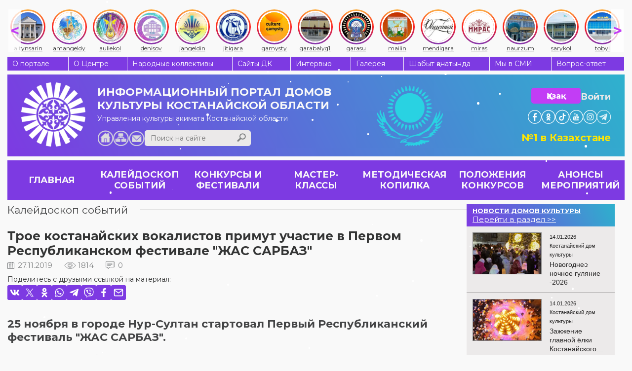

--- FILE ---
content_type: text/html; charset=UTF-8
request_url: https://ocsnt.kz/ru/events/item/3603
body_size: 9775
content:
<!DOCTYPE html><html lang="ru">
<head>
<meta content="text/html; charset=UTF-8" http-equiv="Content-Type">
<meta name="viewport" content="width=device-width, initial-scale=1">
<meta name="yandex-verification" content="844f6d91b2191166">
<link rel="stylesheet" href="/usertpl/css/jquery-ui.min.css">
<link rel="stylesheet" href="/usertpl/css/owl.carousel.css">
<link rel="stylesheet" href="/usertpl/css/jquery.fancybox.min.css">
<link rel="stylesheet" href="/usertpl/css/style.css?r=2025-11-10--1">
<link rel="manifest" href="/manifest.json?a=1">
<link rel="apple-touch-icon" href="usertpl/i/favicons/icon-72x72.png">
<link rel="apple-touch-icon" href="usertpl/i/favicons/icon-96x96.png">
<link rel="apple-touch-icon" href="usertpl/i/favicons/icon-144x144.png">
<link rel="apple-touch-icon" href="usertpl/i/favicons/icon-192x192.png">
<link rel="apple-touch-icon" href="usertpl/i/favicons/icon-320x320.png">
<meta name="apple-mobile-web-app-status-bar" content="#7D3AE2">
<meta name="theme-color" content="#7D3AE2">
<title>Трое костанайских вокалистов примут участие в Первом Республиканском фестивале "ЖАС САРБАЗ"</title>
<meta name="description" content="25 ноября в городе Нур-Султан стартовал Первый Республиканский фестиваль &amp;quot;ЖАС САРБАЗ&amp;quot;.

Организаторами фестиваля является Департамент воспит…">
<link rel="canonical" href="/ru/contest/vocal/item/3603">
<meta property="og:image" content="https://ocsnt.kz/userfiles/item/3603/fullimage1.jpg">
<script>
                (function(m,e,t,r,i,k,a){m[i]=m[i]||function(){(m[i].a=m[i].a||[]).push(arguments)};
                m[i].l=1*new Date();
                for (var j = 0; j < document.scripts.length; j++) {if (document.scripts[j].src === r) { return; }}
                k=e.createElement(t),a=e.getElementsByTagName(t)[0],k.async=1,k.src=r,a.parentNode.insertBefore(k,a)})
                (window, document, "script", "https://mc.yandex.ru/metrika/tag.js", "ym");

                ym(42628899, "init", {
                clickmap:true,
                trackLinks:true,
                accurateTrackBounce:true,
                webvisor:true,
                trackHash:true
                });
            </script><script async="" src="https://www.googletagmanager.com/gtag/js?id=G-Z546MR0DVS"></script><script>
                window.dataLayer = window.dataLayer || [];
                function gtag(){dataLayer.push(arguments);}
                gtag('js', new Date());

                gtag('config', 'G-Z546MR0DVS');
            </script>
</head>
<body>
<noscript><div><img src="https://mc.yandex.ru/watch/42628899" style="position:absolute; left:-9999px;" alt=""></div></noscript>
<div class="instagram-bar">
<a class="item" href="/ru/kdo/altyn"><div class="icon-wrapper"><img class="icon" src="/usertpl/i/instagram-icons/culture_altynsarin.jpg"></div>
<div class="text">altynsarin</div></a><a class="item" href="/ru/kdo/aman"><div class="icon-wrapper"><img class="icon" src="/usertpl/i/instagram-icons/culture_amangeldy.jpg"></div>
<div class="text">amangeldy</div></a><a class="item" href="/ru/kdo/aulekol"><div class="icon-wrapper"><img class="icon" src="/usertpl/i/instagram-icons/culture_auliekol.jpg"></div>
<div class="text">auliekol</div></a><a class="item" href="/ru/kdo/denis"><div class="icon-wrapper"><img class="icon" src="/usertpl/i/instagram-icons/culture_denisov.jpg"></div>
<div class="text">denisov</div></a><a class="item" href="/ru/kdo/znangel"><div class="icon-wrapper"><img class="icon" src="/usertpl/i/instagram-icons/culture_jangeldin.jpg"></div>
<div class="text">jangeldin</div></a><a class="item" href="/ru/kdo/zhitikara"><div class="icon-wrapper"><img class="icon" src="/usertpl/i/instagram-icons/culture_jitiqara.webp"></div>
<div class="text">jitiqara</div></a><a class="item" href="/ru/kdo/kamisty"><div class="icon-wrapper"><img class="icon" src="/usertpl/i/instagram-icons/culture_qamysty.jpg"></div>
<div class="text">qamysty</div></a><a class="item" href="/ru/kdo/karabalyk"><div class="icon-wrapper"><img class="icon" src="/usertpl/i/instagram-icons/culture_qarabalyq1.jpg"></div>
<div class="text">qarabalyq1</div></a><a class="item" href="/ru/kdo/karasu"><div class="icon-wrapper"><img class="icon" src="/usertpl/i/instagram-icons/culture_qarasu.jpg"></div>
<div class="text">qarasu</div></a><a class="item" href="/ru/kdo/taran"><div class="icon-wrapper"><img class="icon" src="/usertpl/i/instagram-icons/culture_mailin.jpg"></div>
<div class="text">mailin</div></a><a class="item" href="/ru/kdo/mend"><div class="icon-wrapper"><img class="icon" src="/usertpl/i/instagram-icons/culture_mendiqara.jpg"></div>
<div class="text">mendiqara</div></a><a class="item" href="/ru/kdo/gkostanay"><div class="icon-wrapper"><img class="icon" src="/usertpl/i/instagram-icons/culture_miras.webp"></div>
<div class="text">miras</div></a><a class="item" href="/ru/kdo/naurzum"><div class="icon-wrapper"><img class="icon" src="/usertpl/i/instagram-icons/culture_naurzum.jpg"></div>
<div class="text">naurzum</div></a><a class="item" href="/ru/kdo/saryk"><div class="icon-wrapper"><img class="icon" src="/usertpl/i/instagram-icons/culture_sarykol.jpg"></div>
<div class="text">sarykol</div></a><a class="item" href="/ru/kdo/kost"><div class="icon-wrapper"><img class="icon" src="/usertpl/i/instagram-icons/culture_tobyl.jpg"></div>
<div class="text">tobyl</div></a><a class="item" href="/ru/kdo/uzunk"><div class="icon-wrapper"><img class="icon" src="/usertpl/i/instagram-icons/culture_uzynkol.jpg"></div>
<div class="text">uzunkol</div></a><a class="item" href="/ru/kdo/federov"><div class="icon-wrapper"><img class="icon" src="/usertpl/i/instagram-icons/culture_fedorov.jpg"></div>
<div class="text">fedorov</div></a><a class="item" href="/ru/kdo/arkalyk"><div class="icon-wrapper"><img class="icon" src="/usertpl/i/instagram-icons/culture_arqalyq.jpg"></div>
<div class="text">arqalyq</div></a><a class="item" href="/ru/kdo/lisakovsk"><div class="icon-wrapper"><img class="icon" src="/usertpl/i/instagram-icons/culture_lisakov.jpg"></div>
<div class="text">lisakov</div></a><a class="item" href="/ru/kdo/rudny"><div class="icon-wrapper"><img class="icon" src="/usertpl/i/instagram-icons/culture_rudny.jpg"></div>
<div class="text">rudny</div></a>
</div>
<div class="gwrap">
<div class="topmenu flex">
<a class="item" href="/ru/about">О портале</a><a class="item" href="/ru/structure">О Центре</a><a class="item" href="/ru/collective">Народные коллективы</a><a class="item" href="/ru/kdo">Сайты ДК</a><a class="item" href="/ru/interview">Интервью</a><a class="item" href="/ru/photo-video">Галерея</a><a class="item" href="/ru/journal">Шабыт қанатында</a><a class="item" href="/ru/massmedia">Мы в СМИ</a><a class="item" href="/ru/faq">Вопрос-ответ</a>
</div>
<div class="head">
<a class="logo" href="/ru"><img class="image" src="/usertpl/i/logo-w.png" alt="Логотип сайта"></a><div class="mid">
<a class="title" href="/ru"><span>ИНФОРМАЦИОННЫЙ ПОРТАЛ</span><span>ДОМОВ КУЛЬТУРЫ</span><span>КОСТАНАЙСКОЙ ОБЛАСТИ</span></a><div class="row">
<div class="descr">Управления культуры акимата Костанайской области</div>
<div class="bottom flex"><div class="l flex flex-ai-e">
<div class="buttons">
<a class="home" href="/ru"></a><a class="sitemap" href="/ru/sitemap"></a><a class="mail" href="mailto:ocsnt.kz@mail.kz"></a>
</div>
<div class="search">
<input class="inp" type="text" placeholder="Поиск на сайте" value=""><div class="btn js-searchBtn"></div>
</div>
</div></div>
</div>
</div>
<div class="r">
<div class="btns">
<div class="row">
<a class="lang btn" href="/kz/events">Қазақ</a><div class="login js-getform" data-form="auth">Войти</div>
</div>
<div class="soc-head flex">
<a class="item" href="https://www.facebook.com/culture.qostanai" target="_blank" style="background-image:url(/usertpl/i/icon-fb.png)"></a><a class="item" href="https://www.ok.ru/profile/577467725261" target="_blank" style="background-image:url(/usertpl/i/icon-ok.png)"></a><a class="item" href="https://www.tiktok.com/@culture_qostanai" target="_blank" style="background-image:url(/usertpl/i/icon-tiktok.svg);transform:scale(1.38)"></a><a class="item" href="https://www.youtube.com/channel/UCD1HuvcBreKBrP2DljgLurg?view_as=subscriber" target="_blank" style="background-image:url(/usertpl/i/icon-yt.png)"></a><a class="item" href="https://www.instagram.com/culture_qostanai/" target="_blank" style="background-image:url(/usertpl/i/icon-in.png)"></a><a class="item" href="https://t.me/culture_qostanai" target="_blank" style="background-image:url(/usertpl/i/icon-telegram.png)"></a>
</div>
</div>
<div class="mobile-buttons">
<div class="buttons">
<div class="mobile-menu-button js-getform" data-form="auth"><img class="icon" src="/usertpl/i/login-icon.svg"></div>
<div class="mobile-menu-button hamburger js-openMobileMenu">
<span class="bar"></span><span class="bar"></span><span class="bar"></span>
</div>
</div>
<a class="lang" href="/kz/events"><div class="lang-item active">RU</div>
<div class="lang-item">KZ</div></a>
</div>
<div class="text">№1 в Казахстане</div>
</div>
</div>
<div class="mobile-menu">
<div class="content">
<div class="top-row">
<a class="logo" href="/ru"><img class="icon" src="/usertpl/i/logo-w.png"></a><div class="lang">
<a class="lang-item" href="/ru/events">Русский</a><a class="lang-item" href="/kz/events">Қазақ</a>
</div>
<div class="button js-getform" data-form="auth"><img class="icon" src="/usertpl/i/login-icon.svg"></div>
<div class="search">
<input class="search-input" type="search" placeholder="Поиск по сайту"><div class="search-button js-searchBtn"><img class="icon" src="/usertpl/i/h-search.png"></div>
</div>
</div>
<div class="menu">
<ul class="main-menu">
<li class="item"><a class="link" href="/ru/events">КАЛЕЙДОСКОП СОБЫТИЙ</a></li>
<li class="item">
<a class="link" href="/ru/contest">КОНКУРСЫ И ФЕСТИВАЛИ</a><div class="arrow js-openSubsectionsList"><img class="icon" src="/usertpl/i/arrow-bottom.svg"></div>
<div class="subsections-list">
<a class="subsection-link" href="/ru/contest/vocal">Вокальные</a><a class="subsection-link" href="/ru/contest/instrumental">Инструментальные</a><a class="subsection-link" href="/ru/contest/folk">Народные</a><a class="subsection-link" href="/ru/contest/choreographic">Хореографические</a><a class="subsection-link" href="/ru/contest/other">Другие жанры</a><a class="subsection-link" href="/ru/contest/smotr">Фестивали самодеятельного народного творчества Костанайской области</a>
</div>
</li>
<li class="item">
<a class="link" href="/ru/masterclass">МАСТЕР-КЛАССЫ</a><div class="arrow js-openSubsectionsList"><img class="icon" src="/usertpl/i/arrow-bottom.svg"></div>
<div class="subsections-list">
<a class="subsection-link" href="/ru/masterclass/vocal">Вокальные</a><a class="subsection-link" href="/ru/masterclass/instrumental">Инструментальные</a><a class="subsection-link" href="/ru/masterclass/folk">Народные</a><a class="subsection-link" href="/ru/masterclass/teatr">Театральные</a><a class="subsection-link" href="/ru/masterclass/choreographic">Хореографические</a><a class="subsection-link" href="/ru/masterclass/seminars">Семинары</a>
</div>
</li>
<li class="item">
<a class="link" href="/ru/method">МЕТОДИЧЕСКАЯ КОПИЛКА</a><div class="arrow js-openSubsectionsList"><img class="icon" src="/usertpl/i/arrow-bottom.svg"></div>
<div class="subsections-list">
<a class="subsection-link" href="/ru/method/scripts">Разработки и сценарии</a><a class="subsection-link" href="/ru/method/documents">Документы</a><a class="subsection-link" href="/ru/method/reports">Отчёты</a><a class="subsection-link" href="/ru/method/audio">Фонотека</a><a class="subsection-link" href="/ru/method/stopterror">Стоп-терроризм</a><a class="subsection-link" href="/ru/evolution">Развитие и модернизация</a><a class="subsection-link" href="/ru/method/usefullinks">Полезные ссылки</a>
</div>
</li>
<li class="item">
<a class="link" href="/ru/regulations">ПОЛОЖЕНИЯ КОНКУРСОВ</a><div class="arrow js-openSubsectionsList"><img class="icon" src="/usertpl/i/arrow-bottom.svg"></div>
<div class="subsections-list">
<a class="subsection-link" href="/ru/regulations/region">Областные конкурсы и фестивали</a><a class="subsection-link" href="/ru/regulations/world">Республиканские и Международные конкурсы и фестивали</a>
</div>
</li>
<li class="item">
<a class="link" href="/ru/nextevents">АНОНСЫ МЕРОПРИЯТИЙ</a><div class="arrow js-openSubsectionsList"><img class="icon" src="/usertpl/i/arrow-bottom.svg"></div>
<div class="subsections-list"><a class="subsection-link" href="/ru/nextevents/plan">План работы ОЦСНТК на 2023 год</a></div>
</li>
<li class="item">
<a class="link" href="/ru/tag">ТЕГИ</a><div class="arrow js-openSubsectionsList"><img class="icon" src="/usertpl/i/arrow-bottom.svg"></div>
<div class="subsections-list">
<a class="subsection-link" href="/ru/tag/K%D0%BE%D0%BD%D1%86%D0%B5%D1%80%D1%82">Kонцерт</a><a class="subsection-link" href="/ru/tag/K%D0%A0I">KРI</a><a class="subsection-link" href="/ru/tag/%D0%92%D1%81%D1%82%D1%80%D0%B5%D1%87%D0%B8%20%D0%B8%20%D0%BF%D1%80%D0%B5%D0%B7%D0%B5%D0%BD%D1%82%D0%B0%D1%86%D0%B8%D0%B8">Встречи и презентации</a><a class="subsection-link" href="/ru/tag/%D0%93%D0%BE%D0%B4%20%D1%80%D0%B0%D0%B1%D0%BE%D1%87%D0%B8%D1%85%20%D0%BF%D1%80%D0%BE%D1%84%D0%B5%D1%81%D1%81%D0%B8%D0%B9">Год рабочих профессий</a><a class="subsection-link" href="/ru/tag/%D0%94%D0%B5%D0%BD%D1%8C%20%D0%B4%D0%BE%D0%BC%D0%B1%D1%80%D1%8B">День домбры</a><a class="subsection-link" href="/ru/tag/%D0%9D%D0%B0%D0%B3%D1%80%D0%B0%D0%B6%D0%B4%D0%B5%D0%BD%D0%B8%D1%8F">Награждения</a><a class="subsection-link" href="/ru/tag/%D0%9F%D0%BE%D0%B1%D0%B5%D0%B4%D0%B8%D1%82%D0%B5%D0%BB%D0%B8">Победители</a><a class="subsection-link" href="/ru/tag/%D0%9F%D0%BE%D0%B7%D0%B4%D1%80%D0%B0%D0%B2%D0%BB%D1%8F%D0%B5%D0%BC!">Поздравляем!</a><a class="subsection-link" href="/ru/tag/%D0%9F%D1%80%D0%B5%D1%81%D1%81-%D0%A0%D0%B5%D0%BB%D0%B8%D0%B7">Пресс-Релиз</a><a class="subsection-link" href="/ru/tag/%D0%A1%D0%BE%D1%82%D1%80%D1%83%D0%B4%D0%BD%D0%B8%D1%87%D0%B5%D1%81%D1%82%D0%B2%D0%BE">Сотрудничество</a><a class="subsection-link" href="/ru/tag/%D0%A2%D0%B2%D0%BE%D1%80%D1%87%D0%B5%D1%81%D0%BA%D0%B8%D0%B9%20%D0%B2%D0%B5%D1%87%D0%B5%D1%80">Творческий вечер</a><a class="subsection-link" href="/ru/tag/%D0%A3%D0%B3%D0%BE%D0%BB%D0%BE%D0%BA%20%D0%BF%D0%BE%D1%8D%D0%B7%D0%B8%D0%B8%20%D0%B8%20%D0%BF%D1%80%D0%BE%D0%B7%D1%8B">Уголок поэзии и прозы</a>
</div>
</li>
</ul>
<ul class="more-menu">
<li class="item"><a class="link" href="/ru/about">О портале</a></li>
<li class="item"><a class="link" href="/ru/structure">О Центре</a></li>
<li class="item"><a class="link" href="/ru/collective">Народные коллективы</a></li>
<li class="item"><a class="link" href="/ru/kdo">Сайты ДК</a></li>
<li class="item"><a class="link" href="/ru/interview">Интервью</a></li>
<li class="item"><a class="link" href="/ru/photo-video">Галерея</a></li>
<li class="item"><a class="link" href="/ru/journal">Шабыт қанатында</a></li>
<li class="item"><a class="link" href="/ru/massmedia">Мы в СМИ</a></li>
<li class="item"><a class="link" href="/ru/faq">Вопрос-ответ</a></li>
</ul>
</div>
<div class="bottom-button js-toggleAdaptiveMode">Версия для ПК</div>
<div class="install-button js-installButton hidden">Установить приложение</div>
</div>
<div class="aside">
<div class="close-button js-closeMobileMenu">
<span class="bar"></span><span class="bar"></span>
</div>
<div class="soc-head flex">
<a class="item" href="https://www.facebook.com/culture.qostanai" target="_blank" style="background-image:url(/usertpl/i/icon-fb.png)"></a><a class="item" href="https://www.ok.ru/profile/577467725261" target="_blank" style="background-image:url(/usertpl/i/icon-ok.png)"></a><a class="item" href="https://www.tiktok.com/@culture_qostanai" target="_blank" style="background-image:url(/usertpl/i/icon-tiktok.svg);transform:scale(1.38)"></a><a class="item" href="https://www.youtube.com/channel/UCD1HuvcBreKBrP2DljgLurg?view_as=subscriber" target="_blank" style="background-image:url(/usertpl/i/icon-yt.png)"></a><a class="item" href="https://www.instagram.com/culture_qostanai/" target="_blank" style="background-image:url(/usertpl/i/icon-in.png)"></a><a class="item" href="https://t.me/culture_qostanai" target="_blank" style="background-image:url(/usertpl/i/icon-telegram.png)"></a>
</div>
</div>
</div>
<div class="mainmenu flex">
<a class="item flex" href="/ru"><span>ГЛАВНАЯ</span></a><a class="item flex" href="/ru/events"><span>КАЛЕЙДОСКОП СОБЫТИЙ</span></a><a class="item flex" href="/ru/contest"><span>КОНКУРСЫ И ФЕСТИВАЛИ</span></a><a class="item flex" href="/ru/masterclass"><span>МАСТЕР-КЛАССЫ</span></a><a class="item flex" href="/ru/method"><span>МЕТОДИЧЕСКАЯ КОПИЛКА</span></a><a class="item flex" href="/ru/regulations"><span>ПОЛОЖЕНИЯ КОНКУРСОВ</span></a><a class="item flex" href="/ru/nextevents"><span>АНОНСЫ МЕРОПРИЯТИЙ</span></a>
</div>
<div class="viewwrap flex">
<div class="l">
<div class="gtitle"><span><a href="/ru/contest/vocal">Калейдоскоп событий</a></span></div>
<div class="news">
<div class="title">Трое костанайских вокалистов примут участие в Первом Республиканском фестивале "ЖАС САРБАЗ"</div>
<div class="params">
<div class="date">27.11.2019</div>
<div class="view">1814</div>
<div class="comment">0</div>
</div>
<div class="share">
<div class="share-title">
                Поделитесь с друзьями ссылкой на материал:
            </div>
<div class="share-items">
<div class="share-item js-share" data-type="vk"></div>
<div class="share-item js-share" data-type="twitter"></div>
<div class="share-item js-share" data-type="ok"></div>
<div class="share-item js-share" data-type="whatsapp"></div>
<div class="share-item js-share" data-type="telegram"></div>
<div class="share-item js-share" data-type="viber"></div>
<div class="share-item js-share" data-type="facebook"></div>
<div class="share-item js-share" data-type="email"></div>
</div>
</div>
<div class="content"><strong><span style="font-size:22px;">25 ноября в городе Нур-Султан стартовал Первый Республиканский фестиваль &quot;ЖАС САРБАЗ&quot;.</span></strong><br />
<br />
<span style="font-size:20px;">Организаторами фестиваля является Департамент воспитательной идеалогической работы &nbsp;Министерства обороны Республики Казахстан.&nbsp;<br />
<br />
Ранее конкурс проводился в другом формате и с иными правилами. В этом году участниками конкурса являются военно-патриотические клубы, а также вокалисты школ большинства городов Казахстана.&nbsp;<br />
<br />
География конкурса разнообразна.<br />
Город Костанай представляют Кушнарёва Елена, Акутина Елизавета (руководитель Санарова Галина Алексеевна) и Мендыгалиев Валихан.<br />
<br />
Впечатления о конкурсе самые замечательные, масса положительных эмоций. Это прежде всего обмен профессиональным опытом для юных вокалистов, &nbsp;общение с участников между собой и конечно же творческий рост наших юных и талантливых артистов.</span><img class="imgbottom" src="/userfiles/item/3603/fullimage2.jpg"><img class="imgbottom" src="/userfiles/item/3603/fullimage3.jpg">
</div>
<div class="share">
<div class="share-title">
                Поделитесь с друзьями ссылкой на материал:
            </div>
<div class="share-items">
<div class="share-item js-share" data-type="vk"></div>
<div class="share-item js-share" data-type="twitter"></div>
<div class="share-item js-share" data-type="ok"></div>
<div class="share-item js-share" data-type="whatsapp"></div>
<div class="share-item js-share" data-type="telegram"></div>
<div class="share-item js-share" data-type="viber"></div>
<div class="share-item js-share" data-type="facebook"></div>
<div class="share-item js-share" data-type="email"></div>
</div>
</div>
<div class="comments">
<div class="comtitle">
                КОММЕНТАРИИ
                <span>(0)</span>
</div>
<div class="form">
<textarea class="text" placeholder="Ваш комментарий"></textarea><div class="flex">
<div class="inp">
<input class="name" placeholder="Ваше имя (необязательно)"><input class="email" type="email" placeholder="Ваш e-mail (обязательно)">
</div>
<div class="btn js-sendcomment" data-item="3603">ОТПРАВИТЬ</div>
</div>
</div>
<div class="list"></div>
</div>
</div>
</div>
<div class="r"><div class="rgreyblock">
<div class="block kdonews">
<a href="/ru/kdo" class="kdonews-head flex"><div class="t">НОВОСТИ ДОМОВ КУЛЬТУРЫ</div>
<div>Перейти в раздел &gt;&gt;</div></a><div class="wrap">
<a class="item flex" href="/ru/kdo/kost/events/item/22120"><div class="img" style="background-image:url(/userfiles/item/22120/smallimage1.webp)"></div>
<div class="r">
<div class="h flex">
<div class="date">14.01.2026</div>
<div class="realm">Костанайский дом культуры
                                    </div>
</div>
<div class="title">Новогоднее ночное гуляние -2026</div>
</div></a><a class="item flex" href="/ru/kdo/kost/events/item/22119"><div class="img" style="background-image:url(/userfiles/item/22119/smallimage1.webp)"></div>
<div class="r">
<div class="h flex">
<div class="date">14.01.2026</div>
<div class="realm">Костанайский дом культуры
                                    </div>
</div>
<div class="title">Зажжение главной ёлки Костанайского района</div>
</div></a><a class="item flex" href="/ru/kdo/kost/events/item/22115"><div class="img" style="background-image:url(/userfiles/item/22115/smallimage1.webp)"></div>
<div class="r">
<div class="h flex">
<div class="date">14.01.2026</div>
<div class="realm">Костанайский дом культуры
                                    </div>
</div>
<div class="title">Районный фестиваль творческих семей «Отбасы – бақыт мекені», посвящённый 30-летию Конституции Республики Казахстан</div>
</div></a><a class="item flex" href="/ru/kdo/kost/events/item/22112"><div class="img" style="background-image:url(/userfiles/item/22112/smallimage1.webp)"></div>
<div class="r">
<div class="h flex">
<div class="date">14.01.2026</div>
<div class="realm">Костанайский дом культуры
                                    </div>
</div>
<div class="title">Отчётный концерт вокально-домбрового ансамбля «Шалқыма»</div>
</div></a><a class="item flex" href="/ru/kdo/kost/events/item/22110"><div class="img" style="background-image:url(/userfiles/item/22110/smallimage1.webp)"></div>
<div class="r">
<div class="h flex">
<div class="date">14.01.2026</div>
<div class="realm">Костанайский дом культуры
                                    </div>
</div>
<div class="title">Отчетный концерт народного ансамбля танца "Надежда"</div>
</div></a><a class="item flex" href="/ru/kdo/kost/events/item/22108"><div class="img" style="background-image:url(/userfiles/item/22108/smallimage1.webp)"></div>
<div class="r">
<div class="h flex">
<div class="date">14.01.2026</div>
<div class="realm">Костанайский дом культуры
                                    </div>
</div>
<div class="title">Благотворительный концерт “Жан жылуы”</div>
</div></a><a class="item flex" href="/ru/kdo/kost/events/item/22106"><div class="img" style="background-image:url(/userfiles/item/22106/smallimage1.webp)"></div>
<div class="r">
<div class="h flex">
<div class="date">14.01.2026</div>
<div class="realm">Костанайский дом культуры
                                    </div>
</div>
<div class="title">День единства народа Казахстана</div>
</div></a><a class="item flex" href="/ru/kdo/kost/events/item/22105"><div class="img" style="background-image:url(/userfiles/item/22105/smallimage1.webp)"></div>
<div class="r">
<div class="h flex">
<div class="date">14.01.2026</div>
<div class="realm">Костанайский дом культуры
                                    </div>
</div>
<div class="title">Республиканский семинар - практикум для преподавателей хореографических дисциплин «Современные педагогические технологии преподавания хореографических дисциплин»</div>
</div></a><a class="item flex" href="/ru/kdo/kost/events/item/22102"><div class="img" style="background-image:url(/userfiles/item/22102/smallimage1.webp)"></div>
<div class="r">
<div class="h flex">
<div class="date">14.01.2026</div>
<div class="realm">Костанайский дом культуры
                                    </div>
</div>
<div class="title">"Жүректен жүрекке”</div>
</div></a><a class="item flex" href="/ru/kdo/kost/events/item/22100"><div class="img" style="background-image:url(/userfiles/item/22100/smallimage1.webp)"></div>
<div class="r">
<div class="h flex">
<div class="date">14.01.2026</div>
<div class="realm">Костанайский дом культуры
                                    </div>
</div>
<div class="title">«Жүректен шыққан шаттыққа толы мереке!»</div>
</div></a><a class="item flex" href="/ru/kdo/kost/events/item/22097"><div class="img" style="background-image:url(/userfiles/item/22097/smallimage1.webp)"></div>
<div class="r">
<div class="h flex">
<div class="date">14.01.2026</div>
<div class="realm">Костанайский дом культуры
                                    </div>
</div>
<div class="title">Концертная программа в рамках KPI</div>
</div></a><a class="item flex" href="/ru/kdo/kost/events/achievements/item/22095"><div class="img" style="background-image:url(/userfiles/item/22095/smallimage1.webp)"></div>
<div class="r">
<div class="h flex">
<div class="date">14.01.2026</div>
<div class="realm">Костанайский дом культуры
                                    </div>
</div>
<div class="title">"Тобыл- Торғай таланттары" </div>
</div></a><a class="item flex" href="/ru/kdo/kost/events/achievements/item/22092"><div class="img" style="background-image:url(/userfiles/item/22092/smallimage1.webp)"></div>
<div class="r">
<div class="h flex">
<div class="date">14.01.2026</div>
<div class="realm">Костанайский дом культуры
                                    </div>
</div>
<div class="title">120-летний юбилей профсоюзного движения</div>
</div></a><a class="item flex" href="/ru/kdo/kost/events/achievements/item/22087"><div class="img" style="background-image:url(/userfiles/item/22087/smallimage1.webp)"></div>
<div class="r">
<div class="h flex">
<div class="date">14.01.2026</div>
<div class="realm">Костанайский дом культуры
                                    </div>
</div>
<div class="title">«Өнеріміз саған, Қазақстан!»</div>
</div></a><a class="item flex" href="/ru/kdo/kost/events/achievements/item/22086"><div class="img" style="background-image:url(/userfiles/item/22086/smallimage1.webp)"></div>
<div class="r">
<div class="h flex">
<div class="date">14.01.2026</div>
<div class="realm">Костанайский дом культуры
                                    </div>
</div>
<div class="title">День работников культуры</div>
</div></a><a class="item flex" href="/ru/kdo/gkostanay/events/item/22084"><div class="img" style="background-image:url(/userfiles/item/22084/smallimage1.webp)"></div>
<div class="r">
<div class="h flex">
<div class="date">13.01.2026</div>
<div class="realm">г. Костанай дом культуры
                                    </div>
</div>
<div class="title">13 января в 17:00 в фойе второго этажа состоялась ретро-дискотека для старшего поколения</div>
</div></a><a class="item flex" href="/ru/kdo/denis/events/item/21993"><div class="img" style="background-image:url(/userfiles/item/21993/smallimage1.webp)"></div>
<div class="r">
<div class="h flex">
<div class="date">09.01.2026</div>
<div class="realm">Денисовский дом культуры
                                    </div>
</div>
<div class="title">9 января 2026 года в Денисовском районном Доме культуры состоялась ретро дискотека</div>
</div></a><a class="item flex" href="/ru/kdo/saryk/artists/item/21944"><div class="img" style="background-image:url(/userfiles/item/21944/smallimage1.webp)"></div>
<div class="r">
<div class="h flex">
<div class="date">09.01.2026</div>
<div class="realm">Сарыкольский дом культуры
                                    </div>
</div>
<div class="title">Руханият</div>
</div></a><a class="item flex" href="/ru/kdo/lisakovsk/artists/item/21943"><div class="img" style="background-image:url(/userfiles/item/21943/smallimage1.webp)"></div>
<div class="r">
<div class="h flex">
<div class="date">09.01.2026</div>
<div class="realm">г. Лисаковск  дом культуры
                                    </div>
</div>
<div class="title">Народный вокальный ансамбль «Забава», руководитель Ходаковская Светлана Фёдоровна</div>
</div></a><a class="item flex" href="/ru/kdo/denis/artists/item/21942"><div class="img" style="background-image:url(/userfiles/item/21942/smallimage1.webp)"></div>
<div class="r">
<div class="h flex">
<div class="date">09.01.2026</div>
<div class="realm">Денисовский дом культуры
                                    </div>
</div>
<div class="title">Танцевальный коллектив "Фаворит"</div>
</div></a>
</div>
</div>
<div class="latestcomments block">
<a class="item" href="/ru/events/item/19890">• Ощутить бы босыми пятками прохладное днище лодки, оттолкнуться и плыть бы и плыть в даль, в никуда...Мечты, мечты...Всю жизнь зовут, влекут, тревожат, А ты земная - сумасбродная и мудрая, крикливая и </a><a class="item" href="/ru/events/item/19890">• Фотографируются рядом с могилами павших,
Чаще, люди войну не познавшие...
Что ж я поодаль стою и плачу : 
Вижу девочку играющую и...мячик.
</a><a class="item" href="/kz/method/national/item/3806">• керемет</a><a class="item" href="/ru/method/usefullinks/item/3211">• Мне нравится самое главное без лишних заморочек, лучше было бы заменить апостроф на черточку, это дало бы хорошую читаемость  и легкость в написаний или птичкой</a><a class="item" href="/ru/kdo/gkostanay/events/item/20544">• В концертной программе по специальному приглашению принял участие и Народный фольклорный ансамбль "Зарянка" Садчиковского СДК. Руководителем которого также как и народного хора "Ивушка'' является Нико</a>
</div>
</div></div>
</div>
<div class="simillar-nodes">
<div class="gtitle"><span>ЧИТАЙТЕ ТАКЖЕ</span></div>
<div class="wrap flex">
<div class="news-list">
<a class="img" href="/ru/nextevents/item/21880" style="background-image:url(/userfiles/item/21880/smallimage1.webp)"></a><div class="content">
<a class="title" href="/ru/nextevents/item/21880">График приёма годовых итоговых отчётов за 2025 год районных и городских домов культуры Костанайской области</a><div class="author">
                    Автор: Главная дом культуры
                </div>
<div class="bottom flex flex-ai-e">
<div class="date">08.01.2026</div>
<a class="more" href="/ru/nextevents/item/21880">
                                читать далее
                            </a>
</div>
</div>
</div>
<div class="news-list">
<a class="img" href="/ru/method/documents/item/21778" style="background-image:url(/userfiles/item/21778/smallimage1.webp)"></a><div class="content">
<a class="title" href="/ru/method/documents/item/21778">#REPOST @madeniet__aqparat__ministrligi 🖋️Президент подписал распоряжение о присуждении государственной стипендии в области культуры в 2025 году</a><div class="author">
                    Автор: МЕТОДИЧЕСКАЯ КОПИЛКА дом культуры
                </div>
<div class="bottom flex flex-ai-e">
<div class="date">01.01.2026</div>
<a class="more" href="/ru/method/documents/item/21778">
                                        читать далее
                                    </a>
</div>
</div>
</div>
<div class="news-list">
<a class="img" href="/ru/method/documents/item/21770" style="background-image:url(/userfiles/item/21770/smallimage1.webp)"></a><div class="content">
<a class="title" href="/ru/method/documents/item/21770">Токаев подписал распоряжение о присуждении государственной стипендии в области культуры в 2025 году</a><div class="author">
                    Автор: МЕТОДИЧЕСКАЯ КОПИЛКА дом культуры
                </div>
<div class="bottom flex flex-ai-e">
<div class="date">31.12.2025</div>
<a class="more" href="/ru/method/documents/item/21770">
                                        читать далее
                                    </a>
</div>
</div>
</div>
<div class="news-list">
<a class="img" href="/ru/method/reports/item/21760" style="background-image:url(/userfiles/item/21760/smallimage1.webp)"></a><div class="content">
<a class="title" href="/ru/method/reports/item/21760">Итоги деятельности за 2025 год</a><div class="author">
                    Автор: МЕТОДИЧЕСКАЯ КОПИЛКА дом культуры
                </div>
<div class="bottom flex flex-ai-e">
<div class="date">30.12.2025</div>
<a class="more" href="/ru/method/reports/item/21760">
                                читать далее
                            </a>
</div>
</div>
</div>
<div class="filling-element"></div>
<div class="filling-element"></div>
<div class="filling-element"></div>
</div>
</div>
<div class="news-dc">
<div class="gtitle withoutline"><span>
                    НОВОСТИ ДОМОВ КУЛЬТУРЫ
                </span></div>
<div class="newswrapsmall full-width">
<div class="news-list">
<a class="img" href="/ru/kdo/kost/events/item/22120" style="background-image:url(/userfiles/item/22120/smallimage1.webp)"></a><div class="content">
<a class="title" href="/ru/kdo/kost/events/item/22120">Новогоднее ночное гуляние -2026</a><div class="author">
                    Автор: Костанайский дом культуры
                </div>
<div class="bottom flex flex-ai-e">
<div class="date">14.01.2026</div>
<a class="more" href="/ru/kdo/kost/events/item/22120">
                                        читать далее
                                    </a>
</div>
</div>
</div>
<div class="news-list">
<a class="img" href="/ru/kdo/kost/events/item/22119" style="background-image:url(/userfiles/item/22119/smallimage1.webp)"></a><div class="content">
<a class="title" href="/ru/kdo/kost/events/item/22119">Зажжение главной ёлки Костанайского района</a><div class="author">
                    Автор: Костанайский дом культуры
                </div>
<div class="bottom flex flex-ai-e">
<div class="date">14.01.2026</div>
<a class="more" href="/ru/kdo/kost/events/item/22119">
                                читать далее
                            </a>
</div>
</div>
</div>
<div class="news-list">
<a class="img" href="/ru/kdo/kost/events/item/22115" style="background-image:url(/userfiles/item/22115/smallimage1.webp)"></a><div class="content">
<a class="title" href="/ru/kdo/kost/events/item/22115">Районный фестиваль творческих семей «Отбасы – бақыт мекені», посвящённый 30-летию Конституции Республики Казахстан</a><div class="author">
                    Автор: Костанайский дом культуры
                </div>
<div class="bottom flex flex-ai-e">
<div class="date">14.01.2026</div>
<a class="more" href="/ru/kdo/kost/events/item/22115">
                                читать далее
                            </a>
</div>
</div>
</div>
<div class="news-list">
<a class="img" href="/ru/kdo/kost/events/item/22112" style="background-image:url(/userfiles/item/22112/smallimage1.webp)"></a><div class="content">
<a class="title" href="/ru/kdo/kost/events/item/22112">Отчётный концерт вокально-домбрового ансамбля «Шалқыма»</a><div class="author">
                    Автор: Костанайский дом культуры
                </div>
<div class="bottom flex flex-ai-e">
<div class="date">14.01.2026</div>
<a class="more" href="/ru/kdo/kost/events/item/22112">
                                читать далее
                            </a>
</div>
</div>
</div>
<div class="news-list">
<a class="img" href="/ru/kdo/kost/events/item/22110" style="background-image:url(/userfiles/item/22110/smallimage1.webp)"></a><div class="content">
<a class="title" href="/ru/kdo/kost/events/item/22110">Отчетный концерт народного ансамбля танца "Надежда"</a><div class="author">
                    Автор: Костанайский дом культуры
                </div>
<div class="bottom flex flex-ai-e">
<div class="date">14.01.2026</div>
<a class="more" href="/ru/kdo/kost/events/item/22110">
                                читать далее
                            </a>
</div>
</div>
</div>
<div class="news-list">
<a class="img" href="/ru/kdo/kost/events/item/22108" style="background-image:url(/userfiles/item/22108/smallimage1.webp)"></a><div class="content">
<a class="title" href="/ru/kdo/kost/events/item/22108">Благотворительный концерт “Жан жылуы”</a><div class="author">
                    Автор: Костанайский дом культуры
                </div>
<div class="bottom flex flex-ai-e">
<div class="date">14.01.2026</div>
<a class="more" href="/ru/kdo/kost/events/item/22108">
                                читать далее
                            </a>
</div>
</div>
</div>
<div class="news-list">
<a class="img" href="/ru/kdo/kost/events/item/22106" style="background-image:url(/userfiles/item/22106/smallimage1.webp)"></a><div class="content">
<a class="title" href="/ru/kdo/kost/events/item/22106">День единства народа Казахстана</a><div class="author">
                    Автор: Костанайский дом культуры
                </div>
<div class="bottom flex flex-ai-e">
<div class="date">14.01.2026</div>
<a class="more" href="/ru/kdo/kost/events/item/22106">
                                читать далее
                            </a>
</div>
</div>
</div>
<div class="news-list">
<a class="img" href="/ru/kdo/kost/events/item/22105" style="background-image:url(/userfiles/item/22105/smallimage1.webp)"></a><div class="content">
<a class="title" href="/ru/kdo/kost/events/item/22105">Республиканский семинар - практикум для преподавателей хореографических дисциплин «Современные педагогические технологии преподавания хореографических дисциплин»</a><div class="author">
                    Автор: Костанайский дом культуры
                </div>
<div class="bottom flex flex-ai-e">
<div class="date">14.01.2026</div>
<a class="more" href="/ru/kdo/kost/events/item/22105">
                                читать далее
                            </a>
</div>
</div>
</div>
<div class="news-list">
<a class="img" href="/ru/kdo/kost/events/item/22102" style="background-image:url(/userfiles/item/22102/smallimage1.webp)"></a><div class="content">
<a class="title" href="/ru/kdo/kost/events/item/22102">"Жүректен жүрекке”</a><div class="author">
                    Автор: Костанайский дом культуры
                </div>
<div class="bottom flex flex-ai-e">
<div class="date">14.01.2026</div>
<a class="more" href="/ru/kdo/kost/events/item/22102">
                                читать далее
                            </a>
</div>
</div>
</div>
<div class="news-list">
<a class="img" href="/ru/kdo/kost/events/item/22100" style="background-image:url(/userfiles/item/22100/smallimage1.webp)"></a><div class="content">
<a class="title" href="/ru/kdo/kost/events/item/22100">«Жүректен шыққан шаттыққа толы мереке!»</a><div class="author">
                    Автор: Костанайский дом культуры
                </div>
<div class="bottom flex flex-ai-e">
<div class="date">14.01.2026</div>
<a class="more" href="/ru/kdo/kost/events/item/22100">
                                читать далее
                            </a>
</div>
</div>
</div>
<div class="news-list">
<a class="img" href="/ru/kdo/kost/events/item/22097" style="background-image:url(/userfiles/item/22097/smallimage1.webp)"></a><div class="content">
<a class="title" href="/ru/kdo/kost/events/item/22097">Концертная программа в рамках KPI</a><div class="author">
                    Автор: Костанайский дом культуры
                </div>
<div class="bottom flex flex-ai-e">
<div class="date">14.01.2026</div>
<a class="more" href="/ru/kdo/kost/events/item/22097">
                                читать далее
                            </a>
</div>
</div>
</div>
<div class="news-list">
<a class="img" href="/ru/kdo/kost/events/achievements/item/22095" style="background-image:url(/userfiles/item/22095/smallimage1.webp)"></a><div class="content">
<a class="title" href="/ru/kdo/kost/events/achievements/item/22095">"Тобыл- Торғай таланттары" </a><div class="author">
                    Автор: Костанайский дом культуры
                </div>
<div class="bottom flex flex-ai-e">
<div class="date">14.01.2026</div>
<a class="more" href="/ru/kdo/kost/events/achievements/item/22095">
                                читать далее
                            </a>
</div>
</div>
</div>
<div class="news-list">
<a class="img" href="/ru/kdo/kost/events/achievements/item/22092" style="background-image:url(/userfiles/item/22092/smallimage1.webp)"></a><div class="content">
<a class="title" href="/ru/kdo/kost/events/achievements/item/22092">120-летний юбилей профсоюзного движения</a><div class="author">
                    Автор: Костанайский дом культуры
                </div>
<div class="bottom flex flex-ai-e">
<div class="date">14.01.2026</div>
<a class="more" href="/ru/kdo/kost/events/achievements/item/22092">
                                читать далее
                            </a>
</div>
</div>
</div>
<div class="news-list">
<a class="img" href="/ru/kdo/kost/events/achievements/item/22087" style="background-image:url(/userfiles/item/22087/smallimage1.webp)"></a><div class="content">
<a class="title" href="/ru/kdo/kost/events/achievements/item/22087">«Өнеріміз саған, Қазақстан!»</a><div class="author">
                    Автор: Костанайский дом культуры
                </div>
<div class="bottom flex flex-ai-e">
<div class="date">14.01.2026</div>
<a class="more" href="/ru/kdo/kost/events/achievements/item/22087">
                                читать далее
                            </a>
</div>
</div>
</div>
<div class="news-list">
<a class="img" href="/ru/kdo/kost/events/achievements/item/22086" style="background-image:url(/userfiles/item/22086/smallimage1.webp)"></a><div class="content">
<a class="title" href="/ru/kdo/kost/events/achievements/item/22086">День работников культуры</a><div class="author">
                    Автор: Костанайский дом культуры
                </div>
<div class="bottom flex flex-ai-e">
<div class="date">14.01.2026</div>
<a class="more" href="/ru/kdo/kost/events/achievements/item/22086">
                                читать далее
                            </a>
</div>
</div>
</div>
<div class="news-list">
<a class="img" href="/ru/kdo/gkostanay/events/item/22084" style="background-image:url(/userfiles/item/22084/smallimage1.webp)"></a><div class="content">
<a class="title" href="/ru/kdo/gkostanay/events/item/22084">13 января в 17:00 в фойе второго этажа состоялась ретро-дискотека для старшего поколения</a><div class="author">
                    Автор: г. Костанай дом культуры
                </div>
<div class="bottom flex flex-ai-e">
<div class="date">13.01.2026</div>
<a class="more" href="/ru/kdo/gkostanay/events/item/22084">
                                        читать далее
                                    </a>
</div>
</div>
</div>
<div class="news-list">
<a class="img" href="/ru/kdo/denis/events/item/21993" style="background-image:url(/userfiles/item/21993/smallimage1.webp)"></a><div class="content">
<a class="title" href="/ru/kdo/denis/events/item/21993">9 января 2026 года в Денисовском районном Доме культуры состоялась ретро дискотека</a><div class="author">
                    Автор: Денисовский дом культуры
                </div>
<div class="bottom flex flex-ai-e">
<div class="date">09.01.2026</div>
<a class="more" href="/ru/kdo/denis/events/item/21993">
                                        читать далее
                                    </a>
</div>
</div>
</div>
<div class="news-list">
<a class="img" href="/ru/kdo/saryk/artists/item/21944" style="background-image:url(/userfiles/item/21944/smallimage1.webp)"></a><div class="content">
<a class="title" href="/ru/kdo/saryk/artists/item/21944">Руханият</a><div class="author">
                    Автор: Сарыкольский дом культуры
                </div>
<div class="bottom flex flex-ai-e">
<div class="date">09.01.2026</div>
<a class="more" href="/ru/kdo/saryk/artists/item/21944">
                                читать далее
                            </a>
</div>
</div>
</div>
</div>
</div>
<div class="soc flex">
<div class="item"><a href="https://www.facebook.com/culture.qostanai" target="_blank"><img src="/usertpl/i/soc-fb.png"></a></div>
<div class="item"><a href="https://www.ok.ru/profile/577467725261" target="_blank"><img src="/usertpl/i/soc-ok.png"></a></div>
<div class="item"><a href="https://www.tiktok.com/@culture_qostanai" target="_blank"><img src="/usertpl/i/soc-tiktok.svg"></a></div>
<div class="item"><a href="https://www.youtube.com/channel/UCD1HuvcBreKBrP2DljgLurg?view_as=subscriber" target="_blank"><img src="/usertpl/i/soc-yt.png"></a></div>
<div class="item"><a href="https://www.instagram.com/culture_qostanai/" target="_blank"><img src="/usertpl/i/soc-in.png"></a></div>
<div class="item"><a href="https://t.me/culture_qostanai" target="_blank"><img src="/usertpl/i/soc-tg.jpg"></a></div>
</div>
<div class="mainbottom flex">
<div class="l">
<div class="showmap"></div>
<div class="title">Контактная информация:</div>
<div class="text">
                            КГКП «Областной центр самодеятельного народного творчества и киновидеофонда»
                            Управления культуры акимата Костанайской области
                        </div>
<div class="blocks flex">
<div class="block adr">
                                Юридический адрес:<br>
                                110000, Республика Казахстан, город Костанай, улица Лермонтова, 15
                            </div>
<div class="block rek">
                                Реквизиты:<br>
                                БИН 990340002744<br>
                                ИИК KZ8594807KZT22031664<br>
                                АО «Евразийский банк»<br>
                                БИК EURIKZKA
                            </div>
<div class="wrap">
<div class="block phone">
                                    Телефоны:<br>
                                    +7 (7142) 562-428
                                </div>
<div class="block email">
                                    Электронная почта:<br><a href="mailto:ocsnt.kz@mail.kz">ocsnt.kz@mail.kz</a>
</div>
</div>
</div>
</div>
<div class="r flex">
<div class="map"><script type="text/javascript" charset="utf-8" async="async" src="https://api-maps.yandex.ru/services/constructor/1.0/js/?sid=FjDnRYiV_8fiNvhegPAKVfFephQWkkiK&amp;width=100%&amp;height=100%&amp;lang=ru_RU&amp;sourceType=constructor&amp;scroll=true"></script></div>
<a class="item" rel="nofollow" href="https://www.gov.kz/memleket/entities/kostanai-madeniet?lang=ru" target="_blank" style="background-image:url(/usertpl/i/bnr-2.png)"><span>УПРАВЛЕНИЕ КУЛЬТУРЫ</span>
                    ОБЛАСТИ
                </a><a class="item" rel="nofollow" href="https://www.gov.kz/memleket/entities/mam?lang=ru" target="_blank" style="background-image:url(/usertpl/i/bnr-2.png)"><span>МИНИСТЕРСТВО КУЛЬТУРЫ</span>
                    И ИНФОРМАЦИИ РК
                </a><a class="item" rel="nofollow" href="https://qostanaitv.kz/ru" target="_blank" style="background-image:url(/usertpl/i/bnr-qostanay.png)"><span>Qostanai TV</span>
                    ТВ КАНАЛ КОСТАНАЯ
                </a><a class="item" rel="nofollow" href="https://www.qostanai.media/" target="_blank" style="background-image:url(/usertpl/i/bnr-qostanay-media.jpg)"><span>QOSTANAI MEDIA</span>
                    Информационный Портал
                </a><a class="item" rel="nofollow" href="https://top-news.kz/" target="_blank" style="background-image:url(/usertpl/i/bnr-nk.png)"><span>Наш Костанай</span>
                    газета
                </a><a class="item" rel="nofollow" href="https://kstnews.kz" target="_blank" style="background-image:url(/usertpl/i/bnr-1.png)"><span>ГАЗЕТА “КН”</span>
                    НОВОСТИ КОСТАНАЯ
                </a><a class="item" rel="nofollow" href="https://alau.kz" target="_blank" style="background-image:url(/usertpl/i/bnr-3.png)"><span>АЛАУ</span>
                    ТВ КАНАЛ КОСТАНАЯ
                </a>
</div>
</div>
<div class="footer flex">
<div class="l">
                                КГКП «Областной центр самодеятельного народного творчества и киновидеофонда»<br>
                                Управления культуры акимата Костанайской области © 2016-2025
                            </div>
<div class="counter"><a href="https://metrika.yandex.ru/stat/?id=42628899&amp;from=informer" target="_blank" rel="nofollow"><img src="https://informer.yandex.ru/informer/42628899/3_0_FFFFFFFF_EFEFEFFF_0_pageviews" style="width:88px; height:31px; border:0;" alt="Яндекс.Метрика" title="Яндекс.Метрика: данные за сегодня (просмотры, визиты и уникальные посетители)"></a></div>
<div class="r">Сайт разработан в «<a href="https://smartsite.kz" target="_blank">SmartSite</a>»</div>
</div>
</div>
<div class="totop l"></div>
<div class="totop r"></div>
<div class="floating-menu-button js-openMobileMenu">
<span class="bar"></span><span class="bar"></span><span class="bar"></span>
</div>
<div class="bg">
<div class="pop msg">
<div class="close">+</div>
<div class="title">
                        Сообщение сайта
                    </div>
<div class="content"></div>
</div>
<div class="pop recall">
<div class="close">+</div>
<div class="title">
                        Заказ обратного звонка
                    </div>
<div class="content">
<input class="phone" placeholder="Номер телефона"><input class="name" placeholder="Имя"><div class="btn">ОТПРАВИТЬ</div>
</div>
</div>
<div class="pop auth">
<div class="close">+</div>
<div class="title">
                        Авторизация
                    </div>
<div class="content">
<input class="email" placeholder="Email" type="login"><input class="password" placeholder="Пароль" type="password" autocomplete="new-password"><div class="btn">Войти</div>
</div>
</div>
</div>
<script src="/usertpl/js/jquery.min.js"></script><script src="/usertpl/js/jquery-ui.min.js"></script><script src="/usertpl/js/datepicker.ru.js"></script><script src="/usertpl/js/owl.carousel.min.js"></script><script src="/usertpl/js/jquery.fancybox.min.js"></script><script src="/usertpl/js/share.js"></script><script src="/usertpl/js/snowfall.js"></script><script src="/usertpl/js/script.js?r=2025-12-10"></script>
</body>
</html>


--- FILE ---
content_type: application/javascript
request_url: https://mc.yandex.ru/metrika/tag.js
body_size: 83688
content:
(function(){var p;function aa(a){var b=0;return function(){return b<a.length?{done:!1,value:a[b++]}:{done:!0}}}var ba="function"==typeof Object.defineProperties?Object.defineProperty:function(a,b,c){if(a==Array.prototype||a==Object.prototype)return a;a[b]=c.value;return a};
function ca(a){a=["object"==typeof globalThis&&globalThis,a,"object"==typeof window&&window,"object"==typeof self&&self,"object"==typeof global&&global];for(var b=0;b<a.length;++b){var c=a[b];if(c&&c.Math==Math)return c}throw Error("Cannot find global object");}var da=ca(this);function fa(a,b){if(b)a:{for(var c=da,d=a.split("."),e=0;e<d.length-1;e++){var f=d[e];if(!(f in c))break a;c=c[f]}d=d[d.length-1];e=c[d];f=b(e);f!=e&&null!=f&&ba(c,d,{configurable:!0,writable:!0,value:f})}}
fa("Symbol",function(a){function b(f){if(this instanceof b)throw new TypeError("Symbol is not a constructor");return new c(d+(f||"")+"_"+e++,f)}function c(f,g){this.Jg=f;ba(this,"description",{configurable:!0,writable:!0,value:g})}if(a)return a;c.prototype.toString=function(){return this.Jg};var d="jscomp_symbol_"+(1E9*Math.random()>>>0)+"_",e=0;return b});
fa("Symbol.iterator",function(a){if(a)return a;a=Symbol("Symbol.iterator");for(var b="Array Int8Array Uint8Array Uint8ClampedArray Int16Array Uint16Array Int32Array Uint32Array Float32Array Float64Array".split(" "),c=0;c<b.length;c++){var d=da[b[c]];"function"===typeof d&&"function"!=typeof d.prototype[a]&&ba(d.prototype,a,{configurable:!0,writable:!0,value:function(){return ha(aa(this))}})}return a});function ha(a){a={next:a};a[Symbol.iterator]=function(){return this};return a}
function r(a){var b="undefined"!=typeof Symbol&&Symbol.iterator&&a[Symbol.iterator];if(b)return b.call(a);if("number"==typeof a.length)return{next:aa(a)};throw Error(String(a)+" is not an iterable or ArrayLike");}function ia(a){for(var b,c=[];!(b=a.next()).done;)c.push(b.value);return c}function ja(a){return a instanceof Array?a:ia(r(a))}var ka="function"==typeof Object.create?Object.create:function(a){function b(){}b.prototype=a;return new b},la;
if("function"==typeof Object.setPrototypeOf)la=Object.setPrototypeOf;else{var ma;a:{var na={a:!0},oa={};try{oa.__proto__=na;ma=oa.a;break a}catch(a){}ma=!1}la=ma?function(a,b){a.__proto__=b;if(a.__proto__!==b)throw new TypeError(a+" is not extensible");return a}:null}var pa=la;
function qa(a,b){a.prototype=ka(b.prototype);a.prototype.constructor=a;if(pa)pa(a,b);else for(var c in b)if("prototype"!=c)if(Object.defineProperties){var d=Object.getOwnPropertyDescriptor(b,c);d&&Object.defineProperty(a,c,d)}else a[c]=b[c];a.xj=b.prototype}function ra(){for(var a=Number(this),b=[],c=a;c<arguments.length;c++)b[c-a]=arguments[c];return b}
var sa={construct:"Metrika2",callbackPostfix:"2",version:"6dxo56vtzxy1twennuh7smrkk0uzf",host:"mc.yandex.com"},ta={206555165:1,655012937:1,1269618038:1,1676263684:1};function ua(a,b){return b(a)}function va(a){return function(b){return function(c){return a(b,c)}}}function wa(a){return function(b){return function(c){return a(c,b)}}}var xa=va(function(a,b){return a===b}),ya=va(function(a,b){a(b);return b}),za=va(ua);function u(){}var Aa=[];
function Ba(a,b){if(!b||"function"!==typeof b)return!1;try{var c=""+b}catch(h){return!1}var d=c.length;if(d>35+a.length)return!1;for(var e=d-13,f=0,g=8;g<d;g+=1){f="[native code]"[f]===c[g]||7===f&&"-"===c[g]?f+1:0;if(12===f)return!0;if(!f&&g>e)break}return!1}function Ca(a,b){var c=Ba(a,b);b&&!c&&Aa.push([a,b]);return c}function Da(a,b){return Ca(b,a)&&a}function Ea(a,b){for(var c=0;c<b.length;c+=1)if(b[c]===a)return c;return-1}var Fa;
function Ga(a){if(Fa)return Fa;var b=!1;try{b=[].indexOf&&0===[void 0].indexOf(void 0)}catch(d){}var c=a.Array&&a.Array.prototype&&Da(a.Array.prototype.indexOf,"indexOf");return Fa=a=b&&c?function(d,e){return c.call(e,d)}:Ea}var Ha=Ga(window),Ia=wa(Ha);function v(a){return a}function Ja(a,b){return b}function Ka(a){return!a}var La=Da(Array.from,"from");function Ma(a){for(var b=a.length,c=[],d=0;d<b;d+=1)c.push(a[d]);return c}function Na(a){if(La)try{return La(a)}catch(b){}return Ma(a)}
function w(a,b){var c=[],d=[];var e=b?b:v;return function(){var f=Na(arguments),g=e.apply(null,ja(f)),h=Ha(g,d);if(-1!==h)return c[h];f=a.apply(null,ja(f));c.push(f);d.push(g);return f}}var Oa=/\./g;function y(a){return"string"===typeof a}var Pa=Da(String.prototype.indexOf,"indexOf");function Qa(a,b){for(var c=0,d=a.length-b.length,e=0;e<a.length;e+=1){c=a[e]===b[c]?c+1:0;if(c===b.length)return e-b.length+1;if(!c&&e>d)break}return-1}var Ra=Pa?function(a,b){return Pa.call(a,b)}:Qa;
function Sa(a,b){return Ra(a,b)}function Ta(a,b){return!(!a||-1===Ra(a,b))}function Ua(a){return""+a}function Va(a){return a.replace(/\^/g,"\\^").replace(/\$/g,"\\$").replace(Oa,"\\.").replace(/\[/g,"\\[").replace(/\]/g,"\\]").replace(/\|/g,"\\|").replace(/\(/g,"\\(").replace(/\)/g,"\\)").replace(/\?/g,"\\?").replace(/\*/g,"\\*").replace(/\+/g,"\\+").replace(/\{/g,"\\{").replace(/\}/g,"\\}")}var Wa=xa(null);function A(a){return"function"===typeof a}var B=xa(void 0);
function C(a){return B(a)||Wa(a)}function Xa(a){return!Wa(a)&&!B(a)&&"[object Object]"===Object.prototype.toString.call(a)}function Ya(a,b,c){b=void 0===b?[]:b;c=c||{};var d=b.length,e=a;A(e)&&(e="d",c[e]=a);var f;d?1===d?f=c[e](b[0]):2===d?f=c[e](b[0],b[1]):3===d?f=c[e](b[0],b[1],b[2]):4===d&&(f=c[e](b[0],b[1],b[2],b[3])):f=c[e]();return f}var Za=Da(Function.prototype.bind,"bind");
function $a(){var a=Na(arguments);a=r(a);var b=a.next().value,c=a.next().value,d=ia(a);return function(){var e=[].concat(ja(d),ja(Na(arguments)));if(Function.prototype.call)return Function.prototype.call.apply(b,[c].concat(ja(e)));if(c){for(var f="_b";c[f];)f+="_"+f.length;c[f]=b;e=c[f]&&Ya(f,e,c);delete c[f];return e}return Ya(b,e)}}var D=Za?function(){var a=Na(arguments),b=r(a);a=b.next().value;var c=b.next().value;b=ia(b);return Za.apply(a,[c].concat(b))}:$a;
function E(a,b){return D.apply(null,[b,null].concat(ja(a)))}function F(a,b){return D(b,null,a)}function ab(a,b){return D(b[a],b)}function bb(a){return ab("test",a)}var cb=Da(Array.prototype.reduce,"reduce");function db(a,b,c){for(var d=0,e=c.length;d<e;)b=a(b,c[d],d),d+=1;return b}var G=cb?function(a,b,c){return cb.call(c,a,b)}:db;function eb(a,b){return E([a,b],G)}function H(){var a=Na(arguments),b=a.shift();return function(){var c=b.apply(null,arguments);return G(ua,c,a)}}
var fb=va(E),gb=va(ab),hb=Object.prototype.hasOwnProperty;function I(a,b){return C(a)?!1:hb.call(a,b)}function J(a,b){return a?G(function(c,d){if(C(c))return c;try{return c[d]}catch(e){}return null},a,b.split(".")):null}var ib=wa(J),jb=ib("length");function kb(a){var b=void 0===b?{}:b;if(!a||1>a.length)return b;G(function(c,d,e){if(e===a.length-1)return c;e===a.length-2?c[d]=a[e+1]:I(c,d)||(c[d]={});return c[d]},b,a);return b}
function lb(a,b){var c=J(b,a),d=J(b,"constructor.prototype."+a)||c;try{if(d&&d.apply)return function(){return d.apply(b,arguments)}}catch(e){return c}return d}function mb(a,b,c){return c?a:b}var nb=E([1,null],mb),ob=E([1,0],mb),pb=Boolean,qb=Da(Array.prototype.filter,"filter");function rb(a,b){return db(function(c,d,e){a(d,e)&&c.push(d);return c},[],b)}var sb=qb?function(a,b){return qb.call(b,a)}:rb,tb=F(pb,sb),ub=va(sb),vb=Da(Array.prototype.includes,"includes");
function wb(a,b){return 1<=rb(xa(a),b).length}var L=vb?function(a,b,c){return vb.call(b,a,c)}:wb,xb=wa(L);function yb(a){return"[object Array]"===Object.prototype.toString.call(a)}var zb=Da(Array.isArray,"isArray"),M=zb?function(a){return zb(a)}:yb;function Ab(a){return a?M(a)?a:La?La(a):"number"===typeof a.length&&0<=a.length?Ma(a):[]:[]}var Bb=w(Ga),Cb=ib("0");function Db(a){return a.splice(0,a.length)}var Eb=Da(Array.prototype.some,"some");
function Fb(a,b){for(var c=0;c<b.length;c+=1)if(c in b&&a.call(b,b[c],c))return!0;return!1}var Gb=Eb?function(a,b){return Eb.call(b,a)}:Fb,Hb=Da(Array.prototype.every,"every");function Ib(a,b){return G(function(c,d,e){return c?!!a(d,e):!1},!0,b)}var Jb=Hb?function(a,b){return Hb.call(b,a)}:Ib;function Kb(a,b){return a.isFinite(b)&&!a.isNaN(b)&&"[object Number]"===Object.prototype.toString.call(b)}function Lb(a){try{return parseInt(a,10)}catch(b){return null}}var Mb=wa(parseInt),Nb=Mb(10),Ob=Mb(2);
function Pb(a,b){return Wa(b)||B(b)||Kb(a,b)||y(b)||!!b===b}var Qb=w(function(a){var b=J(a,"navigator")||{};a=J(b,"userAgent")||"";b=J(b,"vendor")||"";return{If:-1<Ra(b,"Apple"),Gg:a}});function Rb(a,b){return-1!==(J(b,"navigator.userAgent")||"").toLowerCase().search(a)}var Sb=w(ib("navigator.userAgent")),Tb=/Firefox\/([0-9]+)/i,Ub=w(function(a){var b=J(a,"document.documentElement.style"),c=J(a,"InstallTrigger");a=Rb(Tb,a);Tb.lastIndex=0;return!(!(b&&"MozAppearance"in b)||C(c))||a});
function Vb(){var a=Array.prototype.map;if(!Ub(window))return!0;try{a.call({0:!0,length:-Math.pow(2,32)+1},function(){throw 1;})}catch(b){return!1}return!0}var Wb=Da(Array.prototype.map,"map");function Xb(a,b){return G(function(c,d,e){c.push(a(d,e));return c},[],b)}var N=Wb&&Vb()?function(a,b){return b&&0<b.length?Wb.call(b,a):[]}:Xb,Yb=Da(Array.prototype.flatMap,"flatMap");function Zb(a,b){return G(function(c,d,e){d=a(d,e);return c.concat(M(d)?d:[d])},[],b)}
var $b=Yb?function(a,b){return Yb.call(b,a)}:Zb,ac=va(N),bc=wa(N),cc=Da(Object.keys,"keys");function dc(a){var b=[],c;for(c in a)I(a,c)&&b.push(c);return b}var ec=Da(Object.entries,"entries");function gc(a){return B(a)?[]:db(function(b,c){b.push([c,a[c]]);return b},[],dc(a))}var hc=ec?function(a){return a?ec(a):[]}:gc,ic=cc?function(a){return cc(a)}:dc,jc=Da(Object.values,"values"),kc=H(gc,F(ib("1"),Xb)),lc=jc?function(a){return jc(a)}:kc;
function mc(){var a=Na(arguments),b=r(a);a=b.next().value;for(b=ia(b);b.length;){var c=b.shift(),d;for(d in c)I(c,d)&&(a[d]=c[d]);I(c,"toString")&&(a.toString=c.toString)}return a}
var O=Object.assign||mc,nc=va(function(a,b){return O({},a,b)}),oc=w(H(ib("String.fromCharCode"),F("fromCharCode",Ca),Ka)),pc=w(H(Sb,bb(/ipad|iphone|ipod/i))),qc=w(function(a){return J(a,"navigator.platform")||""}),rc=w(function(a){a=Qb(a);var b=a.Gg;return a.If&&!b.match("CriOS")}),sc=bb(/Android.*Version\/[0-9][0-9.]*\sChrome\/[0-9][0-9.]|Android.*Version\/[0-9][0-9.]*\s(?:Mobile\s)?Safari\/[0-9][0-9.]*\sChrome\/[0-9][0-9.]*|; wv\).*Chrome\/[0-9][0-9.]*\sMobile/),tc=bb(/; wv\)/),uc=w(function(a){a=
Sb(a);return tc(a)||sc(a)}),vc=/Chrome\/(\d+)\./,wc=w(function(a){return(a=(J(a,"navigator.userAgent")||"").match(vc))&&a.length?76<=Nb(a[1]):!1}),xc=w(function(a){a=(Sb(a)||"").toLowerCase();return Ta(a,"android")&&Ta(a,"mobile")}),yc="other none unknown wifi ethernet bluetooth cellular wimax mixed".split(" "),zc=w(function(a){var b=J(a,"navigator.connection.type");if(B(b))return null;a=Bb(a)(b,yc);return-1===a?b:""+a}),Ac=w(H(ib("document.addEventListener"),Ka)),Bc=w(function(a){var b=J(a,"navigator")||
{};return G(function(c,d){return c||J(b,d)},"",["language","userLanguage","browserLanguage","systemLanguage"])}),Cc=w(function(a){var b=J(a,"navigator")||{};a=Bc(a);y(a)||(a="",b=J(b,"languages.0"),y(b)&&(a=b));return a.toLowerCase().split("-")[0]}),Dc=w(function(a){return(J(a,"top")||a)!==a}),Ec=w(ib("top.contentWindow")),Fc=w(function(a){var b=!1;try{b=a.navigator.javaEnabled()}catch(c){}return b}),Gc=w(function(a){var b="__webdriver_evaluate __selenium_evaluate __webdriver_script_function __webdriver_script_func __webdriver_script_fn __fxdriver_evaluate __driver_unwrapped __webdriver_unwrapped __driver_evaluate __selenium_unwrapped __fxdriver_unwrapped".split(" "),
c=J(a,"external");c=J(c,"toString")?""+c.toString():"";c=-1!==Ra(c,"Sequentum");var d=J(a,"document.documentElement"),e=["selenium","webdriver","driver"];return!!(Gb(F(a,J),["_selenium","callSelenium","_Selenium_IDE_Recorder"])||Gb(F(J(a,"document"),J),b)||c||d&&Gb(D(d.getAttribute,d),e))}),Hc=w(function(a){return!!(Gb(F(a,J),["_phantom","__nightmare","callPhantom"])||/(PhantomJS)|(HeadlessChrome)/.test(Sb(a))||J(a,"navigator.webdriver")||J(a,"isChrome")&&!J(a,"chrome"))}),Ic=w(function(a){return!(!J(a,
"ia_document.shareURL")||!J(a,"ia_document.referrer"))});function Jc(a){return J(a,"document.prerendering")||"prerender"===J(a,"document.webkitVisibilityState")||"prerender"===J(a,"document.visibilityState")}var Kc=w(function(a){var b=Sb(a)||"",c=b.match(/Mac OS X ([0-9]+)_([0-9]+)/);c=c?[+c[1],+c[2]]:[0,0];b=b.match(/iPhone OS ([1-9]+)_([0-9]+)/);return 14<=(b?+b[1]:0)?!0:(pc(a)||10<c[0]||10===c[0]&&13<=c[1])&&rc(a)}),Lc=/Edg\/(\d+)\./;
function Mc(a){return(a=Sb(a))&&(a=a.match(Lc))&&1<a.length?79<=Nb(a[1]):!1}function Nc(a){return Ub(a)&&(a=Sb(a).match(Tb))&&a.length?68<=+a[1]:!1}var Oc=w(function(a){return Kc(a)||Nc(a)||Mc(a)}),Pc=sa.construct,Qc=sa.host,Rc=Ac(window),Sc={Pg:24226447,cf:26302566,Sg:51533966,Yi:65446441,Pa:"https:",$a:"2331",Ac:Pc,Og:Rc?512:2048,Mg:Rc?512:2048,Ng:Rc?100:400,Zi:100,Qg:"noindex"},Tc=xa("1");function Uc(a,b,c,d){var e={};return Xa(a)?a:(e.id=a,e.type=c,e.defer=d,e.params=b,e)}
function Vc(a){return G(function(b,c){var d=r(c),e=d.next().value,f=d.next().value;d=f.Ta;f=a[f.ga];b[e]=d?d(f):f;return b},{},hc(Wc))}var Q=w(function(a){return a.id+":"+a.$});function Xc(a){a=a.Ya=a.Ya||{};var b=a._metrika=a._metrika||{};return{sa:function(c,d){I(b,c)||(b[c]=d);return this},F:function(c,d){b[c]=d;return this},C:function(c,d){var e=b[c];return I(b,c)||B(d)?e:d}}}var R=w(Xc),Yc=setTimeout;function Zc(){}function $c(a,b){return function(){a.apply(b,arguments)}}
function ad(a){if(!(this instanceof ad))throw new TypeError("Promises must be constructed via new");if("function"!==typeof a)throw new TypeError("not a function");this.Oa=0;this.df=!1;this.Za=void 0;this.Kb=[];bd(a,this)}function cd(a,b){for(;3===a.Oa;)a=a.Za;0===a.Oa?a.Kb.push(b):(a.df=!0,ad.ef(function(){var c=1===a.Oa?b.di:b.ki;if(null===c)(1===a.Oa?dd:ed)(b.promise,a.Za);else{try{var d=c(a.Za)}catch(e){ed(b.promise,e);return}dd(b.promise,d)}}))}
function dd(a,b){try{if(b===a)throw new TypeError("A promise cannot be resolved with itself.");if(b&&("object"===typeof b||"function"===typeof b)){var c=b.then;if(b instanceof ad){a.Oa=3;a.Za=b;fd(a);return}if("function"===typeof c){bd($c(c,b),a);return}}a.Oa=1;a.Za=b;fd(a)}catch(d){ed(a,d)}}function ed(a,b){a.Oa=2;a.Za=b;fd(a)}function fd(a){2===a.Oa&&0===a.Kb.length&&ad.ef(function(){a.df||ad.Tg(a.Za)});for(var b=0,c=a.Kb.length;b<c;b++)cd(a,a.Kb[b]);a.Kb=null}
function gd(a,b,c){this.di="function"===typeof a?a:null;this.ki="function"===typeof b?b:null;this.promise=c}function bd(a,b){var c=!1;try{a(function(d){c||(c=!0,dd(b,d))},function(d){c||(c=!0,ed(b,d))})}catch(d){c||(c=!0,ed(b,d))}}ad.prototype["catch"]=function(a){return this.then(null,a)};ad.prototype.then=function(a,b){var c=new this.constructor(Zc);cd(this,new gd(a,b,c));return c};
ad.prototype["finally"]=function(a){var b=this.constructor;return this.then(function(c){return b.resolve(a()).then(function(){return c})},function(c){return b.resolve(a()).then(function(){return b.reject(c)})})};
ad.all=function(a){return new ad(function(b,c){function d(h,k){try{if(k&&("object"===typeof k||"function"===typeof k)){var l=k.then;if("function"===typeof l){l.call(k,function(m){d(h,m)},c);return}}e[h]=k;0===--f&&b(e)}catch(m){c(m)}}if(!a||"undefined"===typeof a.length)return c(new TypeError("Promise.all accepts an array"));var e=Array.prototype.slice.call(a);if(0===e.length)return b([]);for(var f=e.length,g=0;g<e.length;g++)d(g,e[g])})};
ad.resolve=function(a){return a&&"object"===typeof a&&a.constructor===ad?a:new ad(function(b){b(a)})};ad.reject=function(a){return new ad(function(b,c){c(a)})};ad.race=function(a){return new ad(function(b,c){if(!a||"undefined"===typeof a.length)return c(new TypeError("Promise.race accepts an array"));for(var d=0,e=a.length;d<e;d++)ad.resolve(a[d]).then(b,c)})};ad.ef="function"===typeof setImmediate&&function(a){setImmediate(a)}||function(a){Yc(a,0)};
ad.Tg=function(a){"undefined"!==typeof console&&console&&console.warn("Possible Unhandled Promise Rejection:",a)};var S=window.Promise,hd=Da(S,"Promise"),id=Da(J(S,"resolve"),"resolve"),jd=Da(J(S,"reject"),"reject"),kd=Da(J(S,"all"),"all");if(hd&&id&&jd&&kd){var ld=function(a){return new Promise(a)};ld.resolve=D(id,S);ld.reject=D(jd,S);ld.all=D(kd,S);S=ld}else S=ad;var md=["http.0.st..rt.","network error occurred","send beacon","Content Security Policy","DOM Exception 18"],nd;
function od(a){this.message=a}var pd=function(a){return function(b,c){c=void 0===c?!1:c;if(nd)var d=new nd(b);else Ca("Error",a.Error)?(nd=a.Error,d=new a.Error(b)):(nd=od,d=new nd(b));c&&(d.unk=!0);return d}}(window);function qd(a){return pd("http."+a.status+".st."+a.statusText+".rt."+(""+a.responseText).substring(0,50))}var rd=bb(RegExp("^http."));function sd(a){throw a;}function td(a,b){for(var c="",d=0;d<b.length;d+=1)c+=""+(d?a:"")+b[d];return c}
var ud=Da(Array.prototype.join,"join"),T=ud?function(a,b){return ud.call(b,a)}:td,vd=va(T),wd=w(function(a){a=!(!a.addEventListener||!a.removeEventListener);return{Gi:a,D:a?"addEventListener":"attachEvent",ba:a?"removeEventListener":"detachEvent"}});function xd(a,b,c,d,e,f){a=wd(a);var g=a.D,h=a.ba;f=f?h:g;if(b[f])if(a.Gi)if(e)b[f](c,d,e);else b[f](c,d);else b[f]("on"+c,d)}
var yd=w(function(a){var b=!1;if(!a.addEventListener)return b;try{var c=Object.defineProperty({},"passive",{get:function(){b=!0;return 1}});a.addEventListener("test",u,c)}catch(d){}return b}),zd=va(function(a,b){if(null!==b)return a?O({capture:!0,passive:!0},b||{}):!!b}),Ad=w(function(a){var b=yd(a),c=zd(b),d={};return O(d,{D:function(e,f,g,h){N(function(k){var l=c(h);xd(a,e,k,g,l,!1)},f);return D(d.pb,d,e,f,g,h)},pb:function(e,f,g,h){N(function(k){var l=c(h);xd(a,e,k,g,l,!0)},f)}})});
function Bd(a){return"onpagehide"in a}function Cd(a){return J(a,"performance")||J(a,"webkitPerformance")}function Dd(a){a=Cd(a);var b=J(a,"timing.navigationStart"),c=J(a,"now");c&&(c=D(c,a));return[b,c]}function Ed(a,b){var c=r(b||Dd(a)),d=c.next().value;c=c.next().value;return!isNaN(d)&&A(c)?Math.round(c()+d):a.Date.now?a.Date.now():(new a.Date).getTime()}function Fd(a){return(10>a?"0":"")+a}
function Gd(a){var b=Ad(a),c=Dd(a),d={l:a,We:0,Zc:c,Sh:Ed(a,c)},e=r(c);c=e.next().value;e=e.next().value;c&&e||b.D(a,["beforeunload","unload"],function(){0===d.We&&(d.We=Ed(a,d.Zc))});return za(d)}function Hd(a){var b=a.We;return 0!==b?b:Ed(a.l,a.Zc)}function Id(a){return Math.floor(Hd(a)/1E3/60)}function Jd(a){return Math.round(Hd(a)/1E3)}function Kd(a){var b=r(a.Zc),c=b.next().value;b=b.next().value;a=c&&b?b():Hd(a)-a.Sh;return Math.round(a)}var Ld=w(Gd);
function Md(a){a=Ld(a);return Math.round(a(Kd)/50)}function Nd(a){return a.Pe||a.eb.length<=a.Ba}function Od(a){a.Ba=a.eb.length}function Pd(a){a.Pe=!0}function Qd(a){a.Pe=!1}function Rd(a){Nd(a)&&sd(pd("i"));var b=a.je(a.eb[a.Ba]);a.Ba+=1;return b}var Sd=va(function(a,b){for(var c=[];!Nd(b);){var d=Rd(b);a(d,function(e){return e(b)});c.push(d)}return c}),Td=va(function(a,b){for(var c;b.eb.length&&!Nd(b);)c=b.eb.pop(),c=b.je(c,b.eb),a(b);return c});
function Ud(a,b){return function(c){var d=Ld(a),e=d(Hd);return Td(function(f){d(Hd)-e>=b&&Pd(f)})(c)}}function Vd(a,b){return function(c){var d=Ld(a),e=d(Hd);return Sd(function(f,g){d(Hd)-e>=b&&g(Pd)})(c)}}function Wd(a){for(var b=!0,c={};!Nd(a)&&b;c={te:void 0})b=!1,c.te=function(){b=!0;a.Ba+=1},a.je(a.eb[a.Ba],function(d){return function(){(0,d.te)()}}(c)),b||(a.Ba+=1,c.te=F(a,Wd))}function Xd(a,b){return za({eb:a,je:b||v,Pe:!1,Ba:0})}
function Yd(a,b,c){c=void 0===c?!1:c;return new S(function(d,e){function f(k,l){l();d()}var g=a.slice();g.push({R:f,ta:f});var h=Xd(g,function(k,l){var m=c?k.R:k.ta;if(m)try{m(b,l)}catch(n){h(Od),e(n)}else l()});h(Wd)})}function Zd(a){try{return encodeURIComponent(a)}catch(b){}a=T("",sb(function(b){return 55296>=b.charCodeAt(0)},a.split("")));return encodeURIComponent(a)}function $d(a){var b="";try{b=decodeURIComponent(a)}catch(c){}return b}
function ae(a){return a?H(ac(function(b){var c=r(b.split("="));b=c.next().value;c=c.next().value;return[b,C(c)?void 0:$d(c)]}),eb(function(b,c){var d=r(c),e=d.next().value;d=d.next().value;b[e]=d;return b},{}))(a.split("&")):{}}function be(a){return a?H(hc,eb(function(b,c){var d=r(c),e=d.next().value;d=d.next().value;B(d)||C(d)||b.push(e+"="+Zd(d));return b},[]),vd("&"))(a):""}function ce(a,b,c){var d=B(c);B(b)&&d?(d=1,b=1073741824):d?d=1:(d=b,b=c);return a.Math.floor(a.Math.random()*(b-d))+d}
function de(a,b,c){return function(){var d=R(arguments[0]),e=c?"global":"m2331",f=d.C(e,{}),g=J(f,a);g||(g=w(b),f[a]=g,d.F(e,f));return g.apply(null,arguments)}}var ee=xb([26812653]),fe=w(H(ib("id"),ee),Q),he="hash host hostname href pathname port protocol search".split(" ");function U(a){return G(function(b,c){var d=J(a,"location."+c);b[c]=d?""+d:"";return b},{},he)}var ie="ru by kz az kg lv md tj tm uz ee fr lt com co.il com.ge com.am com.tr com.ru".split(" "),je=/(?:^|\.)(?:(ya\.ru)|(?:yandex)\.(\w+|com?\.\w+))$/;
function ke(a){if(a=a.match(je)){var b=r(a);b.next();a=b.next().value;if(b=b.next().value)return L(b,ie)?b:!1;if(a)return ie[0]}return!1}var le=w(function(a){return(a?a.replace(/^www\./,""):"").toLowerCase()}),me=w(function(a){a=U(a).hostname;var b=!1;a&&(b=-1!==a.search(je));return b}),ne=H(U,ib("protocol"),xa("https:")),oe=w(function(a){return wc(a)&&ne(a)?"SameSite=None;Secure;":""}),pe=/^\s+|\s+$/g,qe=Da(String.prototype.trim,"trim");
function re(a,b){if(a){var c=qe?qe.call(a):(""+a).replace(pe,"");return b&&c.length>b?c.substring(0,b):c}return""}var se=va(function(a,b){return b.replace(a,"")}),te=se(/\s/g),ue=se(/\D/g),ve=se(/\d/g),we=["metrika_enabled"],xe=[];function ye(a,b){var c=ze;return!xe.length||L(b,we)?!0:G(function(d,e){return d&&e(a,c,b)},!0,xe)}
function Ae(a){try{var b=a.document.cookie;if(!C(b)){var c={};N(function(d){var e=r(d.split("="));d=e.next().value;e=e.next().value;c[re(d)]=re($d(e))},(b||"").split(";"));return c}}catch(d){}return null}var Be=de("gsc",Ae);function ze(a,b){var c=Be(a);return c?c[b]||null:null}var Ce=/:\d+$/;
function De(a,b,c,d,e,f,g){g=void 0===g?!1:g;if(ye(a,b)){var h=b+"="+encodeURIComponent(c)+";";h+=""+oe(a);if(d){var k=new Date;k.setTime(k.getTime()+6E4*d);h+="expires="+k.toUTCString()+";"}e&&(d=e.replace(Ce,""),h+="domain="+d+";");try{a.document.cookie=h+("path="+(f||"/")),g||(Be(a)[b]=c)}catch(l){}}}function Ee(a,b){De(a,"metrika_enabled","1",0,b,void 0,!0);var c=Ae(a);(c=c&&c.metrika_enabled)&&De(a,"metrika_enabled","",-100,b,void 0,!0);return!!c}
var Fe=w(function(a){var b=(U(a).host||"").split(".");return 1===b.length?b[0]:G(function(c,d,e){e+=1;2<=e&&!c&&(e=T(".",b.slice(-e)),Ee(a,e)&&(c=e));return c},"",b)});function Ge(a,b,c){b=void 0===b?"_ym_":b;c=void 0===c?"":c;var d=Fe(a),e=1===(d||"").split(".").length?d:"."+d,f=c?"_"+c:"";return{Ec:function(g,h,k){De(a,""+b+g+f,"",-100,h||e,k,!1);return this},C:function(g){return ze(a,""+b+g+f)},F:function(g,h,k,l,m){De(a,""+b+g+f,h,k,l||e,m);return this}}}
var He=w(Ge),Ie=w(function(a){var b=He(a),c="1"===b.C("debug"),d=-1<Sa(U(a).href,"_ym_debug=1")||-1<Sa(U(a).href,"_ym_debug=2"),e=a._ym_debug;!e&&!d||c||(a=U(a),b.F("debug","1",void 0,a.host));return!!(c||e||d)});function Je(){return{}}function Ke(){return[]}var Le=de("debuggerEvents",Ke,!0);function Me(a,b){if(Ie(a)){var c=b.counterKey;if(c){var d=r(c.split(":"));c=d.next().value;d=d.next().value;c=ee(Lb(c));if("1"===d||c)return}c=Le(a);1E3===c.length&&c.shift();c.push(b)}}
function Ne(a,b,c){var d=ce(a),e=c.ha,f=c.ca,g=c.kb,h=c.Ua;c=c.od;var k={},l={},m={};Me(a,(m.name="request",m.data=(l.url=b,l.requestId=d,l.senderParams=(k.rBody=f,k.debugStack=e,k.rHeaders=g,k.rQuery=h,k.verb=c,k),l),m));return d}var Oe=Da(Array.prototype.find,"find");function Pe(a,b){for(var c=0;c<b.length;c+=1)if(a.call(b,b[c],c))return b[c]}
var Qe=Oe?function(a,b){return Oe.call(b,a)}:Pe,Re=va(function(a,b){var c=b||{};return{l:F(c,v),C:function(d,e){var f=c[d];return B(f)&&!B(e)?e:f},F:function(d,e){c[d]=e;return this},Gb:function(d,e){return""===e||C(e)?this:this.F(d,e)},xa:F(c,a)}}),Se=Re(function(a){var b="";a=G(function(c,d){var e=r(d),f=e.next().value;e=e.next().value;e=""+f+":"+e;"t"===f?b=e:c.push(e);return c},[],hc(a));b&&a.push(b);return T(":",a)});
function Te(a,b,c){var d=O({},b.H);a=Ld(a);b.K&&(d["browser-info"]=Se(b.K.l()).F("st",a(Jd)).xa());!d.t&&(b=b.La)&&(b.F("ti",c),d.t=b.xa());return d}
function Ue(a,b,c,d,e,f){e=void 0===e?0:e;f=void 0===f?0:f;var g=O({ha:[]},d.N),h=r(b[f]),k=h.next().value;h=h.next().value;var l=c[e];if((!g.kb||!g.kb["Content-Type"])&&g.ca){var m={};g.kb=O({},g.kb,(m["Content-Type"]="application/x-www-form-urlencoded",m));g.ca="site-info="+Zd(g.ca)}g.od=g.ca?"POST":"GET";g.Ua=Te(a,d,k);g.ra=(d.Na||{}).ra;g.ha.push(k);O(d.N,g);k=""+l+(d.ad&&d.ad.bi?"/1":"");var n=0;n=Ne(a,k,g);return h(k,g).then(function(q){var t=n,x={},z={};Me(a,(z.name="requestSuccess",z.data=
(x.body=q,x.requestId=t,x),z));return{Ea:q,Fg:e}})["catch"](function(q){var t=n,x={},z={};Me(a,(z.name="requestFail",z.data=(x.error=q,x.requestId=t,x),z));t=f+1>=b.length;x=e+1>=c.length;t&&x&&sd(q);return Ue(a,b,c,d,!x&&t?e+1:e,t?0:f+1)})}function Ve(a,b){return function(c,d){return Ue(a,b,d,c)}}function We(a,b){N(H(v,ab("push",a)),b);return a}function Xe(a,b){return b?a(b):a()}
var Ye=H(v,Xe),Ze={id:"id",Ze:"ut",$:"type",me:"ldc",fb:"nck",tb:"url",Od:"referrer"},$e=/^\d+$/,af={id:function(a){a=""+(a||"0");$e.test(a)||(a="0");try{var b=Nb(a)}catch(c){b=0}return b},$:function(a){return""+(a||0===a?a:"0")},fb:pb,Ze:pb};Ze.Nb="defer";af.Nb=pb;Ze.Z="params";af.Z=function(a){return Xa(a)||M(a)?a:null};Ze.Ye="userParams";Ze.Cg="triggerEvent";af.Cg=pb;Ze.hg="sendTitle";af.hg=function(a){return!!a||B(a)};Ze.Te="trackHash";af.Te=pb;Ze.Bg="trackLinks";Ze.sh="enableAll";
var Wc=G(function(a,b){var c=r(b),d=c.next().value;c=c.next().value;a[d]={ga:c,Ta:af[d]};return a},{},hc(Ze));function bf(a){O(Wc,a)}function cf(a){return G(function(b,c){var d=r(c),e=d.next().value;d=d.next().value;b[Wc[e].ga]=d;return b},{},hc(a))}function df(a,b,c){for(var d=[b,c],e=-1E4,f=0;f<a.length;f+=1){var g=r(a[f]),h=g.next().value;g=g.next().value;if(c===g&&h===b)return;if(c<g&&c>=e){a.splice(f,0,d);return}e=g}a.push(d)}function ef(a,b,c,d){a[b]||(a[b]=[]);c&&!C(d)&&df(a[b],c,d)}
var ff={},gf=(ff.w=[[function(a,b){return{R:function(c,d){var e=c.H,f={};e=(f["page-url"]=e&&e["page-url"]||"",f.charset="utf-8",f);"0"!==b.$&&(e["cnt-class"]=b.$);c.K||(c.K=Se());f=c.K;e={Na:{ra:"watch/"+b.id},N:O(void 0===c.N?{}:c.N,{Xa:!!f.C("pv")&&!f.C("wh")}),H:O(c.H||{},e)};O(c,e);d()}}},1]],ff),hf=F(gf,ef);
function jf(a,b,c){var d=Ve(a,b);return function(e){return Yd(c,e,!0).then(function(){var f=e.Na||{},g=void 0===f.Rh?"":f.Rh,h=void 0===f.ra?"":f.ra;f=N(function(k){return Sc.Pa+"//"+(""+g+k||Qc)+"/"+h},void 0===f.Ef?[Qc]:f.Ef);return d(e,f)}).then(function(f){var g=f.Ea;f=f.Fg;e.He=g;e.sj=f;return Yd(c,e).then(F(g,v))})}}function kf(a){return function(b,c,d){return function(e,f){var g=N(H(Cb,fb([b,f]),Xe),gf[a]||[]);g=We(g,d);return jf(b,c,g)(e)}}}
var lf=kf("w"),mf=["webkitvisibilitychange","visibilitychange","prerenderingchange"];function nf(a){return{R:function(b,c){var d=a.document,e=b.K;if(e&&Jc(a)){var f=Ad(a),g=function(h){Jc(a)||(f.pb(d,mf,g),c());return h};f.D(d,mf,g);e.F("pr","1")}else c()}}}function of(a){var b="";M(a)?b=T(".",a):y(a)&&(b=a);return pd("err.kn("+Sc.$a+")"+b)}function pf(){var a=Na(arguments);sd(of(a))}var qf=bb(RegExp("^err.kn")),rf=[];
function tf(a,b,c){var d="u.a.e",e="";c&&("object"===typeof c?(c.unk&&sd(c),d=c.message,e="string"===typeof c.stack&&c.stack.replace(/\n/g,"\\n")||"n.s.e.s"):d=""+c);qf(d)||Gb(F(d,Ta),md)||rd(d)&&.1<=a.Math.random()||N(H(v,fb(["jserrs",d,b,e]),Xe),rf)}function V(a,b,c,d,e){var f=c||sd;return function(){var g=d;try{g=f.apply(e||null,arguments)}catch(h){tf(a,b,h)}return g}}function W(a,b,c){return function(){return V(arguments[0],a,b,c).apply(this,arguments)}}
var uf=Re(function(a){a=hc(a);return T("",N(function(b){var c=r(b);b=c.next().value;c=c.next().value;return Wa(c)?"":b+"("+c+")"},a))});function vf(a,b,c){c=void 0===c?null:c;a.La||(a.La=uf());b&&a.La.Gb(b,c);return a.La}
var wf="A B BIG BODY BUTTON DD DIV DL DT EM FIELDSET FORM H1 H2 H3 H4 H5 H6 HR I IMG INPUT LI OL P PRE SELECT SMALL SPAN STRONG SUB SUP TABLE TBODY TD TEXTAREA TFOOT TH THEAD TR U UL ABBR AREA BLOCKQUOTE CAPTION CENTER CITE CODE CANVAS DFN EMBED FONT INS KBD LEGEND LABEL MAP OBJECT Q S SAMP STRIKE TT ARTICLE AUDIO ASIDE FOOTER HEADER MENU METER NAV PROGRESS SECTION TIME VIDEO NOINDEX NOBR MAIN svg circle clippath ellipse defs foreignobject g glyph glyphref image line lineargradient marker mask path pattern polygon polyline radialgradient rect set text textpath title".split(" "),xf=
[],yf=/^\s*(data|javascript):/i,zf=new RegExp(T("",["\\.("+T("|","3gp 7z aac ac3 acs ai avi ape apk asf bmp bz2 cab cdr crc32 css csv cue divx dmg djvu? doc(x|m|b)? emf eps exe flac? flv iso swf gif t?gz jpe?g? js m3u8? m4a mp(3|4|e?g?) m4v md5 mkv mov msi ods og(g|m|v) psd rar rss rtf sea sfv sit sha1 svg tar tif?f torrent ts txt vob wave? wma wmv wmf webm ppt(x|m|b)? xls(x|m|b)? pdf phps png xpi g?zip".split(" "))+")$"]),"i"),Af={},Bf=(Af.hit="h",Af.params="p",Af.reachGoal="g",Af.userParams="up",
Af.trackHash="th",Af.accurateTrackBounce="atb",Af.notBounce="nb",Af.addFileExtension="fe",Af.extLink="el",Af.file="fc",Af.trackLinks="tl",Af.destruct="d",Af.setUserID="ui",Af.getClientID="ci",Af.clickmap="cm",Af.enableAll="ea",Af),Cf=H(Q,w(function(){var a=0;return function(){return a+=1}}),Xe),Df={mc:function(a){a=Xc(a).C("mt",{});a=hc(a);return a.length?G(function(b,c,d){var e=r(c);c=e.next().value;e=e.next().value;return""+b+(d?"-":"")+c+"-"+e},"",a):null},clc:function(a){var b=R(a).C("cls",{yc:0,
x:0,y:0}),c=b.yc,d=b.x;b=b.y;return c?c+"-"+a.Math.floor(d/c)+"-"+a.Math.floor(b/c):c+"-"+d+"-"+b},rqnt:function(a,b,c){a=c.H;return!a||a.nohit?null:Cf(b)}};function Ef(a,b){if(!b)return null;try{return a.JSON.parse(b)}catch(c){return null}}function Ff(a,b){try{return a.JSON.stringify(b,null,void 0)}catch(c){return null}}function Gf(a){try{return a.localStorage}catch(b){}return null}function Hf(a,b){var c=Gf(a);try{c.removeItem(b)}catch(d){}}
function If(a,b){var c=Gf(a);try{return Ef(a,c.getItem(b))}catch(d){}return null}function Jf(a,b,c){var d=Gf(a);a=Ff(a,c);if(!Wa(a))try{d.setItem(b,a)}catch(e){}}var Kf=w(function(a){Jf(a,"_ymBRC","1");var b="1"!==If(a,"_ymBRC");b||Hf(a,"_ymBRC");return b});function Lf(a,b,c){var d=""+(void 0===c?"_ym":c)+(void 0===b?"":b);d&&(d+="_");return{de:Kf(a),C:function(e,f){var g=If(a,""+d+e);return Wa(g)&&!B(f)?f:g},F:function(e,f){Jf(a,""+d+e,f);return this},Ec:function(e){Hf(a,""+d+e);return this}}}
var Mf=w(Lf),Nf=w(Lf,function(a,b,c){return""+b+c});function Of(a){if(C(a))return!1;a=a.nodeType;return 3===a||8===a}function Pf(a){return a?a.innerText||"":""}var Qf=w(ib("document.documentElement")),Rf=w(function(a){a=J(a,"document")||{};return(""+(a.characterSet||a.charset||"")).toLowerCase()}),Sf=w(H(ib("document"),F("createElement",lb)));function Tf(a){var b=a&&a.parentNode;b&&b.removeChild(a)}
function Uf(a,b){var c;try{if(c=b.target||b.srcElement)!c.ownerDocument&&c.documentElement?c=c.documentElement:c.ownerDocument!==a.document&&(c=null)}catch(d){}return c}function Vf(a,b){try{return(new RegExp("(?:^|\\s)"+a+"(?:\\s|$)")).test(b.className)}catch(c){return!1}}var Wf=w(function(a){var b=J(a,"Element.prototype");return b?(a=Qe(function(c){var d=b[c];return!!d&&Ca(c,d)},["matches","webkitMatchesSelector","mozMatchesSelector","msMatchesSelector","oMatchesSelector"]))?b[a]:null:null});
function Xf(a){a=J(a,"document");try{return a.getElementsByTagName("body")[0]}catch(b){return null}}function Yf(a){var b=J(a,"document")||{},c=b.documentElement;return"CSS1Compat"===b.compatMode?c:Xf(a)||c}function Zf(a){var b=J(a,"visualViewport.width"),c=J(a,"visualViewport.height");a=J(a,"visualViewport.scale");return C(b)||C(c)?null:[Math.floor(b),Math.floor(c),a]}
function $f(a){var b=Zf(a);if(b){var c=r(b);b=c.next().value;var d=c.next().value;c=c.next().value;return[a.Math.round(b*c),a.Math.round(d*c)]}b=Yf(a);return[J(b,"clientWidth")||a.innerWidth,J(b,"clientHeight")||a.innerHeight]}function ag(a){var b=Xf(a),c=J(a,"document");return{x:a.pageXOffset||c.documentElement&&c.documentElement.scrollLeft||b&&b.scrollLeft||0,y:a.pageYOffset||c.documentElement&&c.documentElement.scrollTop||b&&b.scrollTop||0}}
function bg(a){var b=Yf(a),c=r($f(a));a=c.next().value;c=c.next().value;return[Math.max(b.scrollWidth,a),Math.max(b.scrollHeight,c)]}function cg(a){try{return a.getBoundingClientRect&&a.getBoundingClientRect()}catch(b){return a=b,"object"===typeof a&&null!==a&&16389===(a.Pf&&a.Pf&65535)?{top:0,bottom:0,left:0,width:0,height:0,right:0}:null}}
function dg(a,b,c){c=lb("dispatchEvent",c||a.document);var d=null,e=J(a,"Event.prototype.constructor");if(e&&(Ca("(Event|Object|constructor)",e)||Ac(a)&&"[object Event]"===""+e))try{d=new a.Event(b)}catch(f){if((a=lb("createEvent",J(a,"document")))&&A(a)){try{d=a(b)}catch(g){}d&&d.initEvent&&d.initEvent(b,!1,!1)}}d&&c(d)}function eg(a,b){var c=a.document.getElementsByTagName("form");return Ga(a)(b,Ab(c))}
function fg(a){if(a)try{var b=a.nodeName;if(y(b))return b;b=a.tagName;if(y(b))return b}catch(c){}}var gg=xa("INPUT"),hg=H(fg,gg),ig=xa("TEXTAREA"),jg=H(fg,ig),kg=xa("SELECT"),lg=H(fg,kg),mg=H(ib("type"),bb(/^(checkbox|radio)$/)),ng=H(fg,bb(/^INPUT|SELECT|TEXTAREA$/)),og=H(fg,bb(/^INPUT|SELECT|TEXTAREA|BUTTON$/)),pg="INPUT CHECKBOX RADIO TEXTAREA SELECT PROGRESS".split(" "),qg=["submit","image","hidden"];
function rg(a){return hg(a)&&!Gb(xa(a.type),qg)?mg(a)?!a.checked:!a.value:jg(a)?!a.value:lg(a)?0>a.selectedIndex:!0}var sg=/\/$/;function tg(a){var b=R(a),c=b.C("hitId");c||(c=ce(a),b.F("hitId",c));return c}function ug(a,b){var c=Mf(a),d=He(a),e=b.me||"uid";return[c.C(e),d.C(e)]}var vg=de("r",function(a,b){var c=r(ug(a,b)),d=c.next().value;return!c.next().value&&d});function wg(a,b){return!b.fb&&vg(a,b)}
function xg(a,b){var c=b.me,d=c||"uid";c=c?a.location.hostname:void 0;var e=He(a),f=Mf(a),g=Ld(a)(Jd),h=r(ug(a,b)),k=h.next().value;h=h.next().value;var l=e.C("d");vg(a,b);var m=!1;!h&&k&&(h=k,m=!0);if(!h)h=T("",[g,ce(a,1E6,999999999)]),m=!0;else if(!l||15768E3<g-Nb(l))m=!0;m&&!b.fb&&(e.F(d,h,525600,c),e.F("d",""+g,525600,c));f.F(d,h);return h}function yg(a,b,c){return lb("setTimeout",a)(b,c)}function zg(a,b){return lb("clearTimeout",a)(b)}
function X(a,b,c,d){return yg(a,V(a,"d.err."+(d||"def"),b),c)}function Ag(a,b,c,d){return a.setInterval(V(a,"i.err."+(d||"def"),b),c)}function Bg(a,b){return a.clearInterval(b)}function Cg(a,b){return function(c){return c(a,b)}}var Dg=va(function(a,b){return za(function(c,d){return b(c,function(e){try{d(a(e))}catch(f){c(f)}})})}),Eg=va(function(a,b){return za(function(c,d){return b(c,function(e){try{a(e)(Cg(c,d))}catch(f){c(f)}})})});
function Fg(a){var b=[],c=0;return za(function(d,e){N(function(f,g){f(Cg(d,function(h){try{b[g]=h,c+=1,c===a.length&&e(b)}catch(k){d(k)}}))},a)})}function Gg(a){return za(function(b,c){a.then(c,b)})}function Hg(a){return za(function(b,c){c(a)})}function Ig(a,b){function c(e){var f;if(f=J(b,d))if(b.nodeType){f=b.src;var g=J(b,"contentDocument.URL");f=f===g}else f=!0;f?e():X(a,F(e,c),100)}b=void 0===b?a:b;var d=(b.nodeType?"contentWindow.":"")+"document.body";return za(function(e,f){c(f)})}
function Jg(a){var b=[],c={pj:b};c.D=H(ab("push",b),F(c,v));c.ba=H(wa(Ga(a))(b),wa(ab("splice",b))(1),F(c,v));c.trigger=H(v,wa(Xe),bc(b));return c}function Kg(a){var b={};return{D:function(c,d){N(function(e){J(b,e)||(b[e]=Jg(a));b[e].D(d)},c);return this},ba:function(c,d){N(function(e){J(b,e)&&b[e].ba(d)},c);return this},trigger:function(c,d){return J(b,c)?V(a,"e."+c,b[c].trigger,[])(d):[]}}}var Lg=w(function(){return{Ka:{},pending:{},children:{}}}),Mg=ib("postMessage");
function Ng(a,b){return function(c,d){var e={Dc:Ld(a)(Hd),key:a.Math.random(),dir:0};c.length&&(e.Dc=Nb(c[0]),e.key=parseFloat(c[1]),e.dir=Nb(c[2]));O(d,b);var f={};f=(f.data=d,f.__yminfo=T(":",["__yminfo",e.Dc,e.key,e.dir]),f);return{meta:e,vg:Ff(a,f)||""}}}var Og=W("s.f",function(a,b,c,d,e){b=b(d);var f=Lg(a),g=T(":",[b.meta.Dc,b.meta.key]);if(Mg(c)){f.pending[g]=e;try{c.postMessage(b.vg,"*")}catch(h){delete f.pending[g];return}X(a,function(){delete f.pending[g]},5E3,"if.s")}});
function Pg(a){if(Ca("MutationObserver",a.MutationObserver)){var b=Lg(a).children,c=new a.MutationObserver(function(){N(function(d){J(b[d],"window.window")||delete b[d]},ic(b))});Ig(a)(Cg(u,function(){c.observe(a.document.body,{subtree:!0,childList:!0})}))}}
function Qg(a,b){var c=Lg(a);b.D(["initToParent"],function(d){var e=r(d);d=e.next().value;e=e.next().value;window.window&&(c.children[e.counterId]={info:e,window:d.source})}).D(["initToChild"],function(d){var e=r(d);d=e.next().value;e=e.next().value;d.source===a.parent&&b.trigger("parentConnect",[d,e])}).D(["parentConnect"],function(d){var e=r(d);d=e.next().value;e=e.next().value;e.counterId&&(c.Ka[e.counterId]={info:e,window:d.source})})}
var Rg=W("s.fh",function(a,b,c,d,e,f){var g=null,h=null,k=Lg(a),l=null;try{g=Ef(a,f.data),h=g.__yminfo,l=g.data}catch(m){return}if(!C(h)&&h.substring&&"__yminfo"===h.substring(0,8)&&!C(l)&&(a=h.split(":"),4===a.length))if(g=b.id,h=r(a),h.next(),b=h.next().value,a=h.next().value,h=h.next().value,!M(l)&&l.type&&"0"===h&&l.counterId){if(!l.toCounter||l.toCounter==g){k=null;try{k=f.source}catch(m){}!Wa(k)&&Mg(k)&&(f=d.trigger(l.type,[f,l]),e=N(H(v,nc(e)),f.concat([void 0])),l=c([b,a,l.counterId],e),k.postMessage(l.vg,
"*"))}}else h===""+g&&M(l)&&sb(function(m){return!(!m.hid||!m.counterId)},l).length===l.length&&(c=k.pending[T(":",[b,a])])&&c.apply(null,[f].concat(l))}),Sg=w(function(a,b){var c=lb("getElementsByTagName",J(a,"document")),d=Lg(a),e=Mg(a),f=Kg(a),g=Ad(a);if(!c||!e)return null;c=c.call(a.document,"iframe");e={};e=(e.counterId=b.id,e.hid=""+tg(a),e);Oc(a)&&(e.duid=xg(a,b));Qg(a,f);Pg(a);var h=Ng(a,e),k=E([a,F([],h)],Og);N(function(l){var m=null;try{m=l.contentWindow}catch(n){}m&&k(m,{type:"initToChild"},
function(n,q){f.trigger("initToParent",[n,q])})},c);Dc(a)&&k(a.parent,{type:"initToParent"},function(l,m){f.trigger("parentConnect",[l,m])});g.D(a,["message"],E([a,b,h,f,e],Rg));return{aa:f,Ka:d.Ka,children:d.children,Le:k}},H(Ja,Q)),Tg=w(function(a,b){if(!Oc(a)||!Dc(a))return xg(a,b);var c=Sg(a,b);return c&&c.Ka[b.id]?c.Ka[b.id].info.duid||xg(a,b):xg(a,b)},function(a,b){return""+b.me+b.fb}),Ug=w(H(Ld,za(function(a){return-(new a.l.Date).getTimezoneOffset()}))),Vg=H(Ld,za(function(a){a=new a.l.Date;
return T("",N(Fd,[a.getFullYear(),a.getMonth()+1,a.getDate(),a.getHours(),a.getMinutes(),a.getSeconds()]))})),Wg=H(Ld,za(Jd)),Xg=w(H(Ld,za(function(a){return r(a.Zc).next().value}))),Yg=w(function(a){a=R(a);var b=a.C("counterNum",0)+1;a.F("counterNum",b);return b},H(Ja,Q)),Zg={},$g=(Zg.vf=F(sa.version,v),Zg.nt=zc,Zg.fu=function(a,b,c){var d=c.H;if(!d)return null;b=(J(a,"document.referrer")||"").replace(sg,"");c=(d["page-ref"]||"").replace(sg,"");d=d["page-url"];a=U(a).href!==d;b=b!==c;c=0;a&&b?c=
3:b?c=1:a&&(c=2);return c},Zg.en=Rf,Zg.la=Bc,Zg.ut=function(a,b,c){var d=c.O;c=c.H;d=d&&d.Sc;c&&(me(a)||b.Ze||d)&&(c.ut=Sc.Qg);return null},Zg.v=F(Sc.$a,v),Zg.cn=Yg,Zg.dp=function(a){var b=R(a),c=b.C("bt",{});if(B(b.C("bt"))){var d=J(a,"navigator.getBattery");try{c.p=d&&d.call(a.navigator)}catch(e){}b.F("bt",c);c.p&&c.p.then&&c.p.then(V(a,"bi:dp.p",function(e){c.Si=J(e,"charging")&&0===J(e,"chargingTime")}))}return ob(c.Si)},Zg.ls=w(function(a,b){var c=Nf(a,b.id),d=Ld(a),e=c.C("lsid");return+e?e:
(d=ce(a,0,d(Hd)),c.F("lsid",d),d)},Ja),Zg.hid=tg,Zg.phid=function(a,b){if(!Dc(a))return null;var c=Sg(a,b);if(!c)return null;var d=ic(c.Ka);return d.length?c.Ka[d[0]].info.hid:null},Zg.z=Ug,Zg.i=Vg,Zg.et=Wg,Zg.c=H(ib("navigator.cookieEnabled"),nb),Zg.rn=H(v,ce),Zg.rqn=function(a,b,c){c=c.H;if(!c||c.nohit)return null;b=Q(b);a=Nf(a,b);b=(a.C("reqNum",0)||0)+1;a.F("reqNum",b);if(a.C("reqNum")===b)return b;a.Ec("reqNum");return null},Zg.u=Tg,Zg.w=function(a){var b=r($f(a));a=b.next().value;b=b.next().value;
return a+"x"+b},Zg.s=function(a){var b=J(a,"screen");if(b){a=J(b,"width");var c=J(b,"height");b=J(b,"colorDepth")||J(b,"pixelDepth");return T("x",[a,c,b])}return null},Zg.sk=ib("devicePixelRatio"),Zg.ifr=H(Dc,nb),Zg.j=H(Fc,nb),Zg.sti=function(a){return Dc(a)&&Ec(a)?"1":null},Zg),ah=w(function(){return We(ic($g),ic(Df))});
function bh(a){return function(b,c){return{R:function(d,e){var f=d.K,g=d.H;f&&g&&N(function(h){var k=$g[h],l="bi",m=f;k||(k=Df[h],l="tel",m=vf(d));k&&(k=W(l+":"+h,k,null)(b,c,d),m.Gb(h,k))},a||ah());e()}}}}function ch(a,b){return{R:function(c,d){var e=c.K;if(e&&(!b||b.hg)){var f=a.document.title;c.O&&c.O.title&&(f=c.O.title);var g=lb("getElementsByTagName",a.document);"string"!==typeof f&&g&&(f=g("title"),f=(f=J(f,"0.innerHtml"))?f:"");f=f.slice(0,Sc.Ng);e.F("t",f)}d()}}}var dh=w(Je,Q);
function eh(a,b,c){if(Oc(a)&&Dc(a)){var d=dh(b);if(!d.Uh){d.Uh=!0;b=Sg(a,b);if(!b){c();return}d.Aa=[];var e=function(){d.Aa&&(N(Xe,d.Aa),d.Aa=null)};X(a,e,3E3);b.aa.D(["initToChild"],e)}d.Aa?d.Aa.push(c):c()}else c()}var fh=w(function(){return{wf:null,Aa:[]}},Q);function gh(a){return(a=a.K)&&a.C("pv")&&!a.C("ar")}function hh(a,b,c){var d=a.K;d?gh(a)?(b.wf=d,c()):b.Aa?b.Aa.push(c):c():c()}
function ih(a,b){return{R:function(c,d){var e=fh(b);e=E([c,e,d],hh);eh(a,b,e)},ta:function(c,d){var e=c.K,f=fh(b);if(e){var g=f.Aa;f.wf===e&&g&&(N(Xe,g),f.Aa=null)}d()}}}var jh=/^[a-z][\w.+-]+:/i;
function kh(a,b){var c=U(a),d=c.href,e=c.host,f=-1;if(!y(b)||B(b))return d;c=b.replace(pe,"");if(-1!==c.search(jh))return c;var g=c.charAt(0);if("?"===g&&(f=d.search(/\?/),-1===f)||"#"===g&&(f=d.search(/#/),-1===f))return d+c;if(-1!==f)return d.substr(0,f)+c;if("/"===g){if(f=Ra(d,e),-1!==f)return d.substr(0,f+e.length)+c}else return d=d.split("/"),d[d.length-1]=c,T("/",d);return""}
function lh(a){return{R:function(b,c){var d=b.H;if(!b.K||!d)return c();var e=d["page-ref"],f=d["page-url"];e&&f!==e?d["page-ref"]=kh(a,e):delete d["page-ref"];d["page-url"]=kh(a,f).slice(0,Sc.Og);return c()}}}var mh=[[lh,-100],[nf,1],[ih,2],[bh(),3],[ch,4]],nh=mh.slice(),oh=[],ph=F(mh,df),qh={},rh=(qh.h=nh,qh),Y=F(rh,ef);function sh(a,b,c){b=M(b)?b:rh[b]||mh;var d=N(Cb,b);N(function(e){return d.unshift(e)},oh);return N(H(fb([a,c]),Xe),d)}
function th(a,b,c,d){return new S(function(e,f){if(!J(a,"navigator.onLine"))return f();var g={};g=O(d.Ua,(g["force-urlencoded"]=1,g));g=c+"?"+be(g)+(d.ca?"&"+d.ca:"");return 2E3<g.length?f(of("sb.tlq")):b(g)?e(""):f()})}
function uh(a,b){var c=Sf(a);if(c){var d=a.document,e=c("script");e.src=b.src;e.type=b.type||"text/javascript";e.charset=b.charset||"utf-8";e.async=b.async||!0;b.lf&&O(e.dataset,b.lf);try{var f=d.getElementsByTagName("head")[0];if(!f){var g=d.getElementsByTagName("html")[0];f=c("head");g&&g.appendChild(f)}f.insertBefore(e,f.firstChild);return e}catch(h){}}}var vh=w(function(a){if(a=Sf(a))return a("a")});
function wh(a,b){var c=vh(a);return c?(c.href=b,{protocol:c.protocol,host:c.host,port:c.port,hostname:c.hostname,hash:c.hash,search:c.search,query:c.search.replace(/^\?/,""),pathname:c.pathname||"/",path:(c.pathname||"/")+c.search,href:c.href}):{}}function xh(a){return(a.split(":")[1]||"").replace(/^\/*/,"").replace(/^www\./,"").split("/")[0]}function yh(a,b){if(!b||!b.length)return a;var c=r(a.split("#")),d=c.next().value;c=ia(c);c=(c=T("#",c))?"#"+c:"";return Ta(a,"?")?d+"&"+b+c:d+"?"+b+c}
function zh(a,b,c){(c=be(c))&&(a=yh(a,c));b.ca&&(a=yh(a,b.ca));return a}function Ah(a,b){try{delete a[b]}catch(c){a[b]=void 0}}function Bh(a,b,c){return new S(function(d,e){var f="_ymjsp"+ce(a),g={};g=O((g.callback=f,g),c.Ua);var h=E([a,f],Ah);a[f]=function(l){try{h(),Tf(k),d(l)}catch(m){e(m)}};g.wmode="5";f={};var k=uh(a,(f.src=zh(b,c,g),f));if(!k)return h(),e(pd("jp.s"));f=F(k,Tf);f=H(f,F(of(c.ha),e));g=yg(a,f,c.Wa||1E4);g=E([a,g],zg);k.onload=g;k.onerror=H(h,g,f)})}
function Ch(a,b,c,d){var e={};e=O(d.Xa?(e.wmode="7",e):{},d.Ua);var f=b||{signal:void 0,abort:u},g=a.fetch(yh(c,be(e)),{method:d.od,body:d.ca,credentials:!1===d.bf?"omit":"include",headers:d.kb,signal:f.signal}),h=F(d.ha,of);return new S(function(k,l){d.Wa&&yg(a,function(){try{f.abort()}catch(m){}l(h())},d.Wa);return g.then(function(m){if(!m.ok){if(d.Yf)return sd(qd(m));pf(d.ha)}return d.Yf?m.text():d.Xa?m.json():null}).then(k)["catch"](F(h(),l))})}var Dh=/[^a-z0-9.:-]/;
function Eh(a,b,c,d,e,f,g,h){if(4===b.readyState)if(200===b.status||e||g(c),e)200===b.status?f(b.responseText):g(qd(b));else{e=null;if(d)try{(e=Ef(a,b.responseText))||g(c)}catch(k){g(c)}f(e)}return h}
function Fh(a,b,c){var d=new a.XMLHttpRequest,e=c.ca,f={},g=O(c.Xa?(f.wmode="7",f):{},c.Ua);return new S(function(h,k){d.open(c.od||"GET",yh(b,be(g)),!0);d.withCredentials=!1!==c.bf;c.Wa&&(d.timeout=c.Wa);H(hc,ac(function(m){var n=r(m);m=n.next().value;n=n.next().value;d.setRequestHeader(m,n)}))(c.kb);var l=E([a,d,of(c.ha),c.Xa,c.Yf,h,k],Eh);d.onreadystatechange=l;try{d.send(e)}catch(m){}})}
function Gh(a,b,c,d){return new S(function(e,f){var g=Yf(a),h=b("img"),k=H(F(h,Tf),F(of(d.ha),f)),l=yg(a,k,d.Wa||3E3);h.onerror=k;h.onload=H(F(h,Tf),F(null,e),E([a,l],zg));k=O({},d.Ua);delete k.wmode;h.src=zh(c,d,k);rc(a)&&(O(h.style,{position:"absolute",visibility:"hidden",width:"0px",height:"0px"}),g.appendChild(h))})}
var Hh={},Ih=(Hh.x={id:2,check:function(a){var b;if(b=J(a,"XMLHttpRequest"))if(b="withCredentials"in new a.XMLHttpRequest){a:{if(Dh.test(a.location.host)&&a.opera&&A(a.opera.version)&&(b=a.opera.version(),"string"===typeof b&&"12"===b.split(".")[0])){b=!0;break a}b=!1}b=!b}return b?F(a,Fh):!1}},Hh.i={id:4,check:function(a){var b=Sf(a);return b?E([a,b],Gh):!1}},Hh);Ih.f={id:1,check:function(a){if(a.fetch){var b=J(a,"AbortController");return E([a,b?new b:void 0],Ch)}return!1}};
Ih.b={id:0,check:function(a){if(uc(a))a=!1;else{var b=J(a,"navigator.sendBeacon");a=b&&Ca("sendBeacon",b)?E([a,D(b,J(a,"navigator"))],th):!1}return a}};Ih.j={id:3,check:function(a){return Sf(a)?F(a,Bh):!1}};var Jh={};function Kh(a){if(a)return G(function(b,c){var d=Ih[c];d&&b.push(d);return b},[],a)}function Lh(a){return Jh["*"]?Kh(Jh["*"]):a?Kh(Jh[a]):void 0}var Mh=["b","f","x","j","i"],Nh=["x"];Nh.unshift("f");Nh.push("j");
var Oh=["i"],Ph=["f","i"],Qh={},Rh=(Qh.h=Nh,Qh),Sh=w(function(a,b,c,d){(d=Lh(c)||Kh(d))||(d=Kh(c?Rh[c]:Mh));c=G(function(e,f){var g=f.check,h=f.id;(g=g(a,b))&&e.push([h,g]);return e},[],d||[]);c.length||pf();return c},function(a,b,c){return c}),Th=D(S.reject,S,of()),Uh={},Vh=(Uh.h=lf,Uh),Wh=W("g.sen",function(a,b,c){var d=Sh(a,c,b);c=sh(a,b,c);var e=Vh[b],f=e?e(a,d,c):lf(a,d,c);return function(){var g=r(Na(arguments)),h=g.next().value;g=ia(g);h=O(h,{N:O(void 0===h.N?{}:h.N,{ha:[b]})});return f.apply(null,
[h].concat(g))}},Th);function Xh(a,b){return function(c){var d=c[a];d?(d.Ge=!0,d.Fe(b)):c[a]={promise:S.resolve(b),Ge:!0,Fe:u}}}var Yh=va(function(a,b){if(!b[a]){var c,d=new S(function(e){c=e});b[a]={Fe:c,promise:d,Ge:!1}}return b[a].promise}),Zh=w(H(Je,za));function $h(a,b,c){b=Q(b);var d=Gd(a);c=O({xh:d(Hd)},c);d={};var e={};Me(a,(e.counterKey=b,e.name="counterSettings",e.data=(d.settings=c,d),e));return Zh()(Xh(b,c))}function ai(a,b){var c=Q(a);return Zh()(Yh(c)).then(b)}
function bi(a,b){function c(d,e,f){var g={},h={};Me(a,(h.name="log",h.counterKey=b,h.data=(g.args=M(e)?e:[e],g.type=d,g.variables=f,g),h))}return{log:F("log",c),error:F("error",c),warn:F("warn",c)}}var ci=w(W("dc.init",function(a,b){return b&&ee(Lb(b.split(":")[0]))?{log:u,warn:u,error:u}:bi(a,b)}),Ja);function di(a,b,c,d){ci(a,b).log(c,d)}function ei(a,b,c,d,e){return E([a,Q(b),e?[c+".p",e]:c,d],di)}
function fi(a,b,c){c=c||"as";if(a.postMessage&&!a.attachEvent){var d=Ad(a),e="__ym__promise_"+ce(a)+"_"+ce(a),f=u;f=d.D(a,["message"],V(a,c,function(g){try{var h=g.data}catch(k){return}h===e&&(f(),g.stopPropagation&&g.stopPropagation(),b())}));a.postMessage(e,"*")}else X(a,b,0,c)}
var gi=W("h.p",function(a,b){var c=Wh(a,"h",b),d=b.tb||""+U(a).href,e=b.Od||a.document.referrer,f={},g={};f={K:Se((f.pv=1,f)),H:(g["page-url"]=d,g["page-ref"]=e,g),O:{}};f.O.Z=b.Z;f.O.Ye=b.Ye;b.Nb&&f.H&&(f.H.nohit="1");return c(f,b).then(function(h){if(h){if(!b.Nb){var k={};ei(a,b,"h",(k.id=b.id,k.url=d,k.ref=e,k),b.Z)()}fi(a,E([a,b,h],$h))}})["catch"](V(a,"h.g.s"))});
function hi(a,b,c){try{if(A(b)){var d=r(Na(arguments));d.next();d.next();d.next();var e=ia(d);b.apply(C(c)?null:c,e)}}catch(f){yg(a,F(f,sd),0)}}var ii=["yandex_metrika_callback"+sa.callbackPostfix,"yandex_metrika_callbacks"+sa.callbackPostfix],ji=W("cb.i",function(a){var b=r(ii),c=b.next().value,d=b.next().value;if(A(a[c]))a[c]();"object"===typeof a[d]&&N(function(e,f){a[d][f]=null;hi(a,e)},a[d]);N(function(e){try{delete a[e]}catch(f){a[e]=void 0}},ii)});
function ki(a,b){var c=R(a).C("counters",{}),d=Q(b);return c[d]}function li(a,b,c,d){var e=Bf[c];return e?function(){var f=Na(arguments);f=d.apply(null,ja(f));var g=R(a);g.sa("mt",{});g=g.C("mt");var h=g[e];g[e]=h?h+1:1;return f}:d}var mi=[],ni=[],oi=[],pi=[],qi=[],ri=[];function si(a,b,c,d,e){var f=E([a,d,e],hi);return c.then(f,function(g){f();tf(a,b,g)})}var ti=w(Je,Q),ui=/^[a-zA-Z0-9'!#$%&*+-/=?^_`{|}~]+$/;
function vi(a){var b=a.length;return 1>b||64<b?!1:Jb(function(c){var d=c.length;if(1>d)c=!1;else if('"'===c[0]&&'"'===c[d-1]&&2<d)a:{for(d=1;d+2<c.length;d+=1){var e=c.charCodeAt(d);if(32>e||34===e||126<e){c=!1;break a}if(92===e){if(d+2===c.length||32>c.charCodeAt(d+1)){c=!1;break a}d+=1}}c=!0}else c=ui.test(c)?!0:!1;return c},a.split("."))}function wi(a){var b=a.length;return 5>b||100<b?void 0:a}
function xi(a){var b=re(a).replace(/^\++/gm,"").toLowerCase(),c=b.lastIndexOf("@");if(-1===c)return wi(b);a=b.substr(0,c);c=b.substr(c+1);if(!c||!vi(a))return wi(b);c=c.replace("googlemail.com","gmail.com");ke(c)&&(c="yandex.ru");"yandex.ru"===c?a=a.replace(Oa,"-"):"gmail.com"===c&&(a=a.replace(Oa,""));b=Ra(a,"+");-1!==b&&(a=a.slice(0,b));return wi(a+"@"+c)}var yi=/^[0-9()\-+\s]+$/;
function zi(a,b){var c=ue(b),d=c.length,e=b[0],f=c[0];if(!(10>d||13<d||"0"===f)&&yi.test(b)){if(10===d&&"+"!==e)return"7"+c;if(11===d){if("+"===e&&"8"===f)return;if("8"===f)return"7"+c.slice(1)}if(!(12<=d&&"+"===e&&"7"===f))return c}}var Ai=w(function(a){return!!J(a,"crypto.subtle.digest")&&!!J(a,"TextEncoder")&&!!J(a,"FileReader")&&!!J(a,"Blob")});
function Bi(a,b){return new S(function(c,d){var e=(new a.TextEncoder).encode(b);a.crypto.subtle.digest("SHA-256",e).then(function(f){f=new a.Blob([f],{type:"application/octet-binary"});var g=new a.FileReader;g.onload=function(h){h=J(h,"target.result")||"";var k=Ra(h,",");-1!==k?c(h.substring(k+1)):d(pd("fpm.i"))};g.readAsDataURL(f)},d)})}var Ci=["yandex_cid","yandex_public_id"];
function Di(a,b,c){c=void 0===c?0:c;b=hc(b);b=G(function(d,e){var f=r(e),g=f.next().value;f=f.next().value;var h=Xa(f);if(!h&&(Kb(a,f)&&(f=""+f),!y(f)))return d;if(h)f=Di(a,f,c+1);else if(!c&&L(g,Ci))f=S.resolve(f);else{"phone_number"===g?f=zi(a,f):"email"===g&&(f=xi(f));if(!f)return d;f=Bi(a,f)}d.push(f.then(function(k){return[g,k]}));return d},[],b);return S.all(b)}
var Ei=W("fpm",function(a,b){if(!ne(a))return u;var c=Q(b);if(!Ai(a))return di(a,c,"ns"),u;var d=ki(a,b);return d?function(e){return(new S(function(f,g){return Xa(e)?ic(e).length?f(Di(a,e).then(function(h){if(h&&h.length){var k={},l={};d.params((l.__ym=(k.fpp=h,k),l))}},u)):g(of("fpm.l")):g(of("fpm.o"))}))["catch"](V(a,"fpm.en"))}:u});
function Fi(a,b){return G(function(c,d){var e=r(d),f=e.next().value,g=e.next().value;e=g;g=Xa(g);if(!g&&(Kb(a,e)&&(e=""+e),!y(e)))return c;e=g?Fi(a,e):e;jb(e)&&c.push([f,e]);return c},[],hc(b))}function Gi(a,b){return function(c){var d=ki(a,b);if(d){var e=ci(a,Q(b));if(Xa(c))if(jb(ic(c))){if((c=Fi(a,c))&&jb(c)){e={};var f={};d.params((f.__ym=(e.fpmh=c,e),f))}}else e.log("fpeo");else e.log("fpno")}}}function Hi(a){a=R(a);var b=a.C("dsjf")||za({});a.sa("dsjf",b);return b}
function Ii(a,b,c){Hi(a)(function(d){d[b]=O(d[b]||{},c)})}function Ji(a,b){Hi(a)(function(c){delete c[b]})}function Ki(a,b){return function(c){Ii(a,b,c)}}
var Li=va(function(a,b){var c={};Hi(a)(function(d){c=d[b]||{}});return c}),Mi=W("c.c.cc",function(a){var b=R(a),c=H(Li(a),function(d){var e={};e=(e.clickmap=!!d.clickmap,e);return O({},d,e)});return V(a,"g.c.cc",H(D(b.C,b,"counters",{}),ic,ac(c)))}),Ni=W("gt.c.rs",function(a,b){var c=Q(b),d=b.id,e=b.$,f=b.eh,g=b.Te,h=E([a,c],Ji),k={};Ii(a,c,(k.id=d,k.type=+e,k.clickmap=f,k.trackHash=!!g,k));return h}),Oi={};
function Pi(a,b){var c=Q(a),d=J(b,"__ym.turbo_page"),e=J(b,"__ym.turbo_page_id");Oi[c]||(Oi[c]={});if(d||e)Oi[c].Li=d,Oi[c].Mi=e}function Qi(a){a=Q(a);return Oi[a]&&Oi[a].Li}var Ri=w(Ke);
function Si(a,b){return{R:function(c,d){var e=(c.O||{}).Z,f=void 0===c.N?{}:c.N;if(e&&(Pi(b,e),!f.ca&&c.K&&c.H)){var g=Ff(a,e),h=Ri(a),k=c.K.C("pv");if(g&&!c.H.nohit){var l={},m={};Me(a,(m.counterKey=Q(b),m.name="params",m.data=(l.val=e,l),m));k?encodeURIComponent(g).length>Sc.Mg?h.push([c.K,e]):c.H["site-info"]=g:(f.ca=g,c.N=f,c.ad||(c.ad={}),c.ad.bi=!0)}}d()},ta:function(c,d){var e=Ri(a),f=ki(a,b),g=f&&f.params;g&&(f=sb(H(Cb,xa(c.K)),e),N(function(h){var k=r(h);k.next();k=k.next().value;g(k);h=
Bb(a)(h,e);e.splice(h,1)},f));d()}}}function Ti(a){var b=u,c=null,d=a.length;if(0!==a.length&&a[0]){var e=a.slice(-1)[0];A(e)&&(b=e,d=a.length+-1);var f=a.slice(-2)[0];A(f)&&(b=f,c=e,d=a.length+-2);d=a.slice(0,d);return{lh:c,uc:b,Z:1===d.length?a[0]:kb(d)}}}
var Ui=W("pa.int",function(a,b){var c={};return c.params=function(){var d=Na(arguments),e=Ti(d);if(!e)return null;d=e.lh;var f=e.Z;e=e.uc;if(!Xa(f)&&!M(f))return null;var g=Wh(a,"1",b),h=ti(b).url,k=!fe(b),l="pa",m={};m=(m.id=b.id,m);var n=f,q="";if(q=J(f,"__ym.user_id"))l="pau",m.uid=q;L("__ymu",ic(f))&&(l="paup");n.__ym&&(n=O({},f),n.__ym=G(function(t,x){var z=J(f,"__ym."+x);z&&(t[x]=z);return t},{},xf),ic(n.__ym).length||delete n.__ym,k=!!ic(n).length);n=q?void 0:Ff(a,n);l=ei(a,b,l,m,n);m={};n=
{};g=g({O:{Z:f},K:Se((m.pa=1,m.ar=1,m)),H:(n["page-url"]=h||U(a).href,n)},b).then(k?l:u);return si(a,"p.s",g,e,d)},c});function Vi(a,b,c,d,e){return(new S(function(f,g){var h=ic(c),k=H(d.resolve||v,ya(f)),l=H(d.reject||v,ya(g));d.resolve=k;d.reject=l;N(function(m){d.Ve.push(+m);var n=c[m],q=X(a,F(of(),l),5100,"is.m"),t={};b(n.window,O(e,(t.toCounter=Nb(m),t)),function(x,z){zg(a,q);d.lg.push(m);d.resolve&&d.resolve(z)})},h)}))["catch"](V(a,"if.b"))}
function Wi(a,b,c){b=sb(function(d){return!L(c.info.counterId,d.Ve)},b);N(function(d){if(c.info.counterId){var e={};a((e[c.info.counterId]=c,e),d,d.data)}},b)}
function Xi(a,b){var c=Sg(a,b);if(!c)return null;var d=[],e=[],f=E([a,c.Le],Vi),g=F(f,Wi);c.aa.D(["initToParent"],function(h){h=r(h);h.next();h=h.next().value;g(d,c.children[h.counterId])}).D(["parentConnect"],function(h){h=r(h);h.next();h=h.next().value;g(e,c.Ka[h.counterId])});return{aa:c.aa,tj:function(h,k){return new S(function(l,m){c.Le(h,k,function(n,q){l([n,q])});X(a,F(of(),m),5100,"is.o")})},ig:function(h){var k={lg:[],Ve:[],data:h};d.push(k);return f(c.children,k,h)},jg:function(h){var k=
{lg:[],Ve:[],data:h};e.push(k);return f(c.Ka,k,h)}}}var Yi=w(Xi,H(Ja,Q));function Zi(a,b){if(!L(b,N(ib("ymetrikaEvent.type"),a))){var c={},d={};a.push((d.ymetrikaEvent=(c.type=b,c),d))}}function $i(a){a=R(a);var b=a.C("dataLayer",[]);a.F("dataLayer",b);return b}
function aj(a,b,c,d){c=void 0===c?u:c;d=void 0===d?!1:d;var e=Jg(a);if(b&&A(b.push)){var f=b.push;b.push=function(){var g=Na(arguments),h=r(g).next().value;d&&e.trigger(h);g=f.apply(b,g);d||e.trigger(h);return g};a={ma:e,unsubscribe:function(){b.push=f}};c(a);N(e.trigger,b);return a}}function bj(a,b){var c=J(b,"ymetrikaEvent");c&&a.trigger(J(c,"type"),c)}function cj(a,b,c){c=void 0===c?v:c;var d=Kg(a);c(d);var e=F(d,bj);aj(a,b,function(f){f.ma.D(e)});return d}
function dj(a,b,c,d){var e=ki(a,c);if(e){a=d.data;c=""+c.id;var f=d.sended||[];d.sended||(d.sended=f);L(c,f)||!e.params||d.counter&&""+d.counter!==c||(e.params(a),f.push(c),d.parent&&(d={},b.jg((d.type="params",d.data=a,d))))}}var ej=W("y.p",function(a,b){var c=Xi(a,b);if(c){var d=$i(a),e=E([a,c,b],dj);cj(a,d,function(f){f.D(["params"],e)});c.aa.D(["params"],H(ib("1"),e))}});
function fj(a,b,c,d){var e=U(a),f=e.hostname;e=e.href;if(b=ti(b).url)a=wh(a,b),f=a.hostname,e=a.href;return[d+"://"+f+"/"+c,e||""]}
var gj={lj:bb(/[/&=?#]/)},hj=W("go.in",function(a,b,c,d){c=void 0===c?"goal":c;var e={};return e.reachGoal=function(f,g,h,k){if(!f||gj[c]&&gj[c](f))return null;var l=g,m=h||u;A(g)&&(m=g,l=void 0,k=h);g={};var n=ei(a,b,"gr",(g.id=b.id,g.goal=f,g),l),q="goal"===c;g=Wh(a,"g",b);var t=r(fj(a,b,f,c));h=t.next().value;t=t.next().value;var x={},z={};g=g({O:{Z:l},K:Se((x.ar=1,x)),H:(z["page-url"]=h,z["page-ref"]=t,z)},b).then(function(){q&&n();var K={},P={};Me(a,(P.counterKey=Q(b),P.name="event",P.data=(K.schema=
c,K.name=f,K.params=l,K),P));d&&d()});return si(a,"g.s",g,m,k)},e}),ij=W("guid.int",function(a,b){var c={};return c.getClientID=function(d){var e=xg(a,b);d&&hi(a,d,null,e);return e},c}),jj;function kj(a){return(a=U(a).hash.split("#")[1])?a.split("?")[0]:""}function lj(a,b){var c=kj(a);jj=Ag(a,function(){var d=kj(a);d!==c&&(b(),c=d)},200,"t.h");return D(Bg,null,a,jj)}
function mj(a,b,c,d){var e=b.$,f=b.Ze,g=b.tb,h=R(a),k={};k=Se((k.wh=1,k.pv=1,k));var l=J(d,"isTrusted");d&&!C(l)&&k.F("ite",ob(l));Tc(e)&&a.Ya&&a.Ya.Direct&&k.F("ad","1");f&&k.F("ut","1");e=h.C("lastReferrer");d=U(a).href;f={};g={H:(f["page-url"]=g||d,f["page-ref"]=e,f),K:k};c(g,b)["catch"](V(a,"g.s"));h.F("lastReferrer",d)}
var nj=W("th.e",function(a,b){function c(){f||(h=I(a,"onhashchange")?Ad(a).D(a,["hashchange"],g):lj(a,g))}var d=Wh(a,"t",b),e=Ki(a,Q(b)),f=!1,g=V(a,"h.h.ch",D(mj,null,a,b,d)),h=u;b.Te&&(c(),f=!0);d={};return d.trackHash=V(a,"tr.hs.h",function(k){k?c():h();f=!!k;k={};e((k.trackHash=f,k))}),d.u=h,d});
function oj(a){var b=null;try{b=a.target||a.srcElement}catch(c){}if(b){3===b.nodeType&&(b=b.parentNode);for(a=b&&b.nodeName&&(""+b.nodeName).toLowerCase();J(b,"parentNode.nodeName")&&("a"!==a&&"area"!==a||!b.href&&!b.getAttribute("xlink:href"));)a=(b=b.parentNode)&&b.nodeName&&(""+b.nodeName).toLowerCase();return b.href?b:null}return null}function pj(a,b){var c={};c=(c.string=!0,c.object=!0,c["boolean"]=b,c)[typeof b]||!1;var d={};a((d.trackLinks=c,d))}
function qj(a,b,c){var d=Se();void 0!==c.Rc&&d.F("ite",ob(c.Rc));c.Oc&&d.F("dl",1);c.zb&&d.F("ln",1);var e=c.Hg||{},f={};d={K:d,O:{title:e.title||c.title,Sc:!!c.Sc,Z:e.params},H:(f["page-url"]=c.url,f["page-ref"]=b.tb||U(a).href,f)};f="Link";c.Oc?f=c.zb?"Ext link - File":"File":c.zb&&(f="Ext link");var g={},h={};Me(a,(h.counterKey=Q(b),h.name="event",h.data=(g.schema="Link click",g.name=(c.zb?"external":"internal")+" url: "+c.url,g),h));g={};b=c.sender(d,b).then(ei(a,b,"lcl",(g.prefix=f,g.id=b.id,
g.url=c.url,g),c.Hg));si(a,"cl.p.s",b,e.callback||u,e.ctx)}
function rj(a,b){if(a.Ni()){var c=oj(b);if(c&&!Vf("ym-disable-tracklink",c)){var d=a.l,e=a.ih,f=a.kh,g=a.sender,h=a.vh,k=f.tb,l=c.href;var m=re(c.innerHTML&&c.innerHTML.replace(/<\/?[^>]+>/gi,""));m||(m=(m=c.querySelector("img"))?re(m.getAttribute("title")||m.getAttribute("alt")):"");m=l===m?"":m;var n=J(b,"isTrusted");if(Vf("ym-external-link",c))qj(d,f,{url:l,zb:!0,title:m,Rc:n,sender:g});else{k=k?wh(d,k).hostname:U(d).hostname;h=RegExp("\\.("+T("|",N(Va,h))+")$","i");var q=c.protocol+"//"+c.hostname+
c.pathname;h=zf.test(q)||zf.test(l)||h.test(l)||h.test(q);c=c.hostname;le(k)===le(c)?h?qj(d,f,{url:l,Oc:!0,Rc:n,title:m,sender:g}):m&&e.F("il",re(m).slice(0,100)):l&&yf.test(l)||qj(d,f,{url:l,Sc:!0,zb:!0,Oc:h,Rc:n,title:m,sender:g})}}}}var sj=va(function(a,b){y(b)?a.push(b):N(H(v,ab("push",a)),b)}),tj=[],uj=!1,vj=!1;function wj(a){if(tj.length){var b=tj.shift();vj?b():X(a,b,100)}else uj=!1}
function xj(a,b,c,d){c=void 0===c?1:c;d=void 0===d?Vd:d;vj=Infinity===c;return za(function(e,f){function g(){try{var k=b(d(a,c));h=h.concat(k)}catch(l){return e(l)}b(Qd);if(b(Nd))return f(h),wj(a);vj?(b(d(a,1E4)),f(h),wj(a)):X(a,g,100)}var h=[];uj?tj.push(g):(uj=!0,g())})}function yj(a,b,c,d,e){d=void 0===d?1:d;e=void 0===e?"itc":e;b=Xd(b,c);xj(a,b,d)(Cg(V(a,e),u))}
function zj(a,b,c){function d(g){var h={id:g.counterId,$:g.$},k={N:{ca:g.oi},K:Se(g.Yg),H:g.Z,O:{fc:g.fc},Na:{ra:g.ra}};g.La&&(k.La=uf(g.La));return f(k,h).then(u,e)}var e=V(a,"rts.p"),f=Wh(a,"r",b);return ai(b,function(){fi(a,E([a,c,d,1,"rts.a"],yj))}).then(u,e)}var Aj=H(Sa,xa(0)),Bj=wa(Aj),Cj=[Bj("watch"),Bj("clmap")],Dj=de("retryReqs",function(a){return Mf(a).C("retryReqs",{})},!0);function Ej(a,b){Mf(a).F("retryReqs",b)}
function Fj(a,b){var c={protocol:b.protocol,host:b.host,ra:b.resource,oi:b.postParams,Z:b.params,Yg:b.browserInfo,jj:b.ghid,time:b.time,fc:Nb(a),counterId:b.counterId,$:b.counterType};b.telemetry&&(c.La=b.telemetry);return c}
function Gj(a){var b=Dj(a);return{add:function(c){for(var d=1;b[d];)d+=1;b[d]=c;Ej(a,b);return d},"delete":function(c){delete b[c];Ej(a,b)},Ri:function(c,d){var e=b[c];e&&e.browserInfo&&(e.browserInfo.rqnl=d,Ej(a,b))},Hh:W("g.r",function(){var c=Ld(a)(Hd),d=tg(a);return G(function(e,f){var g=r(f),h=g.next().value;(g=g.next().value)&&Gb(za(g.resource),Cj)&&!g.d&&g.ghid&&g.ghid!==d&&g.time&&500<c-g.time&&g.time+864E5>c&&g.browserInfo.rqnl&&2>=g.browserInfo.rqnl&&(g.d=1,h=Fj(h,g),e.push(h));return e},
[],hc(b))}),dh:function(){var c=Ld(a)(Hd);N(function(d){var e=r(d);d=e.next().value;e=e.next().value;(!e||!e.time||e.time+864E5<c||e.browserInfo.rqnl&&2<=e.browserInfo.rqnl)&&delete b[d]},hc(b));Ej(a,b)},length:function(){return ic(b).length},clear:function(){Ej(a,{});return G(function(c,d){var e=r(d),f=e.next().value;e=e.next().value;c.push(Fj(f,e));delete b[f];return c},[],hc(b))}}}function Hj(a,b,c,d){b.K&&b.O&&(d["delete"](b.O.fc),100<=d.length()&&(b=d.clear(),zj(a,c,b)))}
function Ij(a,b){var c=Gj(a);return{R:function(d,e){var f=d.K,g=d.La,h=d.H,k=void 0===d.N?{}:d.N;if(f&&h){var l=Ld(a);f.Gb("rqnl",1);var m={};f=(m.protocol=Sc.Pa,m.host=Qc,m.resource=d.Na.ra,m.postParams=k.ca,m.time=l(Hd),m.counterType=b.$,m.params=h,m.browserInfo=f.l(),m.counterId=b.id,m.ghid=tg(a),m);g&&(f.telemetry=g.l());g=c.add(f);d.O||(d.O={});d.O.fc=g}e()},ta:function(d,e){Hj(a,d,b,c);e()}}}
function Jj(a,b,c){function d(){t||(q=!0,x=!1,t=!0,f())}function e(){m=!0;k(!1);b()}function f(){zg(a,l);if(m)k(!1);else{var ea=Math.max(0,c-(x?z:z+n(Hd)-K));ea?l=X(a,e,ea,"u.t.d.c"):e()}}function g(){x=q=t=!0;z+=n(Hd)-K;K=n(Hd);f()}function h(){q||t||(z=0);K=n(Hd);q=t=!0;x=!1;f()}function k(ea){ea=ea?P.D:P.pb;ea(a,["blur"],g);ea(a,["focus"],h);ea(a.document,["click","mousemove","keydown","scroll"],d)}var l=0,m=!1;if(Ac(a))return l=X(a,b,c,"u.t.d"),E([a,l],zg);var n=Ld(a),q=!1,t=!1,x=!0,z=0,K=n(Hd),
P=Ad(a);k(!0);f();return function(){zg(a,l);k(!1)}}
var Kj=W("nb.p",function(a,b){function c(z){h()||(z="number"===typeof z?z:15E3,x=Jj(a,d(!1),z),l())}function d(z){return function(K){var P={};K=void 0===K?(P.ctx={},P.callback=u,P):K;if(z||!q&&!g.de){q=!0;l();x&&x();var ea=m(Hd);P=(Nb(g.C("lastHit"))||0)<ea-18E5;var fc=.1>Math.random();g.F("lastHit",ea);ea={};ea=Se((ea.nb=1,ea.cl=t,ea.ar=1,ea));var ge=ti(b),sf={};ea={H:(sf["page-url"]=ge.url||U(a).href,sf),K:ea,O:{force:z}};ge=ci(a,Q(b)).warn;!K.callback&&K.ctx&&ge("nbnc");(P=z||P||fc)||(P=a.location.href,
fc=a.document.referrer,P=!(P&&fc?xh(P)===xh(fc):!P&&!fc));if(P)return P=e(ea,b),si(a,"l.o.l",P,K.callback,K.ctx)}return null}}var e=Wh(a,"n",b),f=Q(b),g=Nf(a,b.id),h=F(F(f,Li(a)),H(Xe,ib("accurateTrackBounce"))),k={},l=F((k.accurateTrackBounce=!0,k),Ki(a,f)),m=Ld(a),n=m(Hd),q=!1,t=0,x;ai(b,function(z){t=z.xh-n});b.gf&&c(b.gf);f={};f=(f.notBounce=d(!0),f.u=x,f);f.accurateTrackBounce=c;return f});
function Lj(a){return!(!Ca("querySelectorAll",J(a,"Element.prototype.querySelectorAll"))||!a.document.querySelectorAll)}function Mj(a,b){if(!b||!b.querySelectorAll)return[];var c=b.querySelectorAll(a);return c?Ab(c):[]}function Nj(a,b){if(b.querySelector)return b.querySelector(a);var c=Mj(a,b);return c&&c.length?c[0]:null}function Oj(a,b){var c=We([],a),d=c.shift();if(!d)return[];d=b.getElementsByTagName(d);return c.length?$b(F(c,Oj),Ab(d)):Ab(d)}
function Pj(a,b,c){if(Lj(a))return Ab(c.querySelectorAll(b));var d=Oj(b.split(" "),c);return sb(function(e,f){return Ga(a)(e,d)===f},d)}
function Qj(a,b,c){if(!(b&&b.Element&&b.Element.prototype&&b.document&&c))return null;if(b.Element.prototype.closest&&Ca("closest",b.Element.prototype.closest)&&c.closest)return c.closest(a);var d=Wf(b);if(d){for(b=c;b&&1===b.nodeType&&!d.call(b,a);)b=b.parentElement||b.parentNode;return b&&1===b.nodeType?b:null}if(Lj(b)){for(a=Ab((b.document||b.ownerDocument).querySelectorAll(a));c&&1===c.nodeType&&-1===Ga(b)(c,a);)c=c.parentElement||c.parentNode;return c&&1===c.nodeType?c:null}return null}
function Rj(a,b){return I(b,"isConnected")?!b.isConnected:Qj("html",a,b)!==a.document.documentElement}function Sj(a,b){var c=b,d=J(a,"document"),e=fg(c);if(!c||!c.ownerDocument||"PARAM"===e||c===Xf(a)||c===d.documentElement)return{left:0,top:0};if(d=cg(c))return c=ag(a),{left:Math.round(d.left+c.x),top:Math.round(d.top+c.y)};for(e=d=0;c;)d+=c.offsetLeft,e+=c.offsetTop,c=c.offsetParent;return{left:d,top:e}}
function Tj(a,b){var c=J(a,"document");return b===Xf(a)||b===c.documentElement?bg(a):(c=cg(b))?[c.width,c.height]:[b.offsetWidth,b.offsetHeight]}function Uj(a,b){var c=Sj(a,b),d=c.left;c=c.top;var e=r(Tj(a,b)),f=e.next().value;e=e.next().value;return[d,c,f,e]}function Vj(a,b){var c=J(a,"document");return b&&b!==c.documentElement?b===Xf(a)?c.documentElement:J(b,"parentNode"):null}
function Wj(a,b,c){if(a=Vj(a,b)){a=a.childNodes;for(var d=b&&b.nodeName,e=0,f=0;f<a.length;f+=1)if(d===(a[f]&&a[f].nodeName)){if(b===a[f])return e;c&&a[f]===c||(e+=1)}}return 0}var Xj=w(function(){for(var a=59,b={},c=0;c<wf.length;c+=1)b[wf[c]]=String.fromCharCode(a),a+=1;return b});function Yj(a,b,c){for(var d="",e=Xj(),f=fg(b)||"*";b&&b.parentNode&&!L(f,["BODY","HTML"]);)d+=e[f]||"*",d+=Wj(a,b,c)||"",b=b.parentElement,f=fg(b)||"*";return re(d,128)}
function Zj(a){var b=["ym-disable-keys","-metrika-nokeys"];b=M(b)?b:[b];a=a||document;if(a.querySelectorAll)return b=T(", ",N(function(c){return"."+c},b)),Ab(a.querySelectorAll(b));if(a.getElementsByClassName)return $b(H(ab("getElementsByClassName",a),Ab),b);a=a.getElementsByTagName("*");b="("+T("|",b)+")";return sb(F(b,Vf),Ab(a))}function ak(a,b){var c=Yf(a),d=ag(a);return{x:b.pageX||b.clientX+d.x-(c.clientLeft||0)||0,y:b.pageY||b.clientY+d.y-(c.clientTop||0)||0}}
function bk(a){var b=a.which;a=a.button;return b||void 0===a?b:1===a||3===a?1:2===a?3:4===a?2:0}var ck=va(Vf)("(ym-disable-clickmap|ym-clickmap-ignore)");
function dk(a,b,c,d,e){if(I(a,"ymDisabledClickmap")||!b||!b.element)return!1;a=fg(b.element);if(e&&!e(b.element,a)||L(b.button,[2,3])&&"A"!==a||Gb(xa(a),d))return!1;d=b.element;if(b&&c){if(50>b.time-c.time)return!1;e=Math.abs(c.position.x-b.position.x);a=Math.abs(c.position.y-b.position.y);b=b.time-c.time;if(c.element===d&&2>e&&2>a&&1E3>b)return!1}for(;d;){if(ck(d))return!1;d=d.parentElement}return!0}
function ek(a,b,c,d,e){var f="clmap/"+e.id,g={};b=(g["page-url"]=b,g["pointer-click"]=c,g);f={K:Se(),H:b,Na:{ra:f}};d(f,e)["catch"](V(a,"c.s.c"))}
var fk=W("clm.p",function(a,b){if(oc(a))return u;var c=Wh(a,"m",b),d=Q(b),e=Ld(a),f=e(Hd),g=F(F(d,Li(a)),H(Xe,ib("clickmap"))),h,k=null;d=V(a,"clm.p.c",function(l){var m=g();if(m){var n=R(a),q=n.C("cls",{yc:0,x:0,y:0});n.F("cls",{yc:q.yc+1,x:q.x+l.clientX,y:q.y+l.clientY});n="object"===typeof m?m:{};q=n.filter;m=n.isTrackHash||!1;var t=N(function(z){return(""+z).toUpperCase()},n.ignoreTags||[]);B(h)&&(h=n.quota||null);var x=!!n.quota;l={element:Uf(a,l),position:ak(a,l),button:bk(l),time:e(Hd)};n=
U(a).href;if(dk(a,l,k,t,q)){if(x){if(!h)return;--h}t=r(Tj(a,l.element));q=t.next().value;t=t.next().value;x=Sj(a,l.element);q=["rn",ce(a),"x",Math.floor(65535*(l.position.x-x.left)/(q||1)),"y",Math.floor(65535*(l.position.y-x.top)/(t||1)),"t",Math.floor((l.time-f)/100),"p",Yj(a,l.element),"X",l.position.x,"Y",l.position.y];q=T(":",q);m&&(q+=":wh:1");ek(a,n,q,c,b);k=l}}});return Ad(a).D(J(a,"document"),["click"],d)}),gk=W("trigger.in",function(a,b){b.Cg&&fi(a,E([a,"yacounter"+b.id+"inited"],dg),"t.i")});
function hk(a,b){var c={};a((c.clickmap=B(b)?!0:b,c))}var ik=W("c.m.p",function(a,b){var c=Q(b),d={};return d.clickmap=F(Ki(a,c),hk),d});function jk(a){a=""+a;for(var b=2166136261,c=a.length,d=0;d<c;d+=1)b^=a.charCodeAt(d),b+=(b<<1)+(b<<4)+(b<<7)+(b<<8)+(b<<24);return b>>>0}var kk={},lk={};kk.p=500;var mk={i:"id",n:"name",h:"href",ty:"type"};lk.h=!0;lk.c=!0;
var nk={p:function(a,b,c){if(b&&Rj(a,b)&&b._ymp)return b._ymp;a=Yj(a,b,c);b&&(b._ymp=a);return a},c:function(a,b,c){(a=re(J(b,"textContent")))&&c&&(c=c(b),c.length&&Gb(H(ib("textContent"),re,xa(a)),c)&&(a=""));hg(b)&&(a=re(b.getAttribute&&b.getAttribute("value")||a));return a}};
function ok(a,b,c,d){return G(function(e,f){var g=null;f in mk?g=b.getAttribute&&b.getAttribute(mk[f]):f in nk&&(g="p"===f?nk[f](a,b,void 0):"c"===f?nk[f](a,b,d):nk[f](a,b));g&&(g=g.slice(0,kk[f]||100),e[f]=lk[f]?""+jk(g):g);return e},{},c)}var pk=F("form",Qj),qk=w(H(Ja,wa(ai)(ib("settings.form_goals"))),Ja);function rk(a,b,c,d){return qk(a,b).then(H(E([ei(a,b,c,d),u],mb),Xe))}
function sk(a,b,c,d,e,f){var g=Ga(b)(e,d),h=-1!==g;if(a||h)h&&d.splice(g,1),a=ok(b,e,["i","n","p"]),a="?"+be(a),d={},d=E([b,c,"fg",(d.id=c.id,d.query=a,d)],rk),C(f)?f=void 0:(e={},g={},f=(g.__ym=(e.ite=ob(f),e),g)),hj(b,c,"form",d).reachGoal(a,f)}function tk(a,b,c,d){var e=J(d,"target");e&&(d=J(d,"isTrusted"),(e=Qj("button,input",a,e))&&"submit"===e.type&&(e=pk(a,e)))&&(c.push(e),X(a,E([!1,a,b,c,e,d],sk),300))}
var uk=W("s.f.i",function(a,b){var c=[],d=[],e=Ad(a);c.push(e.D(a,["click"],V(a,"s.f.c",E([a,b,d],tk))));c.push(e.D(a,["submit"],V(a,"s.f.e",function(f){var g=J(f,"target");f=J(f,"isTrusted");sk(!0,a,b,d,g,f)})));e={};rk(a,b,"fgi",(e.id=b.id,e));return E([Ye,c],N)});function vk(a,b,c,d){return function(){if(ki(a,b)){var e=Na(arguments);return d.apply(null,ja(e))}}}
var wk="button,"+T(",",N(function(a){return'input[type="'+a+'"]'},["button","submit","reset","file"]))+",a",xk=F(wk,Mj),yk={},zk=(yk.A="h",yk.BUTTON="i",yk.DIV="i",yk.INPUT="ty",yk);
function Ak(a,b,c){var d=J(c,"target");if(d){var e=Qj(wk,a,d);e||(d=Qj("div",a,d))&&(Mj(wk+",div",d).length||(e=d));if(e=(d=fg(e))&&ok(a,e,tb(["p",zk[d],"c"]),xk)){e="?"+be(e);d={};d=ei(a,b,"gbn",(d.id=b.id,d.query=e,d));c=J(c,"isTrusted");if(C(c))c=void 0;else{var f={},g={};c=(g.__ym=(f.ite=ob(c),f),g)}hj(a,b,"btn",d).reachGoal(e,c)}}}
var Bk=W("s.f.i",function(a,b){return ai(b,function(c){if(J(c,"settings.button_goals")){c=Ad(a).D(a,["click"],V(a,"c.t.c",H(E([a,b],vk(a,b,"",Ak)))));var d={};ei(a,b,"gbi",(d.id=b.id,d))();return c}})}),Ck={},Dk=(Ck.transaction_id="id",Ck.item_brand="brand",Ck.index="position",Ck.item_variant="variant",Ck.value="revenue",Ck.item_category="category",Ck.item_list_name="list",Ck),Ek={},Fk=(Ek.item_id="id",Ek.item_name="name",Ek.promotion_name="coupon",Ek),Gk={},Hk=(Gk.promotion_name="name",Gk),Ik={},
Jk=(Ik.promotion_name="name",Ik.promotion_id="id",Ik.item_id="product_id",Ik.item_name="product_name",Ik),Kk="currencyCode add delete remove purchase checkout detail impressions click promoView promoClick".split(" "),Lk={},Mk=(Lk.view_item={event:"detail",Ca:Fk,Ma:"products"},Lk.add_to_cart={event:"add",Ca:Fk,Ma:"products"},Lk.remove_from_cart={event:"remove",Ca:Fk,Ma:"products"},Lk.begin_checkout={event:"checkout",Ca:Fk,Ma:"products"},Lk.purchase={event:"purchase",Ca:Fk,Ma:"products"},Lk.view_item_list=
{event:"impressions",Ca:Fk},Lk.select_item={event:"click",Ma:"products",Ca:Fk},Lk.view_promotion={event:"promoView",Ma:"promotions",Ca:Jk},Lk.select_promotion={event:"promoClick",Ma:"promotions",Ca:Jk},Lk);function Nk(a,b){var c={};N(function(d){var e=a[d]||Dk[d]||d;-1!==Ra(d,"item_category")?(e=Dk.item_category,c[e]=c[e]?c[e]+("/"+b[d]):b[d]):c[e]=b[d]},ic(b));return c}
function Ok(a,b){var c=y(a)?Mk[a]:a;if(c){var d=c.event,e=c.Ma,f=void 0===c.Df?"items":c.Df,g=b.purchase||b,h=g[f];if(h){c=N(F(c.Ca,Nk),h);h={};var k={},l=(k[d]=e?(h[e]=c,h):c,k);c=ic(g);e&&1<c.length&&(l[d].actionField=G(function(m,n){if(n===f)return m;if("currency"===n)return l.currencyCode=g.currency,m;m[Hk[n]||Dk[n]||n]=g[n];return m},{},c));return l}}}
var Pk=W("dl.w",function(a,b,c){function d(){var g=J(a,b);(e=M(g)&&aj(a,g,c))||(f=X(a,d,1E3,"ec.dl"))}var e,f=0;d();return function(){return zg(a,f)}});function Qk(a){var b=J(a,"ecommerce");if(Xa(b))return a=sb(xb(Kk),ic(b)),a=G(function(c,d){c[d]=b[d];return c},{},a),0===ic(a).length?void 0:a}
function Rk(a,b,c,d){if(c){var e=J(d,"ecommerce")||{};var f=J(d,"event")||"";e=Xa(e)&&y(f)?Ok(f,e):void 0;if(!e)a:{e=d;!M(d)&&Kb(a,jb(d))&&(e=Na(e));if(M(e)){var g=r(e);e=g.next().value;f=g.next().value;g=g.next().value;if(y(f)&&Xa(g)&&"event"===e){e=Ok(f,g);break a}}e=void 0}if(d=e||Qk(d))e={},Me(a,(e.counterKey=b,e.name="ecommerce",e.data=d,e)),a={},b={},c((b.__ym=(a.ecommerce=[d],a),b))}}
function Sk(a,b,c){var d;a=[Pk(a,b,function(e){d=e;e.ma.D(c)}),function(){d&&d.unsubscribe()}];return E([Ye,a],N)}var Tk=W("p.e",function(a,b){var c=ki(a,b);if(c){var d=R(a);c=c.params;var e=V(a,"h.ee",E([a,Q(b),c],Rk));return b.Hd?(d.F("ecs",0),Sk(a,b.Hd,e)):ai(b,function(f){if((f=J(f,"settings.ecommerce"))&&y(f))return d.F("ecs",1),Sk(a,f,e)})}});
function Uk(a,b){var c=[],d=H(v,ab("push",c));if(A()){var e=(void 0)(b);(C(e)||e===a.NodeFilter.FILTER_ACCEPT)&&d(b)}else d(b);if(b.childNodes&&0<b.childNodes.length){e=b.childNodes;for(var f=0,g=e.length;f<g;f+=1){var h=Uk(a,e[f]);N(d,h)}}return c}
function Vk(a,b,c,d,e,f){function g(k){return A(d)?d(k)?a.NodeFilter.FILTER_ACCEPT:a.NodeFilter.FILTER_REJECT:a.NodeFilter.FILTER_ACCEPT}e=void 0===e?-1:e;f=void 0===f?!1:f;var h=g(b);if(A(c)&&(f||h===a.NodeFilter.FILTER_ACCEPT)&&(h&&c(b),!Of(b)))for(b=a.document.createTreeWalker(b,e,d?{acceptNode:g}:null,!1);b.nextNode()&&!1!==c(b.currentNode););}function Wk(a,b,c){if(b){var d=[];b&&(a.document.documentElement.contains(b)?Vk(a,b,ab("push",d)):We(d,Uk(a,b)));N(c,d)}}
var Xk=w(function(a){a=U(a);a=ae(a.search.substring(1));return{id:Nb(a["_ym_status-check"]||""),lang:a._ym_lang||"ru"}}),Yk=W("suid.int",function(a,b){var c={};return c.setUserID=function(d,e,f){if(y(d)||Kb(a,d)){var g=ki(a,b);d=kb(["__ym","user_id",d]);g.params(d,e||u,f)}else ci(a,Q(b)).error("wuid")},c});function Zk(a,b){return{ta:function(c,d){var e=ki(a,b);e=e&&e.userParams;var f=(c.O||{}).Ye;e&&f&&e(f);d()}}}
var $k=W("up.int",function(a,b){var c={};return c.userParams=V(a,"up.c",function(d,e,f){var g=ki(a,b),h=ci(a,Q(b)).warn;g?Xa(d)?(h={},d=(h.__ymu=d,h),(g=g.params)&&g(d,e||u,f)):h("wup"):h("nci")}),c}),al=/[\*\.\?\(\)]/g,bl=w(function(a,b,c){try{var d=c.replace("\\s"," ").replace(al,"");b={};ci(a,"").warn("nnw",(b.name=d,b))}catch(e){}},Ja),cl=W("r.nn",function(a){Ie(a)&&aj(a,Aa,function(b){b.ma.D(function(c){var d=r(c);c=d.next().value;d=d.next().value;bl(a,d,c);Aa.splice(100)})})}),dl=W("e.a.p",
function(a,b){var c=ki(a,b);c=E([H(v,za(!0)),tb(N(F(c,J),["clickmap","trackLinks","accurateTrackBounce"]))],N);b.sh&&c();var d={};return d.enableAll=c,d});function el(a,b){return{R:function(c,d){gh(c)?d():ai(b,function(e){if(e=J(e,"settings.hittoken")){var f={};e=(f.hittoken=e,f);c.H=O(c.H||{},e)}d()})}}}
var fl=w(Je,Q),gl=W("fpi",function(a){var b=Cd(a);if(b&&!a.document.hidden){var c=R(a).sa;c("fpe",1);var d=Ad(a).D(a,["visibilitychange","webkitvisibilitychange"],function(){a.document.hidden&&(c("fht",b.now()),d())})}}),hl=w(function(a){a=J(a,"console");var b=J(a,"log");b=Ba("log",b)?D(b,a):u;var c=J(a,"warn");c=Ba("warn",c)?D(c,a):b;var d=J(a,"error");a=Ba("error",d)?D(d,a):b;return{log:b,error:a,warn:c}});
function il(a,b,c){var d=!1,e="";if(!Xa(b))return di(c,"","ecomeo"),d;var f=b.goods;switch(a){case "detail":case "add":case "remove":M(f)&&f.length?(d=Jb(function(g){return Xa(g)&&(y(g.id)||Kb(c,g.id)||y(g.name))},f))||(e="ecomgi"):e="ecomgei";break;case "purchase":Kb(c,b.id)||y(b.id)?d=!0:e="ecompi"}di(c,"",e);return d}
function jl(a,b,c){return function(d){var e=ki(b,c);if(e&&il(a,d,b)&&(e=D(e.params,e),(d=Ok({event:a,Ma:"products",Ca:Fk,Df:"goods"},d))&&e)){var f={},g={};e((g.__ym=(f.ecommerce=[d],f),g))}}}
var kl=F("add",jl),ll=F("remove",jl),ml=F("detail",jl),nl=F("purchase",jl),ol="FB_IAB FBAV OKApp GSA/ yandex yango uber EatsKit YKeyboard iOSAppUslugi YangoEats PassportSDK".split(" "),pl=w(function(a){var b=Qb(a);a=b.Gg;if(!b.If)return!1;b=ab("indexOf",a);b=Gb(H(b,xa(-1),Ka),ol);var c=/CFNetwork\/[0-9][0-9.]*.*Darwin\/[0-9][0-9.]*/.test(a),d=/YaBrowser\/[\d.]+/.test(a),e=/Mobile/.test(a);return b||c||d&&e||!/Safari/.test(a)&&e}),ql=w(function(a){var b=Sb(a);return b?Ta(b,"YangoEats")||uc(a):!1}),
rl=/\sYptp\/\d\.(\d+)\s/,sl=w(function(a){var b;a:{if((b=Sb(a))&&(b=rl.exec(b))&&1<b.length){b=Nb(b[1]);break a}b=0}return 50<=b&&99>=b||Mc(a)?!1:!Kc(a)||pl(a)});function tl(a,b,c,d,e,f,g,h){var k=c.C(f);C(k)&&(c.F(f,g),e(a,b,c,d),k=c.C(f,g));B(h)||h.Gb(f,""+k);return k}var ul=Da(String.prototype.repeat,"repeat");function vl(a,b){for(var c="",d=0;d<b;d+=1)c+=a;return c}
var wl=ul?function(a,b){return ul.call(a,b)}:vl,xl=F(!0,function(a,b,c,d){c=b.length&&(c-d.length)/b.length;if(0>=c)return d;b=wl(b,c);return a?b+d:d+b}),yl=W("p.cd",function(a){if(xc(a)||pc(a)){var b=Mf(a);if(C(b.C("jn"))){b.F("jn",!1);var c=a.chrome||rc(a)?function(){}:/./;a=hl(a);c.toString=function(){b.F("jn",!0);return"Yandex.Metrika counter is initialized"};a.log("%c%s","color: inherit",c)}}});function zl(a,b){return Array.prototype.sort.call(b,a)}
var Al=w(function(a){a=J(a,"navigator.plugins");return!!(a&&jb(a)&&Gb(H(ib("name"),bb(/Chrome PDF Viewer/)),a))}),Bl=va(function(a,b){return R(b).C(a,null)}),Cl=["bl","mf","ntq","rt","tl2"],Dl={"*":"+","-":"/",bj:"=","+":"*","/":"-","=":"_"};function El(a){return a?a.replace(/[+/=]/g,function(b){return Dl[b]||b}):""}
function Fl(a){var b="",c=0;if(!a)return"";for(;a.length%4;)a+="=";do{var d=Sa("ABCDEFGHIJKLMNOPQRSTUVWXYZabcdefghijklmnopqrstuvwxyz0123456789+/=",a.charAt(c++)),e=Sa("ABCDEFGHIJKLMNOPQRSTUVWXYZabcdefghijklmnopqrstuvwxyz0123456789+/=",a.charAt(c++)),f=Sa("ABCDEFGHIJKLMNOPQRSTUVWXYZabcdefghijklmnopqrstuvwxyz0123456789+/=",a.charAt(c++)),g=Sa("ABCDEFGHIJKLMNOPQRSTUVWXYZabcdefghijklmnopqrstuvwxyz0123456789+/=",a.charAt(c++));if(0>d||0>e||0>f||0>g)return"";var h=d<<18|e<<12|f<<6|g;d=h>>16&255;e=h>>8&
255;h&=255;b=64===f?b+String.fromCharCode(d):64===g?b+String.fromCharCode(d,e):b+String.fromCharCode(d,e,h)}while(c<a.length);return b}
function Gl(a,b){b=void 0===b?!1:b;for(var c=a.length,d=c-c%3,e=[],f=0;f<d;f+=3){var g=(a[f]<<16)+(a[f+1]<<8)+a[f+2];e.push("ABCDEFGHIJKLMNOPQRSTUVWXYZabcdefghijklmnopqrstuvwxyz0123456789+/="[g>>18&63],"ABCDEFGHIJKLMNOPQRSTUVWXYZabcdefghijklmnopqrstuvwxyz0123456789+/="[g>>12&63],"ABCDEFGHIJKLMNOPQRSTUVWXYZabcdefghijklmnopqrstuvwxyz0123456789+/="[g>>6&63],"ABCDEFGHIJKLMNOPQRSTUVWXYZabcdefghijklmnopqrstuvwxyz0123456789+/="[g&63])}switch(c-d){case 1:c=a[d]<<4;e.push("ABCDEFGHIJKLMNOPQRSTUVWXYZabcdefghijklmnopqrstuvwxyz0123456789+/="[c>>
6&63],"ABCDEFGHIJKLMNOPQRSTUVWXYZabcdefghijklmnopqrstuvwxyz0123456789+/="[c&63],"=","=");break;case 2:c=(a[d]<<10)+(a[d+1]<<2),e.push("ABCDEFGHIJKLMNOPQRSTUVWXYZabcdefghijklmnopqrstuvwxyz0123456789+/="[c>>12&63],"ABCDEFGHIJKLMNOPQRSTUVWXYZabcdefghijklmnopqrstuvwxyz0123456789+/="[c>>6&63],"ABCDEFGHIJKLMNOPQRSTUVWXYZabcdefghijklmnopqrstuvwxyz0123456789+/="[c&63],"=")}e=T("",e);return b?El(e):e}
function Hl(a){for(var b="",c=0;c<a.length;){var d=a.charCodeAt(c);128>d?(b+=String.fromCharCode(d),c++):191<d&&224>d?(b+=String.fromCharCode((d&31)<<6|a.charCodeAt(c+1)&63),c+=2):(b+=String.fromCharCode((d&15)<<12|(a.charCodeAt(c+1)&63)<<6|a.charCodeAt(c+2)&63),c+=3)}return b}function Il(a){for(var b=[],c=0;c<a.length;c++){var d=a.charCodeAt(c);128>d?b.push(d):(127<d&&2048>d?b.push(d>>6|192):(b.push(d>>12|224),b.push(d>>6&63|128)),b.push(d&63|128))}return b}
function Jl(a){return a?Gl(Il(a)):null}var Kl=w(function(a){return Rb(/tizen/i,a)});function Ll(a){if(!Kl(a))return null;a=J(a,"webapis.adinfo.getTIFA");if(A(a))try{return Jl(a())}catch(b){}return null}function Ml(a){if(!Kl(a))return null;a=J(a,"tizen.systeminfo.getCapability");if(A(a))try{return Jl(a("http://tizen.org/system/tizenid"))}catch(b){}return null}function Nl(a){if(!Kl(a))return null;a=J(a,"tizen.systeminfo.getCapabilities");try{if(A(a))return Jl(J(a(),"duid"))}catch(b){}return null}
var Ol=w(function(a){return Rb(/webos|web0s/i,a)});function Pl(a){var b=J(a,"webOS.service.request");return A(b)?new S(function(c){var d={},e={};b("luna://com.webos.service.sm",(e.method="deviceid/getIDs",e.parameters=(d.idType=["LGUDID"],d),e.onSuccess=function(f){c(Jl(J(f,"idList.0.idValue")))},e))}):S.resolve(null)}var Ql=w(function(a){return A(J(a,"yandex.getSiteUid"))?a.yandex.getSiteUid():null});function Rl(a,b){try{var c=b.localStorage.getItem(a);return c&&Gl(Il(c))}catch(d){}return null}
var Sl=w(F("panoramaId",Rl)),Tl=w(function(a){return Rl("pubcid.org",a)||Rl("_pubCommonId",a)}),Ul=w(F("_sharedid",Rl)),Vl=w(function(a,b){if(b.fb)return null;var c=Ge(a,"").C("_ga");return c&&Gl(Il(c))},H(Ja,Q)),Wl=[["domainLookupEnd","domainLookupStart"],["connectEnd","connectStart"],["responseStart","requestStart"],["responseEnd","responseStart"],["fetchStart","navigationStart"],["redirectEnd","redirectStart"],[function(a,b){return J(b,"redirectCount")||J(a,"navigation.redirectCount")}],["domInteractive",
"domLoading"],["domContentLoadedEventEnd","domContentLoadedEventStart"],["domComplete","navigationStart"],["loadEventStart","navigationStart"],["loadEventEnd","loadEventStart"],["domContentLoadedEventStart","navigationStart"]],Xl=[["domainLookupEnd","domainLookupStart"],["connectEnd","connectStart"],["responseStart","requestStart"],["responseEnd","responseStart"],["fetchStart"],["redirectEnd","redirectStart"],["redirectCount"],["domInteractive","responseEnd"],["domContentLoadedEventEnd","domContentLoadedEventStart"],
["domComplete"],["loadEventStart"],["loadEventEnd","loadEventStart"],["domContentLoadedEventStart"]],Yl={},Zl=(Yl.responseEnd=1,Yl.domInteractive=1,Yl.domContentLoadedEventStart=1,Yl.domContentLoadedEventEnd=1,Yl.domComplete=1,Yl.loadEventStart=1,Yl.loadEventEnd=1,Yl.unloadEventStart=1,Yl.unloadEventEnd=1,Yl.secureConnectionStart=1,Yl),$l=w(Ke);
function am(a,b,c){return N(function(d){var e=r(d),f=e.next().value;e=e.next().value;if(A(f))return f(a,b)||null;if(1===d.length)return b[f]?Math.round(b[f]):null;var g;!(g=b[f]&&b[e])&&(g=0===b[f]&&0===b[e])&&(g=r(d),d=g.next().value,g=g.next().value,g=!(Zl[d]||Zl[g]));if(!g)return null;f=Math.round(b[f])-Math.round(b[e]);return 0>f||36E5<f?null:f},c)}
function bm(a,b){var c=a.length?N(function(d,e){var f=b[e];return f===d?null:f},a):b;a.length=0;N(H(v,ab("push",a)),b);return sb(xa(null),c).length===a.length?null:c}function cm(a,b,c){if((void 0===c.H?{}:c.H).nohit)return null;a=Cd(a);if(!a)return null;var d=c=null;J(a,"getEntriesByType")&&(d=J(a.getEntriesByType("navigation"),"0"))&&(c=Xl);if(!c){var e=J(a,"timing");e&&(c=Wl,d=e)}if(!c)return null;a=am(a,d,c);b=Q(b);b=$l(b);return(b=bm(b,a))&&T(",",b)}
var dm=w(Je),em=w(function(a){var b=J(a,"webkitRequestFileSystem");if(A(b)&&!xc(a))return(new S(D(b,a,0,0))).then(function(){var d=J(a,"navigator.storage")||{};return d.estimate?d.estimate():{}}).then(function(d){return(d=d.quota)&&12E7>d?!0:!1})["catch"](F(!0,v));if(Ub(a))return b=J(a,"navigator.serviceWorker"),S.resolve(B(b));b=J(a,"openDatabase");if(rc(a)&&A(b)){var c=!1;try{b(null,null,null,null)}catch(d){c=!0}return S.resolve(c)}return S.resolve(!J(a,"indexedDB")&&(J(a,"PointerEvent")||J(a,"MSPointerEvent")))});
function fm(a){if(uc(a))return null;var b=dm(a),c=b.Uf;B(c)&&(b.Uf=null,em(a).then(function(d){b.Uf=d}));return c?1:null}
var gm=/(\?|&)turbo_uid=([\w\d]+)($|&)/,hm=w(function(a,b){var c=He(a),d=U(a).search.match(gm);return d&&2<=d.length?(d=r(d),d.next(),d.next(),d=d.next().value,b.fb||c.F("turbo_uid",d),d):(c=c.C("turbo_uid"))?c:""}),im=W("pa.plgn",function(a,b){var c=Yi(a,b);c&&c.aa.D(["pluginInfo"],V(a,"c.plgn",function(){var d=R(a);d.F("cmc",d.C("cmc",0)+1);return cf(b)}))}),jm={},km=(jm.am="com.am",jm.tr="com.tr",jm.ge="com.ge",jm.il="co.il",jm["\u0440\u0444"]="ru",jm["xn--p1ai"]="ru",jm["\u0431\u0435\u043b"]=
"by",jm["xn--90ais"]="by",jm),lm={"mc.edadeal.ru":/^([^/]+\.)?edadeal\.ru$/,"mc.yandexsport.ru":/^([^/]+\.)?yandexsport\.ru$/,"mc.kinopoisk.ru":/^([^/]+\.)?kinopoisk\.ru$/},mm={},nm=(mm.ka="ge",mm.ro="md",mm.tg="tj",mm.tk="tm",mm.et="ee",mm.hy="com.am",mm.he="co.li",mm.ky="kg",mm.be="by",mm.tr="com.tr",mm.kk="kz",mm),om=H(y,E([1,null],mb)),pm=/^https?:\/\//,qm={1882689622:1,2318205080:1,3115871109:1,1996539654:1,2065498185:1,823651274:1,12282461:1,1555719328:1,1417229093:1,138396985:1};
function rm(a){a=r(a.replace(pm,"").split("?")).next().value;var b=a+"?",c=jk(b);if(ta[c])return[b,c,!0];b=jk(a);return ta[b]?[a,b,!0]:[a,b,!1]}var sm=w(function(a){a=Cd(a);if(!a||!A(a.getEntriesByType))return null;a=a.getEntriesByType("resource");return(a=Qe(H(ib("name"),rm,ib("2")),a))?ob(a.transferSize):null});
function tm(a,b){var c=zl(function(d,e){return d[1].ga>e[1].ga?1:-1},hc(Wc));c=N(function(d){var e=r(d);d=e.next().value;var f=e.next().value.Ta;e=I(b,d)&&!C(b[d]);d=b[d]!==(f||v)(void 0);return ob(e&&d)},c);return Ob(T("",c))}var um="ar:1:pv:1:v:"+Sc.$a+":vf:"+sa.version;
function vm(a,b,c){var d=Sc.Pa+"//"+Qc+"/watch/"+c;try{var e=r(b),f=r(e.next().value);f.next();var g=f.next().value}catch(h){return function(){return S.resolve()}}return function(h){var k={};k=(k["browser-info"]=um,k["page-url"]=a.location&&""+a.location.href,k);return g&&(h=Ff(a,h))?g(d,{Ua:k,ha:[],ca:"site-info="+Zd(h)})["catch"](u):S.resolve()}}var wm={};function xm(a,b){return{R:function(c,d){var e=c.H,f=c.K;!wm[b.id]&&f.C("pv")&&b.exp&&!e.nohit&&(e.exp=b.exp,wm[b.id]=!0);d()}}}
var zm=W("exps.int",function(a,b){var c={};return c.experiments=function(d,e,f){if(y(d)&&!(0>=d.length)){var g=Wh(a,"e",b),h=ti(b).url,k={},l={};d=g({K:Se((k.ex=1,k.ar=1,k)),H:(l["page-url"]=h||U(a).href,l.exp=d,l)},b);return si(a,"exps.s",d,e||u,f)}},c}),Am=[],Bm=W("p.fh",function(a,b){b=void 0===b?!0:b;var c=Mf(a),d=Ld(a),e=c.C("wasSynced"),f={id:3,$:"0"};if(b&&e&&e.time+864E5>d(Hd))return S.resolve(e);e={};var g={};return Wh(a,"f",f)({K:Se((e.pv=1,e)),H:(g["page-url"]=U(a).href,g["page-ref"]=a.document.referrer,
g)},f).then(function(h){var k={};h=(k.time=d(Hd),k.params=J(h,"settings"),k);c.F("wasSynced",h);return h})["catch"](V(a,"f.h"))}),Cm=va(function(a,b){var c,d=new S(function(f){c=f}),e={};d=(e[a]={Fe:c,promise:d,Ge:!1},e);b[a]=d[a];return za(d)});function Dm(a,b){Zh("hidv2")(Yh(Q(a))).then(b)}function Em(a,b){return{R:function(c,d){Dm(b,function(e){if(e){c.H||(c.H={});var f={};O(c.H,(f.hidv2=e,f))}d()})}}}
function Fm(a,b){return{R:function(c,d){c.O||(c.O={});var e=c.O;var f=Zh("hidv2")(Cm(Q(b)));e.Qh=f;d()},ta:function(c,d){var e=J(c.He,"settings.hidv2"),f=c.O.Qh;f(Xh(Q(b),e));d()}}}var Gm="et w v z i u vf".split(" "),Hm=va(function(a,b){0===parseFloat(J(b,"settings.c_recp"))&&(a.oe.F("ymoo"+a.za,a.zg(Id)),a.Dd&&a.Dd.destruct&&a.Dd.destruct())});function Im(a,b){this.l=a;this.type=b}Im.isEnabled=function(a){return!!a.JSON};Im.prototype.xa=function(a){return Hg(Ff(this.l,a))};
Im.prototype.jc=function(a){var b=a.data;return"string"===typeof b?b:Ff(this.l,a.data)};Im.prototype.Tb=function(a){return encodeURIComponent(a).length};Im.prototype.ng=function(a,b){for(var c=Math.ceil(a.length/b),d=[],e=0;e<b;e+=1)d.push(a.slice(e*c,c*(e+1)));return d};function Jm(a,b){if(Im.isEnabled(a))return new Im(a,b)}var Km=kf("wv");
function Lm(a,b,c,d,e){var f=c.H;f.wmode="0";f["wv-hit"]=f["wv-hit"]||""+tg(a);f["page-url"]=f["page-url"]||U(a).href;d&&(f[d]=f[d]||""+ce(a));a={};b={Na:{ra:(e||"webvisor")+"/"+b.id},N:O(c.N||{},{kb:(a["Content-Type"]="text/plain",a),od:"POST"}),H:f};O(c,b)}function Mm(a,b){return{R:function(c,d){Lm(a,b,c);d()}}}
function Nm(a,b){function c(){return h?d(g,e).then(function(k){return J(k.Ea,"wstoken")})["catch"](V(a,"ws.s")):(h=!0,ai(b,ib("settings.wstoken"))["catch"](V(a,"ws.st")))}var d=Wh(a,"ws",b),e=[Sc.Pa+"//"+Qc+"/watch/"+b.id],f={},g={H:(f.wmode="8",f),N:{Xa:!0}},h=!1;return{R:function(k,l){k.N||(k.N={});k.N.Cf=c;l()}}}function Om(a,b,c,d,e){d=Sh(a,b,c,d);b=sh(a,e||c,b);var f=jf(a,d,b);return function(g){g=O({N:{ha:["mms."+c]}},g);return f(g)}}
var Pm="resize scroll mousemove mousedown click windowfocus keydown orientationchange change focus touchmove touchstart".split(" "),Qm="id pageTitle stamp chars authors updateDate publicationDate pageUrlCanonical topics rubric".split(" ");
function Rm(a,b,c,d,e){var f=this;this.Pc=!1;this.meta={};this.scroll={x:0,y:0};this.involvedTime=this.Mf=0;this.se=this.Tf="";this.ia=[];this.Me=this.Ha=0;this.Ib={h:0,w:0};this.buffer=[];this.Kg=Qm;this.flush=function(){f.Me=X(f.l,f.flush,2500);var g=f.Td();if(f.buffer.length||g){var h=Db(f.buffer);g&&h.push(g);f.Tf=f.se;f.na.xa(h)(Cg(V(f.l,"p.b.st"),function(k){k&&f.mb(k)}))}};this.mb=d;this.na=c;this.rc=D(this.rc,this);this.Td=D(this.Td,this);this.flush=D(this.flush,this);this.l=a;this.za=e;this.fd=
b;this.ke="pai"+b.id;this.Ub();this.rf=Ad(this.l);this.time=Ld(this.l);Sm(this);this.Vd=R(this.l);this.Xe=null}p=Rm.prototype;p.start=function(){this.Me=X(this.l,this.flush,2500);if(!this.Pc){this.rf.D(this.l,Pm,this.rc);var a=this.Vd.C(this.ke,[]),b=!a.length;a.push(D(this.Wh,this));this.Vd.sa(this.ke,a);b&&this.$f();this.Xe=Ad(this.l).D(this.l,["click"],D(this.Di,this));this.rc({type:"page",target:this.l})}};
p.stop=function(){this.Xe&&this.Xe();this.rf.pb(this.l,Pm,this.rc);this.Pc=!0;this.flush();zg(this.l,this.Me)};p.$f=function(){var a=this;V(this.l,"p.ic"+this.fd.id,function(){if(!a.Pc){var b=a.Vd.C(a.ke),c=Tm(a.fd);N(function(d){var e=N(function(f){return O({},f)},c);A(d)&&d(e)},b);a.Ha=X(a.l,D(a.$f,a),1E3,"p")}})()};p.Wh=function(a){this.Pc||(Um(this,a),Vm(this),Wm(this))};p.gh=function(a,b){return(a.Je||0)<=(b.Je||0)?b:a};
p.Di=function(a){if(this.ia.length){a=oj(a);var b=U(this.l).hostname;a&&le(a.hostname)===le(b)&&(a=G(this.gh,this.ia[0],this.ia).id,b=tg(this.l),Nf(this.l,this.za.split(":")[0]).F("pai",a+"-"+b))}};
p.rc=function(a){var b=this;V(this.l,"p.ec."+this.fd.id,function(){try{var c=a.type;var d=a.target}catch(k){return}var e="page"===c;if("scroll"===c||e){var f=[b.l,b.l.document,b.l.document.documentElement,Xf(b.l)];L(d,f)&&b.Ub()}("resize"===c||e)&&Sm(b);c=b.time(Hd);var g=Math.min(c-b.Mf,5E3);b.involvedTime+=Math.round(g);b.Mf=c;if(b.meta&&b.scroll&&b.Ib){var h=b.Ib.h*b.Ib.w;b.ia=N(function(k){var l=O({},k),m=b.meta[l.id],n=cg(k.Mb);if(!m||Qj("html",b.l,l.element)!==b.l.document.documentElement||
!n)return l;k=b.l.Math;m=k.max((b.scroll.y+b.Ib.h-m.y)/m.height,0);var q=n.height*n.width,t=b.Ib,x=n.top,z=n.bottom,K=n.left,P=t.w;t=t.h;var ea=b.l.Math;n=ea.min(ea.max(n.right,0),P)-ea.min(ea.max(K,0),P);n*=ea.min(ea.max(z,0),t)-ea.min(ea.max(x,0),t);l.Je=n/h;l.visibility=n/q;if(.9<=l.visibility||.1<=l.Je)l.involvedTime+=g;l.maxScrolled=k.round(1E4*m)/1E4;return l},b.ia);c={};d={};Me(b.l,(d.name="publishers",d.counterKey=b.za,d.data=(c.involvedTime=b.involvedTime,c.contentItems=N(function(k){var l=
{};return O((l.contentElement=k.Mb,l),k)},b.ia),c),d))}})()};function Um(a,b){var c=N(function(d){return d.id},a.ia);a.ia=a.ia.concat(sb(function(d){return!L(d.id,c)},b))}function Sm(a){var b=r(Zf(a.l)||$f(a.l)),c=b.next().value;b=b.next().value;a.Ib={w:c,h:b}}
function Vm(a){V(a.l,"p.um."+a.fd.id,function(){var b=[];a.Ub();a.meta=G(function(c,d){if(Qj("html",a.l,d.element)!==a.l.document.documentElement)return b.push(d),delete c[d.id],c;var e={};e=(e.id=d.id,e.involvedTime=Math.max(d.involvedTime,0),e.maxScrolled=d.maxScrolled||0,e.chars=d.update?d.update("chars")||0:0,e);if(d.Mb){var f=cg(d.Mb);f&&(e.x=Math.max(Math.round(f.left)+a.scroll.x,0),e.y=Math.max(Math.round(f.top)+a.scroll.y,0),e.width=Math.round(f.width),e.height=Math.round(f.height))}c[d.id]=
e;return c},{},a.ia);N(function(c){c=Bb(a.l)(c,a.ia);a.ia.splice(c,1)},b)})()}p.Td=function(){var a=N(F(this.meta,J),ic(this.meta));if(a.length&&(this.se=Ff(this.l,a),this.Tf!==this.se)){var b={},c={};return c.type="publishersHeader",c.data=(b.articleMeta=a||[],b.involvedTime=this.involvedTime,b),c}return null};
function Wm(a){if(a.ia.length){var b=N(function(c){var d=G(function(f,g){c[g]&&(f[g]=c[g]);return f},{},a.Kg);c.kg=!0;var e={};return e.type="articleInfo",e.stamp=d.stamp,e.data=d,e},sb(function(c){return!c.kg},a.ia));b.length&&(a.buffer=a.buffer.concat(b),di(a.l,a.za,["pdf",b]))}}p.Ub=function(){this.scroll={x:this.l.pageXOffset||J(this.l,"document.documentElement.scrollLeft")||0,y:this.l.pageYOffset||J(this.l,"document.documentElement.scrollLeft")||0}};
var Xm={},Ym=(Xm[1]=500,Xm[2]=500,Xm[3]=0,Xm);function Zm(a,b,c){var d=b.getAttribute("itemtype");c=Mj('[itemprop~="'+c+'"]',b);return d?sb(function(e){return e.parentNode&&Qj("[itemtype]",a,e.parentNode)===b},c):c}function $m(a,b,c){return(a=Zm(a,b,c))&&a.length?a[0]:null}function an(a){if(!a)return"";a=M(a)?a:[a];return a.length?a[0].getAttribute("content")||Pf(a[0]):""}function bn(a){return a?a.attributes&&a.getAttribute("datetime")?a.getAttribute("datetime"):an(a):""}
var cn=["topics","rubric","authors"];
function dn(a,b){var c=this;this.id="a";this.ce=!1;this.Qb={};this.Fb={"schema.org":"Article NewsArticle Movie BlogPosting Review Recipe Answer".split(" "),Qf:["article"]};var d={};this.oc=(d.Answer=3,d.Review=2,d);this.tf=w(function(e,f,g){var h={};di(c.l,c.za,"pfi",(h.field=e,h.itemField=f,h.value=g,h))},function(e,f,g){return""+e+f+g});this.Ti=function(e){N(function(f){e[f]&&(e[f]=G(function(g,h){var k=h.name,l=h.position;if(!k)return c.tf(f,"name",k),g;if("string"===typeof l){k=Lb(l);if(null===
k||c.l.isNaN(k))return c.tf(f,"position",l),g;h.position=k}g.push(h);return g},[],e[f]))},cn);return e};this.hh=w(function(e,f){var g={};di(c.l,c.za,["pcs",f],(g.chars=f.chars,g.limit=Ym[f.type],g))});this.l=a;this.root=Yf(a);this.za=b}dn.prototype.Ra=function(a){return a.element};function en(a,b,c){var d;V(a.l,"P.s."+c,function(){d=a.Qb[c].call(a,b)})();return d}
function fn(a,b){var c=O({},b);if(a.ce&&!c.id&&L(b.type,[3,2])){var d=T(", ",N(ib("name"),c.authors||[]));c.pageTitle=d+": "+c.pageTitle}if(!c.pageTitle){a:{d=c.Mb;for(var e=1;5>=e;e+=1){var f=an(Nj("h"+e,d));if(f){d=f;break a}}d=void 0}c.pageTitle=d}c.pageUrlCanonical||(d=c.id,d=("string"!==typeof d?0:/^(https?:)\/\//.test(d))?c.id:(d=Nj('[rel="canonical"]',a.root))?d.href:void 0,c.pageUrlCanonical=d);c.id||(c.id=c.pageTitle||c.pageUrlCanonical);return c}
dn.prototype.Ia=function(a){var b=this,c={},d=this.Ra(a);if(!d)return null;c.type=a.type;N(function(f){c[f]=en(b,a,f)},ic(this.Qb));var e=Ld(this.l);c.stamp=e(Kd);c.element=a.element;c.Mb=d;c=this.Ti(fn(this,c));c.id=c.id?jk(c.id):1;c.update=function(f){return b.Ra(a)?en(b,a,f):void 0};return c};dn.prototype.getType=function(){return 1};dn.prototype.Kc=function(){return[]};
function Tm(a){var b=a.Kc(),c=1;return G(function(d,e){var f=a.Ia({element:e,type:a.getType(e)})||[];M(f)||(f=[f]);f=G(function(g,h){var k=g.values,l=g.Ff;h&&h.chars>Ym[h.type]&&!L(h.id,l)?(k.push(h),l.push(h.id)):h&&h.chars<=Ym[h.type]&&a.hh(h.id,h);return{values:k,Ff:l}},{values:[],Ff:N(ib("id"),d)},f).values;return d.concat(N(function(g){var h={};g=O((h.index=c,h.kg=!1,h.involvedTime=0,h),g);c+=1;return g},f))},[],b)}
function gn(){dn.apply(this,arguments);this.id="j";this.ce=!0;this.mf=T(",",['script[type="application/ld+json"]','script[type="application/json+ld"]','script[type="ld+json"]','script[type="json+ld"]']);var a={};this.Qb=(a.id=function(b){var c=b.data["@id"];b=b.data.mainEntity||b.data.mainEntityOfPage;!c&&Xa(b)&&(c=b["@id"]);return c},a.chars=function(b){var c=b.data;return y(c.text)?c.text.length:Pf(this.Ra(b)).length},a.authors=function(b){b=b.data;var c=[];c=c.concat(hn(b,"author"));c=c.concat(hn(b.mainEntity,
"author"));return c.concat(hn(b.mainEntityOfPage,"author"))},a.pageTitle=function(b){var c=b.data,d=c.headline||"";c.alternativeHeadline&&(d+=" "+c.alternativeHeadline);""===d&&(c.name?d=c.name:c.itemReviewed&&(d=c.itemReviewed));3===b.type&&Xa(c.parentItem)&&(d=c.parentItem.text);return d},a.updateDate=function(b){return b.data.dateModified||""},a.publicationDate=function(b){return b.data.datePublished||""},a.pageUrlCanonical=function(b){return b.data.url},a.topics=function(b){return hn(b.data,"about",
["name","alternateName"])},a.rubric=function(b){var c=this,d=this.Ra(b);b=tb(N(function(e){e=Ef(c.l,Pf(e));if(Xa(e)||M(e)){var f=jn(e);if(f)return G(function(g,h){return g?g:Xa(h)&&"BreadcrumbList"===h["@type"]?h:g},null,f);if("BreadcrumbList"===e["@type"])return e}return null},[b.element].concat(Mj(this.mf,this.l.document.body===d?this.l.document.documentElement:d))));return b.length&&(b=b[0].itemListElement,M(b))?tb(N(function(e){return Xa(e)&&e.item&&Xa(e.item)&&!c.l.isNaN(e.position)?{name:e.item.name||
e.name,position:e.position}:null},b)):[]},a)}qa(gn,dn);function hn(a,b,c){c=void 0===c?["name"]:c;if(!Xa(a)||!a[b])return[];a=a[b];a=M(a)?a:[a];a=tb(N(function(d){return d?"string"===typeof d?d:Xa(d)?G(function(e,f){return e||""+d[f]},"",c):null:null},a));return N(function(d){var e={};return e.name=d,e},a)}
gn.prototype.Ra=function(a){var b=a.element,c=a.data||{};a=c["@id"];var d=c.url;c=null;d&&y(d)&&(c=kn(this,d));!c&&a&&y(a)&&(c=kn(this,a));c||(c=a=b.parentNode,!Qj("head",this.l,b)&&a&&0!==Pf(a).length)||(c=this.l.document.body);return c};function kn(a,b){try{var c=wh(a.l,b).hash;if(c){var d=a.l.document.getElementById(c.slice(1));if(d)return d}}catch(e){}return null}
gn.prototype.Ia=function(a){var b=this,c=a.element,d=a.data;if(!d&&(d=Ef(this.l,Pf(c)),!d||!/schema\.org/.test(d["@context"])&&!M(d)))return null;var e=jn(d);if(e)return N(function(g){return Xa(g)&&L(g["@type"],b.Fb["schema.org"])?dn.prototype.Ia.call(b,{element:c,data:g,type:b.oc[g["@type"]]||1}):null},e);a.data=d;if("QAPage"===a.data["@type"]){var f=a.data.mainEntity||a.data.mainEntityOfPage;if(!f)return null}"Question"===a.data["@type"]&&(f=a.data);return f?(a=$b(F(f,J),["acceptedAnswer","suggestedAnswer"]),
N(function(g){if(!Xa(g)||!L(g["@type"],b.Fb["schema.org"]))return null;var h={};g={element:c,type:b.oc[g["@type"]]||1,data:O((h.parentItem=f,h),g)};return dn.prototype.Ia.call(b,g)},a)):L(a.data["@type"],this.Fb["schema.org"])?dn.prototype.Ia.call(this,O(a,{type:this.oc[a.data["@type"]]||1})):null};gn.prototype.Kc=function(){return Mj(this.mf,this.root)};function jn(a){if(M(a))return a;if(a&&M(a["@graph"]))return a["@graph"]}
function ln(){dn.apply(this,arguments);this.id="s";this.ce=!0;this.Qi=ab("exec",new RegExp("schema.org\\/("+T("|",ic(this.oc))+")$"));var a={};this.Qb=(a.id=function(b){b=b.element;var c=$m(this.l,b,"identifier");return c?an(c):(c=$m(this.l,b,"mainEntityOfPage"))&&c.getAttribute("itemid")?c.getAttribute("itemid"):null},a.chars=function(b){var c=0;b=b.element;for(var d=["articleBody","reviewBody","recipeInstructions","description","text"],e=0;e<d.length;e+=1){var f=$m(this.l,b,d[e]);if(f){c=an(f).length;
break}}b=Pf(b);0===c&&b&&(c+=b.length);return c},a.topics=function(b){var c=this,d=Zm(this.l,b.element,"about");return N(function(e){var f={name:an(e)};if(d=$m(c.l,e,"name"))f.name=an(d);return f},d)},a.rubric=function(b){var c=this;(b=Nj('[itemtype$="schema.org/BreadcrumbList"]',b.element))||(b=Nj('[itemtype$="schema.org/BreadcrumbList"]',this.root));return b?N(function(d){return{name:an($m(c.l,d,"name")),position:an($m(c.l,d,"position"))}},Zm(this.l,b,"itemListElement")):[]},a.updateDate=function(b){return(b=
$m(this.l,b.element,"dateModified"))?bn(b):""},a.publicationDate=function(b){return(b=$m(this.l,b.element,"datePublished"))?bn(b):""},a.pageUrlCanonical=function(b){b=Zm(this.l,b.element,"url");if(b.length){var c=b[0];return c.href?c.href:an(b)}return null},a.pageTitle=function(b){var c="",d=b.element,e=$m(this.l,d,"headline");e&&(c+=an(e));(e=$m(this.l,d,"alternativeHeadline"))&&(c+=" "+an(e));""===c&&((e=$m(this.l,d,"name"))||(e=$m(this.l,d,"itemReviewed")),e&&(c+=an(e)));3===b.type&&(b=Qj('[itemtype$="schema.org/Question"]',
this.l,d))&&(b=$m(this.l,b,"text"))&&(c+=an(b));return c},a.authors=function(b){var c=this;b=Zm(this.l,b.element,"author");return N(function(d){var e={};e=(e.name="",e);if(/.+schema.org\/(Person|Organization)/.test(d.getAttribute("itemtype")||"")){var f=$m(c.l,d,"name");f&&(e.name=an(f))}e.name||(e.name=d.getAttribute("content")||Pf(d)||d.getAttribute("href"));return e},b)},a)}qa(ln,dn);ln.prototype.getType=function(a){a=a.getAttribute("itemtype")||"";return(a=this.Qi(a))?this.oc[a[1]]:1};
ln.prototype.Ia=function(a){return a.element&&Pf(a.element).length?dn.prototype.Ia.call(this,a):null};ln.prototype.Kc=function(){var a=T(",",N(function(b){return'[itemtype$="schema.org/'+b+'"]'},this.Fb["schema.org"]));return Mj(a,this.root)};
function mn(a,b){dn.call(this,a,b);this.id="o";var c={};this.Qb=(c.chars=function(d){d=this.Ra(d);return Pf(d).length},c.authors=function(d){return nn(d.data.author)},c.pageTitle=function(d){return on(d.data.title)||""},c.updateDate=function(d){return on(d.data.modified_time)},c.publicationDate=function(d){return on(d.data.published_time)},c.pageUrlCanonical=function(d){return on(d.data.url)},c.rubric=function(d){return nn(d.data.section)},c.topics=function(d){return nn(d.data.tag)},c);this.th=new RegExp("^(og:)?(("+
T("|",this.Fb.Qf)+"):)?")}qa(mn,dn);function nn(a){if(a){if(M(a))return N(function(c){var d={};return d.name=c?""+c:null,d},a);var b={};return[(b.name=a?""+a:null,b)]}return[]}function on(a){return M(a)?a.length?""+a[0]:null:a?""+a:null}mn.prototype.Kc=function(){var a=Mj('meta[property="og:type"]',this.l.document.body);return[this.l.document.head].concat(a)};
function pn(a,b){var c=b.element,d={},e=a.Ra(b);c=Mj("meta[property]",c===a.l.document.head?c:e);if(c.length)N(function(f){try{if(f.parentNode===e||f.parentNode===a.l.document.head){var g=f.getAttribute("property").replace(a.th,""),h=an(f);d[g]?M(d[g])?d[g].push(h):d[g]=[d[g],h]:d[g]=h}}catch(k){tf(a.l,"og.ed",k)}},c);else return null;return L(d.type,a.Fb.Qf)?O(b,{data:d}):null}mn.prototype.Ra=function(a){a=a.element;var b=this.l.document;return a===b.head?b.body:a.parentNode};
mn.prototype.Ia=function(a){return(a=pn(this,a))?dn.prototype.Ia.call(this,a):null};var qn={};gn&&(qn.json_ld=gn);ln&&(qn.schema=ln,qn.microdata=ln);mn&&(qn.opengraph=mn);
var rn=W("p.p",function(a,b){var c=Jm(a,"8");if(Ca("querySelectorAll",a.document.querySelectorAll)&&c){var d=[[Mm,0],[bh(Gm),1],[ih,2]],e=Om(a,b,"p",["f","x"],d);d=Se();var f=Nf(a,b.id),g=f.C("pai");g&&(f.Ec("pai"),d.F("pai",g));f={};var h={H:(f["wv-type"]=c.type,f),K:d,N:{}},k=function(l){var m=O({},h);m.N.ca=l;return e(m)["catch"](V(a,"s.ww.p"))};Gg(ai(b,ib("settings")))(Cg(V(a,"ps.s"),V(a,"ps.sh",function(l){if(l=J(l,"publisher.schema")){Qi(b)&&(l="microdata");var m=qn[l];if(m&&c){var n=Q(b);m=
new m(a,n);m=new Rm(a,m,c,k,n);m.start();var q={};di(a,n,"ps",(q.schema=l,q));return D(m.stop,m)}}})))}});function sn(a){var b=tn;this.type="0";this.l=a;this.Eh=b}p=sn.prototype;p.xa=function(a){return Hg($b(D(this.jc,this),a))};p.jc=function(a,b){var c=this,d=[],e=this.Eh(this.l,b&&b.type,a.type);e&&(d=$b(function(f){return f({l:c.l,va:a})||[]},e));return d};p.Tb=function(a){return a.length};p.ng=function(a){return[a]};p.isEnabled=function(){return!0};
function un(a,b){this.nf=0;this.ze=1;this.qd=5E3;this.l=a;this.mb=b}un.prototype.jd=function(){this.nf=X(this.l,H(D(this.flush,this),D(this.jd,this)),this.qd,"b.f")};un.prototype.send=function(a,b){var c=this.mb(a,b||[],this.ze);this.ze+=1;return c};un.prototype.push=function(){};un.prototype.flush=function(){};function vn(a,b,c){un.call(this,a,c);this.buffer=[];this.Lg=7500;this.qd=3E4;this.na=b;this.jd()}qa(vn,un);
vn.prototype.push=function(a,b){var c=this.na.jc(a,b);We(this.buffer,c);this.na.Tb(this.buffer)>this.Lg&&this.flush()};vn.prototype.flush=function(){var a=this.buffer;a.length&&(this.send(a),this.buffer=[])};var wn=/opera mini/i;function xn(a,b){var c=He(a),d=c.C("visorc");L(d,["w","b"])||(d="");Ee(a)&&ye(a,"visorc")&&!wn.test(Sb(a)||"")||(d="b");var e=J(b,"settings.webvisor.recp");if(!a.isFinite(e)||0>e||1<e)d="w";d||(d=R(a).C("hitId")%1E4/1E4<e?"w":"b");c.F("visorc",d,30);return"w"===d}
var yn=["phone","email"],zn="first(-|\\.|_|\\s){0,2}name last(-|\\.|_|\\s){0,2}name zip postal address passport (bank|credit)(-|\\.|_|\\s){0,2}card card(-|\\.|_|\\s){0,2}number card(-|\\.|_|\\s){0,2}holder cvv card(-|\\.|_|\\s){0,2}exp card(-|\\.|_|\\s){0,2}name card.*month card.*year card.*month card.*year password birth(-|\\.|_|\\s){0,2}(day|date) second(-|\\.|_|\\s){0,2}name third(-|\\.|_|\\s){0,2}name patronymic middle(-|\\.|_|\\s){0,2}name birth(-|\\.|_|\\s){0,2}place house street city flat state contact.*".split(" "),
An=/^[\w\u0410-\u042f\u0430-\u044f]$/,Bn=[65,90],Cn=[97,122];function Dn(a,b){if(C(b))return!1;if(Of(b)){var c=b.parentNode;return(C(c)?0:11===c.nodeType)?!1:Dn(a,b.parentNode)}c=Wf(a);if(!c)return!1;var d=c.call(b,".ym-hide-content,.ym-hide-content *");return d&&c.call(b,".ym-show-content,.ym-hide-content .ym-show-content *")?!1:d}
function En(a,b){return T("",N(function(c){if(!a.isNaN(c))return""+ce(a,0,9);if(An.test(c)){var d=r(c.toUpperCase()===c?Bn:Cn);c=d.next().value;d=d.next().value;return String.fromCharCode(ce(a,c,d))}return c},b.split("")))}
var Fn="color radio checkbox date datetime-local email month number password range search tel text time url week".split(" "),Gn=new RegExp("("+zn.join("|")+")","i"),Hn=new RegExp("("+yn.join("|")+")","i"),In=["password","passwd","pswd"],Jn=new RegExp("("+zn.concat("\u0438\u043c\u044f \u0444\u0430\u043c\u0438\u043b\u0438\u044f \u043e\u0442\u0447\u0435\u0441\u0442\u0432\u043e \u0438\u043d\u0434\u0435\u043a\u0441 \u0442\u0435\u043b\u0435\u0444\u043e\u043d \u0430\u0434\u0440\u0435\u0441 \u043f\u0430\u0441\u043f\u043e\u0440\u0442 \u043d\u043e\u043c\u0435\u0440(-|\\.|_|\\s){0,2}\u043a\u0430\u0440\u0442\u044b \u0434\u0430\u0442\u0430(-|\\.|_|\\s){0,2}\u0440\u043e\u0436\u0434\u0435\u043d\u0438\u044f \u0434\u043e\u043c \u0443\u043b\u0438\u0446\u0430 \u043a\u0432\u0430\u0440\u0442\u0438\u0440\u0430 \u0433\u043e\u0440\u043e\u0434 \u043e\u0431\u043b\u0430\u0441\u0442\u044c".split(" ")).join("|")+")",
"i");function Kn(a){return a&&Vf("(ym-disable-submit|-metrika-noform)",a)}function Ln(a){try{var b=fg(a);if(L(b,pg)){if("INPUT"===b){var c=a.type;return!c||L(c.toLocaleLowerCase(),Fn)}return!0}}catch(d){}return!1}function Mn(a){return!!(a&&2<a.length)}function Nn(a,b){var c=a&&(Ta(a.className,"ym-disable-keys")||Ta(a.className,"-metrika-nokeys"));return b&&a?c||!!Zj(a).length:c}function On(a){return hg(a)?"password"===a.type||a.name&&L(a.name.toLowerCase(),In)||a.id&&L(a.id.toLowerCase(),In):!1}
function Pn(a,b){return On(b)||Nn(b)?!0:Dn(a,b)}function Qn(a,b){if(!b)return{gb:!1,sb:!1,Bb:!1};var c=b.getAttribute("type")||b.type;if("button"===c)return{gb:!1,sb:!1,Bb:!1};var d=sb(Mn,[b.className,b.id,b.name]),e=b&&Vf("ym-record-keys",b);(c=c&&L(c,yn)||Gb(bb(Hn),d))||(c=b.placeholder,c=Gb(bb(Gn),d)||Mn(c)&&Jn.test(c||""));d=c;return{gb:!e&&(Pn(a,b)||d),sb:e,Bb:d}}var Rn=Da(Array.prototype.reverse,"reverse");function Sn(a){for(var b=[],c=a.length-1;0<=c;--c)b[a.length-1-c]=a[c];return b}
var Tn=Rn?function(a){return Rn.call(a)}:Sn,Un="metrikaId_"+Math.random(),Vn={counter:0},Wn=w(function(){var a={};return a.A=1,a.ABBR=2,a.ACRONYM=3,a.ADDRESS=4,a.APPLET=5,a.AREA=6,a.B=7,a.BASE=8,a.BASEFONT=9,a.BDO=10,a.BIG=11,a.BLOCKQUOTE=12,a.BODY=13,a.BR=14,a.BUTTON=15,a.CAPTION=16,a.CENTER=17,a.CITE=18,a.CODE=19,a.COL=20,a.COLGROUP=21,a.DD=22,a.DEL=23,a.DFN=24,a.DIR=25,a.DIV=26,a.DL=27,a.DT=28,a.EM=29,a.FIELDSET=30,a.FONT=31,a.FORM=32,a.FRAME=33,a.FRAMESET=34,a.H1=35,a.H2=36,a.H3=37,a.H4=38,a.H5=
39,a.H6=40,a.HEAD=41,a.HR=42,a.HTML=43,a.I=44,a.IFRAME=45,a.IMG=46,a.INPUT=47,a.INS=48,a.ISINDEX=49,a.KBD=50,a.LABEL=51,a.LEGEND=52,a.LI=53,a.LINK=54,a.MAP=55,a.MENU=56,a.META=57,a.NOFRAMES=58,a.NOSCRIPT=59,a.OBJECT=60,a.OL=61,a.OPTGROUP=62,a.OPTION=63,a.P=64,a.PARAM=65,a.PRE=66,a.Q=67,a.S=68,a.SAMP=69,a.SCRIPT=70,a.SELECT=71,a.SMALL=72,a.SPAN=73,a.STRIKE=74,a.STRONG=75,a.STYLE=76,a.SUB=77,a.SUP=78,a.TABLE=79,a.TBODY=80,a.TD=81,a.TEXTAREA=82,a.TFOOT=83,a.TH=84,a.THEAD=85,a.TITLE=86,a.TR=87,a.TT=88,
a.U=89,a.UL=90,a.VAR=91,a.NOINDEX=100,a}),Xn=[17,18,38,32,39,15,11,7,1];function Yn(a,b){var c=Math.max(0,Math.min(b,65535));We(a,[c>>8,c&255])}function Zn(a,b){We(a,[b&255])}function $n(a,b,c){return-1!==Ga(a)(c,Xn)?(Zn(b,c),!1):!0}function ao(a,b){for(var c=Math.max(0,b|0);127<c;)We(a,[c&127|128]),c>>=7;We(a,[c])}function bo(a,b){ao(a,b.length);for(var c=0;c<b.length;c+=1)ao(a,b.charCodeAt(c))}
function co(a,b){var c=b;255<c.length&&(c=c.substr(0,255));a.push(c.length);for(var d=0;d<c.length;d+=1)Yn(a,c.charCodeAt(d))}function eo(a,b){var c=[];if($n(a,c,27))return[];ao(c,b);return c}
function fo(a,b){var c=fg(b);if(!c)return b[Un]=-1,null;var d=+b[Un];if(!isFinite(d)||0>=d)return null;if(b.attributes)for(var e=b;e;){if(e.attributes.cj)return null;e=e.parentElement}e=64;var f=Vj(a,b),g=f&&f[Un]?f[Un]:0;0>g&&(g=0);c=(c||"").toUpperCase();var h=Wn()[c];h||(e|=2);var k=Wj(a,b);k||(e|=4);var l=Uj(a,b);(f=f?Uj(a,f):null)&&l[0]===f[0]&&l[1]===f[1]&&l[2]===f[2]&&l[3]===f[3]&&(e|=8);Vn[d].Rf=l[0]+"x"+l[1];Vn[d].size=l[2]+"x"+l[3];b.id&&"string"===typeof b.id&&(e|=32);f=[];if($n(a,f,1))return null;
ao(f,d);Zn(f,e);ao(f,g);h?Zn(f,h):co(f,c);k&&ao(f,k);e&8||(ao(f,l[0]),ao(f,l[1]),ao(f,l[2]),ao(f,l[3]));e&32&&co(f,b.id);Zn(f,0);return f}
function go(a,b){var c=b[Un];if(!c||0>c||!ng(b)||!b.form||Kn(b.form))return[];var d=eg(a,b.form);if(0>d)return[];if(hg(b))var e={text:0,color:0,Dc:0,gj:0,"datetime-local":0,email:0,Pf:0,rj:0,search:0,zj:0,time:0,url:0,month:0,Aj:0,password:2,qj:3,ej:4,file:6,image:7}[b.type];else{e={$i:1,aj:5};var f=fg(b);e=B(f)?"":e[f]}if("number"!==typeof e)return[];f=-1;for(var g=b.form.elements,h=g.length,k=0,l=0;k<h;k+=1)if(g[k].name===b.name){if(g[k]===b){f=l;break}l+=1}if(0>f)return[];g=[];if($n(a,g,7))return[];
ao(g,c);ao(g,d);ao(g,e);bo(g,b.name||"");ao(g,f);return g}var ho=ac(F("\u2022",v));function io(a,b,c){var d=b[Un];if(d){a:{var e=Md(a),f=b[Un];if(0<f){var g=[];b=Uj(a,b);var h=Vn[f],k=b[0]+"x"+b[1],l=b[2]+"x"+b[3];if(k!==h.Rf){h.Rf=k;if($n(a,g,9)){a=[];break a}ao(g,e);ao(g,f);ao(g,b[0]);ao(g,b[1])}if(l!==h.size){h.size=l;if($n(a,g,10)){a=[];break a}ao(g,e);ao(g,f);ao(g,b[2]);ao(g,b[3])}if(g.length){a=g;break a}}a=[]}We(c,a)}return d}
function jo(a,b){var c=void 0===c?[]:c;for(var d=[],e=b;e&&!io(a,e,c);e=Vj(a,e))d.push(e);N(function(f){Vn.counter+=1;var g=Vn.counter;f[Un]=g;Vn[g]={};g=fo(a,f);f=go(a,f);g&&f&&(We(c,g),We(c,f))},Tn(d));return c}var ko=!0;function lo(a){if(!ko){ko=!0;a=Md(a.l);var b=[];Zn(b,14);ao(b,a);return b}}function mo(a){if(ko){ko=!1;var b=a.l;a=Md(a.l);var c=[];$n(b,c,15)?b=[]:(ao(c,a),b=c);return b}}function no(a){var b=a.va;if(!ko||b&&!b.fromElement)return lo(a)}
function oo(a){var b=a.va;if(b&&!b.toElement)return mo(a)}function po(a,b){var c=a.l,d=[],e=b.form;if(!b[Un]&&e){var f=e.elements;e=e.length;for(var g=0;g<e;g+=1){var h=f[g];og(h)&&!h[Un]&&We(d,jo(c,h))}}else We(d,jo(c,b));return d}function qo(a){var b=Uf(a.l,a.va);if(b&&og(b)){var c=po(a,b),d=c.concat;var e=a.l;a=Md(a.l);var f=[];$n(e,f,17)?b=[]:(ao(f,a),ao(f,b[Un]),b=f);return d.call(c,b)}}
function ro(a){var b=a.l,c=a.va.target;if(c&&og(c)){b=jo(b,c);var d=b.concat;var e=a.l;a=Md(a.l);var f=[];$n(e,f,18)?c=[]:(ao(f,a),ao(f,c[Un]),c=f);return d.call(b,c)}}function so(a){var b=a.l,c=Uf(b,a.va);if(!c||On(c)||Nn(c))return[];if(ng(c)){var d=Qn(b,c),e=d.gb,f=d.Bb;d=d.sb;if(mg(c))var g=c.checked;else g=c.value,g=e?T("",ho(g.split(""))):g;b=jo(b,c);e=b.concat;var h=a.l;a=Md(a.l);var k=[];$n(h,k,39)?c=[]:(ao(k,a),ao(k,c[Un]),co(k,String(g)),Zn(k,f&&!d?1:0),c=k);return e.call(b,c)}}
function to(a){var b=a.l,c=a.va,d=Uf(b,c);if(!d||"SCROLLBAR"===d.nodeName)return[];var e=[],f=F(e,We);d&&og(d)?f(po(a,d)):f(jo(b,d));var g=ak(b,c);f=e.concat;a=Md(a.l);var h=c.type,k=[g.x,g.y];g=c.which;c=c.button;var l=r(Tj(b,d)),m=l.next().value;for(l=l.next().value;d&&(!m||!l);)if(d=Vj(b,d))l=r(Tj(b,d)),m=l.next().value,l=l.next().value;if(d)if(m=d[Un],!m||0>m)b=[];else{l={};var n=(l.mousemove=2,l.click=32,l.dblclick=33,l.mousedown=4,l.mouseup=30,l.touch=12,l)[h];n?(l=[],d=Sj(b,d),$n(b,l,n)?b=
[]:(ao(l,a),ao(l,m),ao(l,Math.max(0,k[0]-d.left)),ao(l,Math.max(0,k[1]-d.top)),/^mouse(up|down)|click$/.test(h)&&(b=g||c,Zn(l,2>b?1:b===(g?2:4)?4:2)),b=l)):b=[]}else b=[];return f.call(e,b)}var uo="";
function vo(a){var b=null,c=a.l,d=c.document;if(c.getSelection){try{var e=c.getSelection()}catch(g){return[]}if(Wa(e))return[];var f=""+e;b=e.anchorNode}else d.selection&&d.selection.createRange&&(b=d.selection.createRange(),f=b.text,b=b.parentElement());if("string"!==typeof f)return[];try{for(;b&&1!==b.nodeType;)b=b.parentNode}catch(g){return[]}if(!b)return[];d=Qn(c,b).gb||Nn(b,!0);b=b.getElementsByTagName("*");for(e=0;e<b.length&&!d;)d=b[e],d=Qn(c,d).gb||Nn(d,!0),e+=1;if(f!==uo)return uo=f,b=d?
T("",ho(f.split(""))):f,f=a.l,a=Md(a.l),0===b.length?b=c="":100>=b.length?(c=b,b=""):200>=b.length?(c=b.substr(0,100),b=b.substr(100)):(c=b.substr(0,97),b=b.substr(b.length-97)),d=[],$n(f,d,29)?a=[]:(ao(d,a),bo(d,c),bo(d,b),a=d),a}function wo(a){return to(a).concat(vo(a)||[])}function xo(a){return(a.shiftKey?2:0)|(a.ctrlKey?4:0)|(a.altKey?1:0)|(a.metaKey?8:0)|(a.ctrlKey||a.altKey?16:0)}var yo=!1;
function zo(a){var b=[];yo||(yo=!0,uo&&We(b,eo(a.l,Md(a.l))),fi(a.l,function(){yo=!1},"fv.c"));return b}function Ao(a,b,c,d){b=Uf(a,b);if(!b||Pn(a,b))return[];var e=Qn(a,b),f=e.Bb,g=e.sb;e=e.gb;var h=R(a);if(!g&&(f&&h.C("isEU")||Nn(b)))a=[];else{f=jo(a,b);g=f.concat;var k=Md(a);h=[];if($n(a,h,38))a=[];else{ao(h,k);Yn(h,c);Zn(h,d);a=b[Un];if(!a||0>a)a=0;ao(h,a);Zn(h,e?1:0);a=h}a=g.call(f,a)}return a}var Bo=!0;
function Co(a){var b=a.l,c=a.va,d=c.keyCode,e=xo(c),f=[],g=F(f,We);if({3:1,8:1,9:1,13:1,16:1,17:1,18:1,19:1,20:1,27:1,33:1,34:1,35:1,36:1,37:1,38:1,39:1,40:1,45:1,46:1,91:1,92:1,93:1,106:1,110:1,111:1,144:1,145:1}[d]||112<=d&&123>=d||96<=d&&105>=d||e&16)19===d&&4===(e&-17)&&(d=144),g(Ao(b,c,d,e|16)),Bo=!1,fi(b,function(){Bo=!0},"fv.kd"),!(67===d&&e&4)||e&1||e&2||g(zo(a));return f}var Do=!1;
function Eo(a){var b=a.l;a=a.va;var c=[];Bo&&!Do&&0!==a.which&&(We(c,Ao(b,a,a.charCode||a.keyCode,xo(a))),Do=!0,fi(b,function(){Do=!1},"fv.kp"));return c}
function Fo(a){var b=a.l,c=Uf(b,a.va);if(!c||Kn(c))return[];var d=[];if("FORM"===c.nodeName){for(var e=c.elements,f=0;f<e.length;f+=1)rg(e[f])||We(d,jo(b,e[f]));a=Md(a.l);e=eg(b,c);if(0>e)b=[];else{f=c.elements;var g=f.length;c=[];for(var h=0;h<g;h+=1)if(!rg(f[h])){var k=f[h][Un];k&&0<k&&c.push(k)}f=[];if($n(b,f,11))b=[];else{ao(f,a);ao(f,e);ao(f,c.length);for(b=0;b<c.length;b+=1)ao(f,c[b]);b=f}}We(d,b)}return d}function Go(a){var b=a.flush;"BODY"===fg(Uf(a.l,a.va))&&b()}
var Ho=va(function(a,b){var c=E([a,"efv."+b.event],V);b.Y=N(H(v,c),b.Y);return b});function Io(a,b){var c=sb(function(e){return 0<e.Y.length},b),d=nc({target:a.document,type:"document"});return N(H(v,d,Ho(a)),c)}
var Jo=w(function(a){var b=[],c=[],d=[];a.document.attachEvent&&!a.opera&&(b.push(mo),c.push(no),c.push(oo));a.document.addEventListener?b.push(ro):(c.push(qo),d.push(ro));return Io(a,(Bd(a)?[]:[{target:a,type:"window",event:"beforeunload",Y:[u]},{target:a,type:"window",event:"unload",Y:[u]}]).concat([{event:"click",Y:[to]},{event:"dblclick",Y:[to]},{event:"mousedown",Y:[to]},{event:"mouseup",Y:[wo]},{event:"keydown",Y:[Co]},{event:"keypress",Y:[Eo]},{event:"copy",Y:[zo]},{event:"blur",Y:b},{event:"focusin",
Y:c},{event:"focusout",Y:d}]).concat(!a.document.attachEvent||a.opera?[{target:a,type:"window",event:"focus",Y:[lo]},{target:a,type:"window",event:"blur",Y:[mo]}]:[]).concat(a.document.addEventListener?[{event:"focus",Y:[qo]},{event:"change",Y:[so]},{event:"submit",Y:[Fo]}]:[{type:"formInput",event:"change",Y:[so]},{type:"form",event:"submit",Y:[Fo]}]))}),Ko=w(function(a){var b=[];Xf(a)&&b.push({target:a,type:"document",event:"mouseleave",Y:[Go]});Bd(a)&&b.push({target:a,type:"window",event:"pagehide",
Y:[function(c){c=c.flush;c()}]});return b}),Lo=["submit","beforeunload","unload"],Mo=w(function(a,b){var c=b(a);return G(function(d,e){d[e.type+":"+e.event]=e.Y;return d},{},c)}),tn=F(Jo,function(a,b,c,d){return Mo(b,a)[c+":"+d]||[]}),No=/^\s*function submit\(\)/;
function Oo(a,b){var c=a.document,d=[],e=Ad(a),f=":submit"+Math.random(),g=[],h=D(b.flush,b),k=va(function(l,m){V(a,"hfv."+l,function(){try{var n=m.type}catch(q){return}n=L(n,Lo);b.push(m,{type:l});n&&h()})()});return{start:V(a,"sfv",function(){var l=Jo(a),m=Ko(a);N(function(n){d.push(e.D(n.target,[n.event],k(n.type)))},l);N(function(n){d.push(e.D(n.target,[n.event],V(a,"hff."+n.type+"."+n.event,function(q){N(za({l:a,va:q,flush:h}),n.Y)})))},m);g=Pj(a,"form",c);c.attachEvent&&(l=Pj(a,"form *",c),
N(function(n){d.push(e.D(n,["submit"],k("form")))},g),N(function(n){ng(n)&&d.push(e.D(n,["change"],k("formInput")))},l));N(function(n){var q=n.submit;if(A(q)||"object"===typeof q&&No.test(""+q))n[f]=q,n.submit=V(a,"fv",function(){var t={target:n,type:"submit"};k("document")(t);return n[f]()})},g)}),stop:V(a,"ufv",function(){N(Xe,d);N(function(l){l&&(l.submit=l[f])},g);b.flush()})}}
function Po(a,b,c){function d(){h&&h.stop()}if(!b.Jb)return S.resolve(u);var e=Wh(a,"4",b),f={K:Se()},g=new vn(a,c,function(k,l,m){if(!e)return S.resolve();l="wv-data="+Gl(k,!0);var n={};n["wv-part"]=""+m;m=k.length;for(var q=0,t=255,x=255,z,K,P;m;){z=21<m?21:m;m-=z;do K="string"===typeof k?k.charCodeAt(q):k[q],q+=1,255<K&&(P=K>>8,K&=255,K^=P),t+=K,x+=t;while(--z);t=(t&255)+(t>>8);x=(x&255)+(x>>8)}k=(t&255)+(t>>8)<<8|(x&255)+(x>>8);return e(O({},f,{N:{ca:l},H:(n["wv-check"]=""+(65535===k?0:k),n["wv-type"]=
c.type,n)}),b)["catch"](V(a,"m.n.m.s"))}),h=Oo(a,g);return ai(b,function(k){k&&R(a).F("isEU",J(k,"settings.eu"));R(a).C("oo")||h&&xn(a,k)&&h.start();return d})}var Qo=W("fw.p",function(a,b){var c;if(c=b.Jb&&!b.nh){var d=R(a),e=!1;c=d.C("hitParam",{});var f=Q(b);c[f]&&(d=d.C("counters",{}),e=Tc(b.$)&&!d[f]);c[f]=1;c=!e}if(c)return Po(a,b,new sn(a))}),Ro=W("w2.cs",function(a,b){var c=Q(b),d={};Ii(a,c,(d.webvisor=!!b.Jb,d))});
function So(a,b,c){un.call(this,a,c);this.tc=0;this.buffer=[];this.qd=2E3;this.na=b;this.aa=Kg(a);this.jd()}qa(So,un);function To(a,b){return tb(a.aa.trigger("ag",b))}function Uo(a,b,c){b(Cg(V(a.l,"wv2.b.st"),function(d){a.send(d,c)}))}function Vo(a,b,c){zg(a.l,a.nf);var d=Math.ceil(a.na.Tb(c)/63E4),e=a.na.ng(c,d);N(function(f,g){var h={};h=O({},b,(h.data=f,h.partNum=g+1,h.end=g+1===d,h.partsTotal=e.length,h));var k=a.na.xa([h],!1);Uo(a,k,[h])},e);a.jd()}p=So.prototype;
p.send=function(a,b){var c=this;this.aa.trigger("se",b);return un.prototype.send.call(this,a,b).then(v,function(){c.aa.trigger("see",b)})};p.push=function(a){var b=this;this.aa.trigger("p",a);var c=this.na.jc(a),d=this.na.Tb(c);7E5<d?Vo(this,a,c):(c=To(this,this.buffer.concat([a])),c=G(function(e,f){return e+b.na.Tb(b.na.jc(f))},0,c),this.tc+c+d>=7E5*.7&&this.flush(),this.buffer.push(a),this.tc+=d)};p.D=function(a,b){this.aa.D([a],b)};p.ba=function(a,b){this.aa.ba([a],b)};
p.flush=function(a){var b=this.buffer.concat(To(this,this.buffer));b.length&&(this.buffer=[],this.tc=0,a=this.na.xa(b,a),Uo(this,a,b))};
var Wo=w(function(a){var b=a.document;return{Ud:function(){if(b.scrollingElement)return b.scrollingElement;var c=0===Ra(b.compatMode,"CSS1")?b.documentElement:b.body;return J(b,"documentElement.scrollHeight")>=J(b,"body.scrollHeight")?c:null},Ih:function(){var c=a.screen;if(!c)return 0;var d=Qe(F(c,J),["orientation","mozOrientation","msOrientation"]);return J(c,d+".angle")||0},oj:F(a,Dc),Hf:F(a,xc),nj:F(a,pc)}}),Xo=["sr","sd","\u043d"];function Yo(a){return!B(a.frameId)&&!B(a.data)}
function Zo(a,b,c){b||sd(of());b.postMessage(Ff(a,c),"*")}function $o(a,b){try{return Qe(H(ib("contentWindow"),xa(b)),Ab(a.document.querySelectorAll("iframe")))}catch(c){return null}}
function ap(a,b,c){var d=Kg(a),e=Ad(a),f=Dc(a),g=b.Rd(),h=!J(a,"postMessage")||f&&!J(a,"parent.postMessage"),k=F(d,v);if(h){if(!g)return X(a,D(d.trigger,d,"i",{qa:!1}),10),{Qd:k,fg:u,stop:u};sd(of())}d.D(["sr"],function(t){if(y(t.origin)&&!B(t.source)){var x=$o(a,t.source);if(x){var z={};Zo(a,t.source,(z.type="\u043d",z.frameId=b.wa().T(x),z))}}});d.D(["sd"],function(t){if(y(t.origin)&&!B(t.source)){var x=t.data;t=t.source;(a===t||$o(a,t))&&d.trigger("sdr",{data:x.data,frameId:x.frameId})}});if(f&&
!g){var l=!1,m=0,n=function(){var t={};Zo(a,a.parent,(t.type="sr",t));m=X(a,n,100,"if.i")};n();var q=function(t){if(y(t.origin)&&!B(t.source)){d.ba(["\u043d"],q);zg(a,m);var x=wh(a,t.origin).host;l||t.source!==a.parent||!t.data.frameId||"about:blank"!==U(a).host&&!L(x,c)||(l=!0,d.trigger("i",{frameId:t.data.frameId,qa:!0}))}};d.D(["\u043d"],q);X(a,function(){d.ba(["\u043d"],q);zg(a,m);l||(l=!0,d.trigger("i",{qa:!1}))},2E3,"if.r")}e=e.D(a,["message"],function(t){var x=Ef(a,t.data);x&&x.type&&L(x.type,
Xo)&&d.trigger(x.type,{data:x,source:t.source,origin:t.origin})});return{Qd:k,fg:function(t){var x={};return Zo(a,a.parent,(x.frameId=b.Rd(),x.data=t,x.type="sd",x))},stop:e}}
function bp(a){return{Dh:function(){var b=a.document.querySelector("base[href]");return b?b.getAttribute("href"):null},Fh:function(){if(a.document.doctype){var b=O({name:"html",publicId:"",systemId:""},a.document.doctype),c=b.publicId,d=b.systemId;return"<!DOCTYPE "+T("",[b.name,c?' PUBLIC "'+c+'"':"",!c&&d?" SYSTEM":"",d?' "'+d+'"':""])+">"}return null}}}function cp(a,b,c,d){d=void 0===d?"wv2":d;return{J:function(e,f){return V(a,d+"."+c+"."+f,e,void 0,b)}}}
var dp={type:"event",event:"fatalError",data:{code:"invalid-snapshot",hj:"p.s.f",stack:""}},ep=ib("location.href");
function fp(a,b){var c=this;this.Xb=0;this.Cc=[];this.Wb=null;this.qa=this.qc=this.ug=!1;this.recordStamp=0;this.stopped=!1;this.Jh=function(){return c.page};this.Rd=function(){return c.Xb};this.Af=function(){return c.recordStamp};this.Gh=function(){return c.ab};this.zf=function(){return c.Wb};this.wa=function(){return c.ae};this.stamp=function(){return c.nc?c.l.Math.min(c.l.Math.max(c.nc(Hd)-c.recordStamp,0),c.options.Ag?2147483647:Infinity):0};this.Sb=function(){return c.options};this.vb=function(){return c.Xg};
this.X=function(f,g,h,k){k=void 0===k?c.stamp():k;c.ea([{type:f,data:g,stamp:k,frameId:c.Xb,event:h}])};this.ea=function(f){c.ug&&!c.qc?c.qa?c.zf().fg(N(function(g){return g.frameId?g:O(g,{frameId:c.Xb})},f)):c.mb(f):c.Cc=c.Cc.concat(f)};this.l=a;var d=cp(a,this,"R");this.Oe=d.J(this.Oe,"s");this.ea=d.J(this.ea,"sd");d=R(a);var e=d.C;d=d.F;e=e("wv2e");e=M(e)?e:[];L(b.bd,e)&&pf();e.push(b.bd);d("wv2e",e);this.options=b;this.ab=Ad(a);this.ae=new b.rd(a,b);this.Xg=Wo(a);this.qb=N(function(f){return new f(a,
c)},b.qb);gp(this);this.page=bp(this.l);this.Oe()}fp.prototype.start=function(a){this.ug=!0;this.mb=a;a=Db(this.Cc);this.ea(a)};fp.prototype.stop=function(){this.stopped||(this.stopped=!0,ep(this.l)&&(N(function(a){return a.stop()},this.qb),this.ae.stop(),this.Wb&&this.Wb.stop(),this.qa||this.X("event",{},"eof")))};fp.prototype.Bc=function(a,b){var c=new fp(a,O({},this.options,{frameId:b}));c.start(u);return c};
function gp(a){if(!a.options.oh){a.qa=!!a.options.frameId;a.Xb=a.options.frameId||0;a.qc=!a.qa;var b=a.options.Eg||[];b.push(U(a.l).host);a.Wb=ap(a.l,a,b);b=a.Wb.Qd();Dc(a.l)?a.qc&&b.D(["i"],function(c){if(!1===c.qa||!0===c.qa)a.qa=c.qa,a.qc=!1,c.frameId&&(a.Xb=c.frameId),c=Db(a.Cc),a.ea(c)}):(a.qa=!1,a.qc=!1)}}fp.prototype.Oe=function(){this.nc=Gd(this.l);this.recordStamp=this.nc(Hd);N(function(a){a.start()},this.qb);this.ae.start()};
function hp(a,b,c,d){var e=this;this.wd=this.Eb=!1;this.Se=0;this.ib=[];this.Of=[];this.qf=[];this.send=function(f,g,h){f=e.sender(f,e.jh);g&&h&&f.then(g,h);return f};this.Qe=function(f,g,h){return new S(function(k,l){f.push([g,k,l,h])})};this.Ph=function(){e.ib=zl(function(h,k){return h[3].partNum-k[3].partNum},e.ib);var f=G(function(h,k,l){k=k[3];return h&&l+1===k.partNum},!0,e.ib),g=!!e.ib[e.ib.length-1][3].end;return f&&g};this.Md=function(f){yj(e.l,f.slice(),function(g){var h=r(g);g=h.next().value;
var k=h.next().value;h=h.next().value;e.send(g,k,h)},20,"s.w2.sf.fes");Db(f)};this.zh=function(){e.wd||(e.wd=!0,e.Md(e.Of),e.Md(e.qf))};this.$g=function(f){return G(function(g,h){var k="page"===h.type&&!h.frameId,l="eof"===h.event,m=k&&!!h.partNum;return{Bd:g.Bd||m,Ad:g.Ad||k,zd:g.zd||l}},{Ad:!1,zd:!1,Bd:!1},f)};this.Mh=function(f,g,h){h?(f=e.Qe(e.ib,f,g[0]),e.Ph()&&(e.Md(e.ib),e.Eb=!0)):(e.Eb=!0,f=e.send(f));return f};this.Bf=function(f,g,h){var k={};g={H:(k["wv-part"]=""+h,k["wv-type"]=e.Bi,k),
K:Se(),N:{ca:g}};f&&g.K.F("bt",1);return g};this.uh=function(f,g,h){if(!ip(e,f.length))return jp(e);f=e.Bf(!1,f,h);return e.Eb?e.send(f):e.Qe(e.qf,f,g)};this.ai=function(f,g,h){if(!ip(e,f.length))return jp(e);f=e.Bf(!0,f,h);if(e.Eb)return e.send(f);var k=e.$g(g);h=k.Ad;var l=k.zd;k=k.Bd;var m;h&&(m=e.Mh(f,g,k));e.wd?h||(m=e.send(f)):(h||(m=e.Qe(e.Of,f,g)),(e.Eb||l)&&e.zh());return m};this.l=a;this.Bi=c;this.sender=Wh(a,"W",b);this.jh=b;this.Ci=10485760;this.Ei=d}
function ip(a,b){if(!a.Eb)return!0;if(a.Se>a.Ci)return!1;a.Se+=b;return!0}function jp(a){R(a.l).F("w2s",14);a.Ei();return S.resolve()}
function kp(){var a=G(function(b,c){var d=r(c),e=d.next().value;d=d.next().value;b[e]={xd:0,Zg:1/d};return b},{},[["blur",.0034],["change",.0155],["click",.01095],["deviceRotation",2E-4],["focus",.0061],["mousemove",.5132],["scroll",.4795],["selection",.0109],["touchcancel",2E-4],["touchend",.0265],["touchforcechange",.0233],["touchmove",.1442],["touchstart",.027],["zoom",.0014]]);return{Vg:function(b){if(b.length)return{type:"activity",data:G(function(c,d){var e=a[d];return Math.round(c+e.xd*e.Zg)},
0,ic(a))}},fh:function(b){b&&(b=b.event)&&(b=a[b])&&(b.xd+=1)}}}function Z(a,b,c){this.Yh="wv2.c";this.hb=[];this.ja=[];this.l=a;this.L=cp(a,this,c,this.Yh);this.G=b;this.ab=this.G.Gh();this.start=this.L.J(this.start,"st");this.stop=this.L.J(this.stop,"sp")}Z.prototype.start=function(){var a=this;this.hb=N(function(b){var c=r(b);b=c.next().value;var d=c.next().value;c=c.next().value;d=D(a.L.J(d,b[0]),a);return a.ab.D(c||a.l,b,d)},this.ja)};Z.prototype.stop=function(){N(Xe,this.hb)};
Z.prototype.T=function(a){return this.G.wa().T(a)};var lp=["focus","blur"];function mp(a,b){Z.call(this,a,b,"f");this.ja.push([lp,this.Ah])}qa(mp,Z);mp.prototype.Ah=function(a){var b=a.target;a=a.type;this.G.X("event",{target:this.T(b===this.l?this.l.document.documentElement:b)},a)};var np=["checkbox","radio"],op=/pwd|value|password/i;
function pp(a,b,c,d,e,f){f=void 0===f?fg(b):f;var g={Ab:!1,value:d};Ln(b)?"value"===c?!C(d)&&""!==d&&(e=e.Wf,c=Dn(a,b),e?(e=Qn(a,b),b=e.Bb,a=e.sb,e=e.gb,g.Ab=!a&&(c||b)):(g.Ab=c,e=!(b&&Vf("ym-record-keys",b))),e||c)&&(d=""+d,g.value=0<d.length?wl("\u2022",d.length):""):"checked"===c&&L((b.getAttribute("type")||"").toLowerCase(),np)?g.value=b.checked?"checked":null:op.test(c)&&On(b)&&(g.value=null):"IMG"===f&&"src"===c?(d=Dn(a,b))?(g.Ab=d,g.value="[data-uri]"):
g.value=(b.getAttribute("srcset")?b.currentSrc:"")||b.src:"A"===f&&"href"===c?g.value=d?"#":"":y(c)&&(L(c,["srcset","integrity","crossorigin","password"])||2<c.length&&0===Ra(c,"on")||"IFRAME"===f&&"src"===c||"SCRIPT"===f&&L(c,["src","type"]))&&(g.value=null);return g}function qp(a,b,c){var d={};Ln(a)?d.value=a.value||c.value:"IMG"!==b||c.src||(d.src="");return d}
function rp(a,b,c,d,e){d=void 0===d?{}:d;e=void 0===e?fg(b):e;var f=O(G(function(h,k){h[k.name]=k.value;return h},{},Ab(b.attributes)),d);O(f,qp(b,e,f));var g=(d=G(function(h,k){var l=r(k),m=l.next().value;l=l.next().value;l=pp(a,b,m,l,c,e);var n=l.value;C(n)?delete f[m]:f[m]=n;return h||l.Ab},!1,hc(f)))&&cg(b);g&&(f.width=g.width,f.height=g.height);return{Ab:d,Wg:f}}function sp(a,b){if(y(b))return b;var c=a.textContent;if(y(c))return c;c=a.data;if(y(c))return c;c=a.nodeValue;return y(c)?c:""}
function tp(a,b,c,d,e,f,g,h,k){f=void 0===f?null:f;g=void 0===g?null:g;h=void 0===h?{}:h;var l=void 0===l?fg(b):l;if(!B(l)){d={id:d,prev:f!==e?f:null,next:g!==e?g:null,parent:e,name:l.toLowerCase(),node:b};if(Of(b)){if(c=sp(b,k),d.attributes={},d.content=c)if(b=Dn(a,b))d.content=""!==re(c)?En(a,c):c,d.hidden=b}else a=rp(a,b,c,h,l),c=a.Ab,d.attributes=a.Wg,c&&(d.hidden=c),b.namespaceURI&&Ta(b.namespaceURI,"svg")&&(d.namespace=b.namespaceURI);return d}}
function up(a,b){var c=this;this.Ic=[];this.rb=[];this.ue=1;this.jf=this.gg=0;this.Da={};this.bb={};this.Rb=[];this.Zd=function(e){return c.rb.length?L(e,c.rb):!1};this.removeNode=function(e){var f=c.T(e),g=fg(e);if(g&&!B(f))return g="NR:"+g.toLowerCase(),c.Zd(g)&&c.aa.trigger(g,{data:{node:e,id:f}}),f};this.wb=function(e){var f=fg(e);if(!f)return null;var g=e.__ym_indexer;if(g)return g;g=c.ue;e.__ym_indexer=g;c.ue+=1;f="NA:"+f.toLowerCase();c.Zd(f)&&c.aa.trigger(f,{data:{node:e,id:g}});return g};
this.ag=function(){c.gg=X(c.l,H(D(c.ea,c,!1),c.ag),50,"i.s")};this.Zf=function(){c.jf=X(c.l,H(D(c.yd,c,!1),c.Zf),50,"i.g")};this.xi=function(e){null===c.Da[e]&&delete c.Da[e];null===c.bb[e]&&delete c.bb[e]};this.l=a;var d=cp(a,this,"i");this.aa=Kg(a);this.options=b;this.start=d.J(this.start,"st");this.stop=d.J(this.stop,"sp");this.T=d.J(this.T,"i");this.kd=d.J(this.kd,"o");this.Vb=d.J(this.Vb,"a");this.removeNode=d.J(this.removeNode,"r");this.ea=d.J(this.ea,"s");this.yd=d.J(this.yd,"g")}p=up.prototype;
p.kd=function(a,b){var c=this.wb(a);Wa(c)||(this.bb[c]&&this.T(a),this.bb[c]=b)};p.D=function(a,b,c){a=""+b+a;this.rb.push(a);this.Zd(a)||this.rb.push(a);this.aa.D([a],c)};p.ba=function(a,b,c){var d=""+b+a;this.rb=sb(function(e){return e!==d},this.rb);this.aa.ba([d],c)};p.start=function(){this.ag();this.Zf()};p.stop=function(){this.flush();zg(this.l,this.jf);zg(this.l,this.gg);this.Ic=[];this.Rb=[];this.Da={};this.bb={}};
p.Vb=function(a){var b=this,c=[],d=0,e={ic:a.ic,result:[],Nc:0,nodes:c};this.Ic.push(e);N(function(f){Wk(b.l,f,function(g){var h=b.wb(g);Wa(h)||(c.push(g),b.Da[h]&&b.T(g),b.Da[h]={node:g,event:e,Oi:d},d+=1)})},a.nodes)};
p.T=function(a){if(a===this.l)return 0;var b=this.wb(a);if(Wa(b))return 0;var c=this.Da[b],d;(d=this.bb[b])?(this.bb[b]=null,this.Rb.push(b)):d={};var e=d;d=e.xf;var f=e.Nd,g=e.yf,h=e.Bh,k=e.Ch;if(c){e=c.event;c=c.Oi;var l=Qf(this.l)===a;h=h||a.nextSibling;k=k||a.previousSibling;h=!l&&h?this.wb(h):null;l=!l&&k?this.wb(k):null;a=tp(this.l,a,this.options,b,this.wb(d||a.parentNode||a.parentElement)||0,l,h,f,g);if(B(a))return;this.Da[b]=null;this.Rb.push(b);e.result[c]=a;e.Nc+=1;e.nodes.length===e.Nc&&
e.ic(e.result)}return b};p.flush=function(){this.ea(!0)};p.yd=function(){this.Rb.length&&Xd(this.Rb,this.xi)(Ud(this.l,30))};p.ea=function(a){var b=this;if(ep(this.l)){var c=ic(this.Da);c=G(function(d,e){b.Da[e]&&d.push(b.Da[e].node);return d},[],c);c=Xd(c,this.T);a=a?Sd(u):Vd(this.l,20);c(a);this.Ic=sb(function(d){return d.Nc!==d.result.length},this.Ic)}};var vp=/allow-same-origin/;
function wp(a,b){Z.call(this,a,b,"if");this.kc=[];this.Pd={};this.we=this.L.J(this.we,"fi");this.xe=this.L.J(this.xe,"sd");this.ye=this.L.J(this.ye,"src");this.ma=new a.MutationObserver(this.ye)}qa(wp,Z);p=wp.prototype;p.start=function(){Z.prototype.start.call(this);this.G.Sb().xc&&this.G.wa().D("iframe","NA:",D(this.we,this));this.G.zf().Qd().D(["sdr"],D(this.xe,this))};p.stop=function(){Z.prototype.stop.call(this);N(function(a){a.G.stop()},this.kc)};
p.ye=function(a){var b=a.pop().target;if(a=Qe(function(d){return d.Gf===b},this.kc)){this.kc=sb(function(d){return d.Gf!==b},this.kc);var c=a.G.Rd();try{a.G.stop()}catch(d){}this.Bc(b,c)}};p.we=function(a){if(a){var b=a.data.node;this.ma.observe(b,{attributes:!0,attributeFilter:["src"]});this.Bc(b,a.data.id)}};p.Bc=function(a,b){var c=this;xp(this,a)&&Ig(this.l,a)(Cg(u,function(){var d=c.G.Bc(a.contentWindow,b);c.kc.push({G:d,Gf:a})}))};
p.xe=function(a){var b=this;if(Yo(a)){var c=a.frameId;a=a.data;this.Pd[c]||(this.Pd[c]={data:[]});var d=this.Pd[c];d.data=d.data.concat(a);this.l.isNaN(d.Fd)&&N(function(e){"page"===e.type&&(d.Fd=e.data.recordStamp-b.G.Af())},d.data);this.l.isNaN(d.Fd)||(this.G.ea(N(function(e){e.stamp+=d.Fd;e.stamp=b.l.Math.max(0,e.stamp);return e},d.data)),d.data=[])}};
function xp(a,b){var c=b.getAttribute("src"),d=b.getAttribute("sandbox");return b.getAttribute("_ym_ignore")||d&&!d.match(vp)||c&&"about:blank"!==c&&(c=wh(a.l,c).host)&&U(a.l).host!==c?!1:J(b,"contentWindow.location.href")}var yp=["input","change","keyup","paste","cut"];
function zp(a,b){Z.call(this,a,b,"in");this.inputs={};this.Gd=!1;this.Uc=this.L.J(this.Uc,"ii");this.Vc=this.L.J(this.Vc,"ir");this.dd=this.L.J(this.dd,"ri");this.nd=this.L.J(this.nd,"ur");this.Xd=this.L.J(this.Xd,"ce");this.Mc=this.L.J(this.Mc,"vc")}qa(zp,Z);p=zp.prototype;
p.start=function(){var a=this,b=this.G.wa();this.Gd=Ap(this);N(function(c){c=c.toLowerCase();b.D(c,"NA:",D(a.Uc,a));b.D(c,"NR:",D(a.Vc,a))},pg);this.hb=[this.ab.D(this.l.document,yp,D(this.Xd,this)),function(){N(function(c){c=c.toLowerCase();b.ba(c,"NA:",a.Uc);b.ba(c,"NR:",a.Vc)},pg);N(a.nd,ic(a.inputs))}]};p.nd=function(a){var b=this.inputs[a];if(b){if(this.Gd){var c=b.ni;b=b.element;c&&this.l.Object.defineProperty(b,Bp(b),c)}delete this.inputs[a]}};p.Vc=function(a){a&&this.nd(a.data.id)};
p.Uc=function(a){a&&(a=a.data,this.dd(a.node,a.id))};function Bp(a){return mg(a)?"checked":"value"}p.Xd=function(a){if(a=a.target){var b=Bp(a);this.Mc(a[b],a)}};
p.Mc=function(a,b){var c=this.T(b),d=this.inputs[c];if(!d&&(d=this.dd(d,c),!d))return;var e=d;c=e.bh;e=e.value;var f=Bp(b);a&&!L(typeof a,["string","boolean","number"])||a===e||(e=pp(this.l,b,f,a,this.G.Sb()).value,c?this.G.X("event",{target:this.T(b),checked:!!a},"change"):(c=Qn(this.l,b),f=c.sb,this.G.X("event",{value:e,hidden:c.Bb&&!f,target:this.T(b)},"change")),d.value=a)};
p.dd=function(a,b){var c=this;if(!Ln(a)||"__ym_input_override_test"===a.getAttribute("class")||this.inputs[b])return null;var d=mg(a),e=Bp(a),f={element:a,bh:d,value:a[e]};this.inputs[b]=f;this.Gd&&fi(this.l,function(){var g=c.l.Object.getOwnPropertyDescriptor(Object.getPrototypeOf(a),e)||{},h=c.l.Object.getOwnPropertyDescriptor(a,e)||{},k=O({},g,h);if(Ca("((set)?(\\s?"+e+")?)?",k.set)){try{c.l.Object.defineProperty(a,e,O({},k,{configurable:!0,set:function(l){c.Mc(l,this);return k.set.call(this,l)}}))}catch(l){}f.ni=
k}});return f};
function Ap(a){var b=!0,c=Sf(a.l)("input");try{c=Sf(a.l)("input");c.value="INPUT_VALUE";c.style.setProperty("display","none","important");c.setAttribute("type","text");c.setAttribute("class","__ym_input_override_test");var d=a.l.Object.getOwnPropertyDescriptor(Object.getPrototypeOf(c),"value")||{},e=a.l.Object.getOwnPropertyDescriptor(c,"value")||{},f=O({},d,e);a.l.Object.defineProperty(c,"value",O({},f,{configurable:!0,set:function(g){return f.set.call(c,g)}}));"INPUT_VALUE"!==c.value&&(b=!1);c.value=
"INPUT_TEST";"INPUT_TEST"!==c.value&&(b=!1)}catch(g){b=!1}return b}
var Cp={91:"super",93:"super",224:"super",18:"alt",17:"ctrl",16:"shift",9:"tab",8:"backspace",46:"delete"},Dp={wj:1,fj:2,alt:3,shift:4,yj:5,"delete":6,dj:6},Ep=[4,9,8,32,37,38,39,40,46],Fp={},Gp=(Fp["1"]={91:"&#8984;",93:"&#8984;",224:"&#8984;",18:"&#8997;",17:"&#8963;",16:"&#8679;",9:"&#8677;",8:"&#9003;",46:"&#9003;"},Fp["2"]={91:"&#xff;",93:"&#xff;",224:"&#xff;",18:"Alt",17:"Ctrl",16:"Shift",9:"Tab",8:"Backspace",46:"Delete"},Fp.$h={32:"SPACEBAR",37:"&larr;",38:"&uarr;",39:"&rarr;",40:"&darr;",
13:"Enter"},Fp),Hp=/flash/,Ip=/ym-disable-keys/,Jp=/^&#/;
function Kp(a,b){Z.call(this,a,b,"ks");this.xb={};this.Sa=0;this.Ja=[];this.wg=[];this.Xf=this.Gc=0;this.ja.push([["keydown"],this.Kh]);this.ja.push([["keyup"],this.Lh]);this.Rg=-1!==Sa(J(a,"navigator.appVersion")||"","Mac")?"1":"2";this.isValid=this.L.J(this.isValid,"v");this.Id=this.L.J(this.Id,"ec");this.gd=this.L.J(this.gd,"sk");this.Sd=this.L.J(this.Sd,"gk");this.Ne=this.L.J(this.Ne,"sc");this.vc=this.L.J(this.vc,"cc");this.reset=this.L.J(this.reset,"r");this.ed=this.L.J(this.ed,"rs")}
qa(Kp,Z);p=Kp.prototype;p.Kh=function(a){if(this.isValid(a)&&(!a.target||"INPUT"!==a.target.nodeName||!a.shiftKey&&32!==a.keyCode&&"shift"!==Cp[a.keyCode])){var b=a.keyCode;a.repeat||this.xb[b]||(this.xb[a.keyCode]=!0,Cp[a.keyCode]&&!this.Sa?(this.Sa+=1,this.Ne(a),this.reset(300)):this.Sa?(zg(this.l,this.Xf),Lp(this,a),this.Id()):(this.reset(),Lp(this,a)))}};
p.Lh=function(a){if(this.isValid(a)){var b=a.keyCode,c=Cp[a.keyCode];this.xb[a.keyCode]&&(this.xb[b]=!1);c&&this.Sa&&(this.Sa=0,this.xb={});1===this.Ja.length&&(a=r(this.Ja).next().value,L(a.keyCode,Ep)&&(this.gd([a],!0),this.reset()));this.Ja=sb(H(ib("keyCode"),xa(b),Ka),this.Ja);zg(this.l,this.Gc)}};
p.isValid=function(a){var b=this.l.document.activeElement;b=b&&"OBJECT"===b.nodeName&&Hp.test(b.getAttribute("type")||"");a=a.target;if(!a)return!b;a="INPUT"===a.nodeName&&"password"===a.getAttribute("type")&&Ip.test(a.className);return!b&&!a};p.Id=function(){this.wg=this.Ja.slice(0);zg(this.l,this.Gc);this.Gc=X(this.l,F(this.wg,D(this.gd,this)),0,"e.c")};p.gd=function(a,b){if(1<a.length||(void 0===b?0:b)){var c=this.Sd(a);this.G.X("event",{keystrokes:c},"keystroke")}};
p.Sd=function(a){var b=this;a=N(function(c){c=c.keyCode;var d=Cp[c],e=Gp[b.Rg][c]||Gp.$h[c]||String.fromCharCode(c);return{id:c,key:e,isMeta:!!d&&Jp.test(e),modifier:d}},a);return zl(function(c,d){return(Dp[c.modifier]||100)-(Dp[d.modifier]||100)},a)};function Lp(a,b){L(b,a.Ja)||a.Ja.push(b)}p.Ne=function(a){Lp(this,a);this.vc()};p.vc=function(){this.Sa?X(this.l,this.vc,100):this.Ja=[]};p.reset=function(a){a?this.Xf=X(this.l,D(this.ed,this),a):this.ed()};
p.ed=function(){this.Sa=0;this.Ja=[];this.xb={};zg(this.l,this.Gc)};function Mp(a){this.index=0;this.Hb={};this.l=a}function Np(a,b,c,d){d=void 0===d?{}:d;var e=Ld(a.l),f=a.index;a.index+=1;a.Hb[f]={Ha:0,hc:!1,fn:b,vd:[],le:e(Hd)};return function(){var g=Na(arguments),h=d.uf&&!a.Hb[f].hc,k=a.Hb[f];zg(a.l,k.Ha);k.vd=g;k.hc=!0;var l=e(Hd);if(h||l-k.le>=c)b.apply(null,ja(g)),k.le=l;k.Ha=X(a.l,function(){h||(b.apply(null,ja(g)),k.le=e(Hd));k.hc=!1;k.vd=[]},c,"th")}}
Mp.prototype.flush=function(){var a=this;N(function(b){var c=a.Hb[b],d=c.Ha,e=c.fn,f=c.vd;c.hc&&(a.Hb[b].hc=!1,e.apply(null,ja(f)),zg(a.l,d))},ic(this.Hb))};var Op=["mousemove","mousedown","mouseup","click"];function Pp(a,b){Z.call(this,a,b,"mo");this.ja.push([Op,this.ii]);this.Ga=new Mp(a);this.Tc=this.L.J(this.Tc,"n");this.Ii=this.L.J(Np(this.Ga,D(this.Tc,this),100),"t")}qa(Pp,Z);Pp.prototype.stop=function(){Z.prototype.stop.call(this);this.Ga.flush()};
Pp.prototype.ii=function(a){var b=null;try{b=a.type}catch(c){return}"mousemove"===b?this.Ii(a):this.Tc(a)};Pp.prototype.Tc=function(a){var b=a.type,c=void 0===a.clientX?null:a.clientX,d=void 0===a.clientY?null:a.clientY;a=a.target||this.l.document.elementFromPoint(c,d);this.G.X("event",{x:c||0,y:d||0,target:this.T(a)},b)};
function Qp(a,b){Z.call(this,a,b,"mu");this.ya={elements:[],attributes:[]};this.index=0;this.ve=this.L.J(this.ve,"o");this.Ed=this.L.J(this.Ed,"io");this.ud=this.L.J(this.ud,"ao");this.De=this.L.J(this.De,"a");this.Be=this.L.J(this.Be,"at");this.Ee=this.L.J(this.Ee,"r");this.Ce=this.L.J(this.Ce,"c");this.ma=new a.MutationObserver(this.ve)}qa(Qp,Z);p=Qp.prototype;
p.start=function(){this.ma.observe(this.l.document.documentElement,{attributes:!0,characterData:!0,childList:!0,subtree:!0,attributeOldValue:!0,characterDataOldValue:!0})};p.stop=function(){this.ma.disconnect()};
p.ud=function(a){var b=a.target,c=a.attributeName,d=a.oldValue;a=b.getAttribute(c);if(a===d)return!1;d=Ga(this.l)(b,this.ya.elements);-1===d&&(d=this.ya.elements.push(b)-1,this.ya.attributes[d]={});this.ya.attributes[d]||(this.ya.attributes[d]={});this.ya.attributes[d][c]=pp(this.l,b,c,a,this.G.Sb()).value;return!0};
p.Ed=function(a){function b(g){var h=Ga(c.l)(g,d);return-1===h?(d.push(g),g={Nd:{}},e.push(g),g):e[h]}var c=this,d=[],e=[];N(function(g){var h=g.attributeName,k=g.removedNodes,l=g.oldValue,m=g.target,n=g.nextSibling,q=g.previousSibling;switch(g.type){case "attributes":if(c.ud(g)){var t=b(m);t.Nd[h]||(t.Nd[h]=pp(c.l,m,h,l,c.G.Sb()).value)}break;case "childList":k&&N(function(x){t=b(x);t.xf||O(t,{xf:m,Bh:n?n:void 0,Ch:q?q:void 0})},Ab(k));break;case "characterData":t=b(m),t.yf||(t.yf=l)}},a);var f=
this.G.wa();N(function(g,h){f.kd(g,e[h])},d)};p.ve=function(a){var b=this;if(ep(this.l)){var c=this.G.stamp();this.Ed(a);N(function(d){var e=d.addedNodes,f=d.removedNodes,g=d.target;switch(d.type){case "childList":f&&f.length&&b.Ee(Ab(f),c);e&&e.length&&b.De(Ab(e),c);break;case "characterData":b.Ce(g,c)}},a);this.Be(c)}else this.stop()};
p.Be=function(a){var b=this;N(function(c,d){var e=Rp(b),f={},g=[];N(function(h){var k=r(h);h=k.next().value;k=k.next().value;Wa(k)?g.push(h):f[h]=k},hc(b.ya.attributes[d]));b.G.X("mutation",{index:e,attributes:f,deletedAttributes:g,target:b.T(c)},"ac",a)},this.ya.elements);this.ya.elements=[];this.ya.attributes=[]};p.De=function(a,b){var c=this,d=Rp(this);this.G.wa().Vb({nodes:a,ic:function(e){e=N(function(f){f.node=void 0;return f},e);c.G.X("mutation",{index:d,nodes:e},"ad",b)}})};
p.Ee=function(a,b){var c=this,d=Rp(this),e=this.G.wa(),f=N(function(g){var h=e.removeNode(g);Wk(c.l,g,function(k){e.removeNode(k)});return h},a);this.G.X("mutation",{index:d,nodes:f},"re",b)};p.Ce=function(a,b){var c=Rp(this),d=this.T(a),e=tp(this.l,a,this.G.Sb(),d,this.T(a.parentNode||a.parentElement));this.G.X("mutation",{value:e.content,target:d,index:c},"tc",b)};function Rp(a){var b=a.index;a.index+=1;return b}
function Sp(){return Math.floor(65536*(1+Math.random())).toString(16).substring(1)}function Tp(){return Sp()+Sp()+"-"+Sp()+"-"+Sp()+"-"+Sp()+"-"+Sp()+Sp()+Sp()}var Up=w(function(a){var b=J(a,"sessionStorage");if(!b)return null;try{var c=b.getItem("__ym_tab_guid");b=!1;var d=J(a,"opener.sessionStorage");try{b=!!d&&c===d.getItem("__ym_tab_guid")}catch(e){b=!0}if(!c||b)c=Tp(),a.sessionStorage.setItem("__ym_tab_guid",c);return c}catch(e){return null}});
function Vp(a,b){Z.call(this,a,b,"pa");this.Ke=this.L.J(this.Ke,"ps")}qa(Vp,Z);Vp.prototype.start=function(){this.G.wa().Vb({nodes:[this.l.document.documentElement],ic:this.Ke})};
Vp.prototype.Ke=function(a){var b=this.G.Jh(),c=b.Dh(),d=U(this.l),e=d.host,f=d.protocol;d=d.pathname;var g=r($f(this.l)),h=g.next().value;g=g.next().value;this.G.X("page",{content:N(function(k){k.node=void 0;return k},a),base:c||"",hasBase:!!c,viewport:{width:h,height:g},title:this.l.document.title,doctype:b.Fh()||"",address:this.l.location.href,ua:Sb(this.l)||"",referrer:this.l.document.referrer,screen:{width:this.l.screen.width,height:this.l.screen.height},location:{host:e,protocol:f,path:d},recordStamp:this.G.Af(),
tabId:Up(this.l)},"page",0)};function Wp(a,b){Z.call(this,a,b,"r");this.jb={width:0,height:0,pageHeight:0,pageWidth:0,orientation:0};this.ja.push([["resize"],this.li]);this.ja.push([["orientationchange"],this.ji])}qa(Wp,Z);Wp.prototype.start=function(){Z.prototype.start.call(this);this.eg()};Wp.prototype.li=function(){var a=Xp(this);if(a.height!==this.jb.height||a.width!==this.jb.width)this.jb=a,Yp(this,a)};
Wp.prototype.ji=function(){var a=Xp(this);if(this.jb.orientation!==a.orientation){this.jb=a;var b=void 0===b?this.G.stamp():b;this.G.X("event",{width:a.width,height:a.height,orientation:a.orientation},"deviceRotation",b)}};function Xp(a){var b=a.G.vb(),c=r($f(a.l)),d=c.next().value;c=c.next().value;b=b.Ud();return{width:d,height:c,pageWidth:b?b.scrollWidth:0,pageHeight:b?b.scrollHeight:0,orientation:a.G.vb().Ih()}}
function Yp(a,b,c){c=void 0===c?a.G.stamp():c;a.G.X("event",{width:b.width,height:b.height,pageWidth:b.pageWidth,pageHeight:b.pageHeight},"resize",c)}Wp.prototype.eg=function(){var a=Xp(this);if(a.height&&a.width&&a.pageWidth&&a.pageHeight){var b=this.jb;b.height&&b.width&&b.pageWidth&&b.pageHeight||(this.jb=a);Yp(this,a,0)}else X(this.l,D(this.eg,this),300)};
function Zp(a,b){Z.call(this,a,b,"sc");this.yg=[];this.af={x:0,y:0};this.Ga=new Mp(a);this.Yc=this.L.J(this.Yc,"o");this.ja.push([["scroll"],this.mi])}qa(Zp,Z);p=Zp.prototype;p.start=function(){Z.prototype.start.call(this);this.G.X("event",{x:Math.max(this.l.scrollX,0),y:Math.max(this.l.scrollY,0),page:!0,target:-1},"scroll",0)};p.stop=function(){Z.prototype.stop.call(this);this.Ga.flush()};
p.mi=function(a){if(this.G.vb().Hf())this.Yc(a);else{var b=a.target,c=sb(function(d){return r(d).next().value===b},this.yg).pop();if(c)(0,c[1])(a);else c=Np(this.Ga,D(this.Yc,this),100,{uf:!0}),this.yg.push([b,c]),c(a)}};p.Yc=function(a){var b=this.G.vb().Ud();a=a.target;var c=this.Ub(a);b=b===a||this.l===a||this.l.document===a;var d=Math.max(c.left,0);c=Math.max(c.top,0);if(b){if(this.af.x===d&&this.af.y===c)return;this.af={x:d,y:c}}this.G.X("event",{x:d,y:c,page:b,target:b?-1:this.T(a)},"scroll")};
p.Ub=function(a){var b={left:0,top:0};if(!a)return b;if(a.window===a)return{top:a.scrollY||0,left:a.scrollX||0};var c=a.ownerDocument||a,d=a;return a!==c||(d=this.G.vb().Ud(),d)?L(d,[a.documentElement,c.body])?(a=c.defaultView||c.parentWindow||{},{top:d.scrollTop||a.scrollY||0,left:d.scrollLeft||a.scrollX||0}):{top:d.scrollTop||0,left:d.scrollLeft||0}:b};
var $p=H(w(function(a){var b=Da(a.getSelection,"getSelection");return b?D(b,a):u}),Xe),aq=["mousemove","touchmove","mousedown","touchdown","select"],bq=/text|search|password|tel|url/;function cq(a,b){Z.call(this,a,b,"se");this.$d=!1;this.ja.push([aq,this.Nh])}qa(cq,Z);
cq.prototype.Nh=function(a){var b=this.G,c=a.type,d=a.which;a=a.target;if("mousemove"!==c||1===d){if("select"===c)a:{if(bq.test(a.type||"")&&(c=this.T(a),!B(c))){c={start:a.selectionStart,end:a.selectionEnd,target:c};break a}c=void 0}else a:{if((c=$p(this.l))&&0<c.rangeCount&&(c=c.getRangeAt(0)||this.l.document.createRange(),d=this.T(c.startContainer),a=this.T(c.endContainer),!B(d)&&!B(a))){c={start:c.startOffset,end:c.endOffset,startNode:d,endNode:a};break a}c=void 0}c&&c.start!==c.end?(this.$d=
!0,b.X("event",c,"selection")):this.$d&&(this.$d=!1,b.X("event",{start:0,end:0},"selection"))}};function dq(a,b){Z.call(this,a,b,"src");this.ja.push([["load"],this.ei,this.l.document])}qa(dq,Z);dq.prototype.ei=function(a){a=a.target;"IMG"===fg(a)&&a.getAttribute("srcset")&&this.G.X("mutation",{target:this.T(a),attributes:{src:a.currentSrc}},"ac")};var eq=["addRule","removeRule","insertRule","deleteRule"];
function fq(a,b){Z.call(this,a,b,"ss");this.Va={};this.lc={};this.hf=0;this.Wc=this.L.J(this.Wc,"a");this.Fa=this.L.J(this.Fa,"sr");this.Xc=this.L.J(this.Xc,"r");this.ea=this.L.J(this.ea,"d");this.Cb=this.L.J(this.Cb,"ro");this.lb=this.L.J(this.lb,"rr")}qa(fq,Z);p=fq.prototype;p.start=function(){var a=this.G.wa();a.D("style","NA:",this.Wc);a.D("style","NR:",this.Xc);this.ea()};
p.stop=function(){var a=this;Z.prototype.stop.call(this);var b=this.G.wa();b.ba("style","NA:",this.Wc);b.ba("style","NR:",this.Xc);this.ea();zg(this.l,this.hf);N(function(c){a.Va[c].sheet&&gq(a,a.Va[c].sheet)},ic(this.Va));this.Va={}};
p.ea=function(){var a=this;N(function(b){b=r(b);var c=b.next().value;b=b.next().value;if(b.length){for(var d=[],e=b[0].stamp,f=[],g=0;g<b.length;g+=1){var h=b[g],k=h.stamp;delete h.stamp;k<=e+50?d.push(h):(f.push(d),e=k,d=[h])}d.length&&f.push(d);f.length&&N(function(l){a.G.X("event",{target:Nb(c),changes:l},"stylechange",e)},f);delete a.lc[c]}},hc(this.lc));this.hf=X(this.l,this.ea,100)};p.Fa=function(a,b){this.lc[a]||(this.lc[a]=[]);this.lc[a].push(b)};
function hq(a,b,c){var d=b.addRule,e=b.removeRule,f=b.insertRule,g=b.deleteRule;A(d)&&(b.addRule=function(k,l,m){var n=a.G.stamp(),q=d.call(b,k,l,m);a.Fa(c,{op:"a",stamp:n,style:k+"{"+l+"}",index:m});return q});A(e)&&(b.removeRule=function(k){var l=a.G.stamp(),m=iq(b),n=k||0;m&&m[n]&&a.lb(m[n]);m=e.call(b,k);a.Fa(c,{op:"r",stamp:l,index:k});return m});A(f)&&(b.insertRule=function(k,l){var m=a.G.stamp(),n=f.call(b,k,l),q=iq(b);q&&q[n]&&a.Cb(c,null,q[n]);a.Fa(c,{op:"a",stamp:m,index:l,style:k});return n});
A(g)&&(b.deleteRule=function(k){var l=a.G.stamp(),m=iq(b),n=k||0;m&&m[n]&&a.lb(m[n]);m=g.call(b,k);a.Fa(c,{op:"r",stamp:l,index:k});return m});var h=iq(b);h&&N(D(a.Cb,a,c,null),h)}function gq(a,b){N(function(d){var e=J(a.l,"CSSStyleSheet.prototype."+d);A(e)&&I(b,d)&&b[d]!==e&&(b[d]=D(e,b))},eq);var c=iq(b);c&&N(D(a.lb,a),c)}
p.Cb=function(a,b,c){var d=this,e=b||c;b=this.Va[a];if(!b||!b.sheet)throw pd("missing style sheet");var f=b.sheet,g=c.insertRule,h=c.deleteRule;A(g)&&(c.insertRule=function(k,l){var m=d.G.stamp(),n=g.call(c,k,l),q=iq(c);q&&q[n]&&d.Cb(a,e,q[n]);q=Ha(e,iq(f)||[]);d.Fa(a,{op:"r",stamp:m,index:q});d.Fa(a,{op:"a",stamp:m,index:q,style:e.cssText});return n});A(h)&&(c.deleteRule=function(k){var l=d.G.stamp(),m=iq(f),n=k||0;m&&m[n]&&d.lb(m[n]);k=h.call(c,k);m=Ha(c,iq(f)||[]);d.Fa(a,{op:"r",stamp:l,index:m});
d.Fa(a,{op:"a",stamp:l,index:m,style:e.cssText});return k});(b=iq(c))&&N(D(this.Cb,this,a,e),b)};p.lb=function(a){var b=J(this.l,"CSSGroupingRule.prototype.insertRule");A(b)&&I(a,"insertRule")&&a.insertRule!==b&&(a.insertRule=D(b,a));b=J(this.l,"CSSGroupingRule.prototype.deleteRule");A(b)&&I(a,"removeRule")&&a.deleteRule!==b&&(a.deleteRule=D(b,a));(a=iq(a))&&N(D(this.lb,this),a)};function iq(a){try{return a.cssRules||a.rules}catch(b){return null}}
p.Wc=function(a){var b=a.data;a=b.id;b=b.node;if(b.sheet&&!b.getAttribute("src")&&!b.innerText){var c=b.sheet,d=iq(c);if(d&&d.length){for(var e=[],f=0;f<d.length;f+=1)e.push({style:d[f].cssText,index:f,op:"a"});this.G.X("event",{changes:e,target:a},"stylechange")}this.Va[a]=b;hq(this,c,a)}};p.Xc=function(a){a=a.data.id;var b=this.Va[a];b&&(delete this.Va[a],b.sheet&&gq(this,b.sheet))};var jq=["touchmove","touchstart","touchend","touchcancel","touchforcechange"];
function kq(a,b){Z.call(this,a,b,"t");this.md={};this.scrolling=!1;this.cg=0;this.ja.push([["scroll"],this.Ai,this.l.document]);this.ja.push([jq,this.Ki,this.l.document]);this.Ga=new Mp(a);this.$b=this.L.J(this.$b,"nh");this.Ji=this.L.J(Np(this.Ga,this.$b,this.G.vb().Hf()?0:50,{uf:!0}),"th")}qa(kq,Z);kq.prototype.Ai=function(){var a=this;this.scrolling=!0;zg(this.l,this.cg);this.cg=X(this.l,function(){a.scrolling=!1},150)};
kq.prototype.Ki=function(a){var b=this,c="touchcancel"===a.type||"touchend"===a.type;a.changedTouches&&0<a.changedTouches.length&&N(function(d){b.md[d.identifier]||(b.md[d.identifier]=Tp());d.__ym_touch_id=b.md[d.identifier];c&&delete b.md[d.identifier]},Ab(a.changedTouches));"touchmove"===a.type?this.scrolling?this.$b(a):this.Ji(a,this.G.stamp()):this.$b(a)};
kq.prototype.$b=function(a,b){b=void 0===b?this.G.stamp():b;var c=a.type,d=N(function(e){return{id:e.__ym_touch_id,x:Math.round(e.clientX),y:Math.round(e.clientY),force:e.force}},Ab(a.changedTouches));0<d.length&&this.G.X("event",{touches:d,target:this.T(a.target)},c,b)};var lq={},mq=(lq.focus="windowfocus",lq.blur="windowblur",lq.pageshow="windowfocus",lq.pagehide="windowblur",lq);
function nq(a,b){Z.call(this,a,b,"wf");this.visibility=null;B(this.l.document.hidden)?B(this.l.document.msHidden)?B(this.l.document.webkitHidden)||(this.visibility={hidden:"webkitHidden",event:"webkitvisibilitychange"}):this.visibility={hidden:"msHidden",event:"msvisibilitychange"}:this.visibility={hidden:"hidden",event:"visibilitychange"};this.Wd=this.L.J(this.Wd,"fbe");this.Yd=this.L.J(this.Yd,"she")}qa(nq,Z);
nq.prototype.start=function(){this.hb=[this.ab.D(this.l,this.visibility?[this.visibility.event]:["focus","blur"],D(this.Wd,this))];Bd(this.l)&&this.hb.push(this.ab.D(this.l,["pageshow","pagehide"],D(this.Yd,this),null))};nq.prototype.Yd=function(a){this.G.X("event",{},mq[a.type])};nq.prototype.Wd=function(a){this.visibility?this.G.X("event",{},mq[this.l.document[this.visibility.hidden]?"blur":"focus"]):this.G.X("event",{},mq[a.type])};
function oq(a,b){Z.call(this,a,b,"z");this.Ig=1;this.Ga=new Mp(a);this.wc=this.L.J(this.wc,"z")}qa(oq,Z);oq.prototype.start=function(){if(pq(this)){Z.prototype.start.call(this);this.wc();var a=this.ab.D(J(this.l,"visualViewport"),["resize"],Np(this.Ga,this.wc,10));this.hb.push(a)}};oq.prototype.stop=function(){Z.prototype.stop.call(this);this.Ga.flush()};oq.prototype.wc=function(){var a=pq(this);if(a&&a!==this.Ig){this.Ig=a;var b=ag(this.l);this.G.X("event",{x:b.x,y:b.y,level:a},"zoom")}};
function pq(a){return(a=Zf(a.l))?a[2]:null}var qq=/^\s*function submit\(\)/;function rq(a,b){Z.call(this,a,b,"smc");this.forms={};this.ac=":submit"+a.Math.random();this.ja.push([["submit"],this.Oh]);this.cd=this.L.J(this.cd,"rf");this.pc=this.L.J(this.pc,"uf")}qa(rq,Z);rq.prototype.start=function(){var a=this;Z.prototype.start.call(this);var b=this.G.wa();b.D("form","NA:",this.cd);b.D("form","NR:",this.pc);this.hb.push(function(){b.ba("form","NA:",a.cd);b.ba("form","NR:",a.pc);N(a.pc,lc(a.forms))})};
rq.prototype.cd=function(a){var b=a.data,c=b.id;b=b.node;this.forms[c]||(this.forms[c]=a,sq(this,b))};rq.prototype.pc=function(a){var b=a.data;a=b.id;b=b.node;b[this.ac]&&(b.submit=b[this.ac],delete b[this.ac]);delete this.forms[a]};function tq(a){a=a.submit;return A(a)||Xa(a)&&qq.test(""+a)}function sq(a,b){tq(b)&&(b[a.ac]=b.submit,b.submit=a.L.J(function(){uq(a,b);return b[a.ac]()},"os"))}rq.prototype.Oh=function(a){a.target&&uq(this,a.target)};
function uq(a,b){if("FORM"===b.nodeName&&!Kn(b)){var c=a.T(b);if(c){var d=G(function(e,f){if(!rg(f)){var g=a.T(f);g&&e.push(g)}return e},[],b.elements);a.G.X("event",{formId:c,filledDomNodes:d},"submit")}}}var vq=[fq,zp,Qp,Wp,Zp,Pp,mp,cq,nq,kq,dq,oq,Kp,rq];vq.push(wp);vq.push(Vp);
function wq(a,b){var c=Mf(a),d="wv2rf:"+Q(b),e=b.xc,f=c.C(d),g=b.Pi;return Wa(f)?Gg(ai(b,function(h){var k=!!J(h,"settings.webvisor.forms");h=!J(h,"settings.x3")&&k;c.F(d,ob(h));return{xc:e,Wf:h,Eg:g,qb:vq,rd:up,bd:"W",Ag:2147483647}})):Hg({xc:e,Wf:!!Nb(f),Eg:g,qb:vq,rd:up,bd:"W",Ag:2147483647})}
var xq=W("w2",function(a,b){var c=R(a),d=c.C,e=c.F;if(b.Jb)if(oc(a))e("w2s",1);else if(a.MutationObserver){if(Ca("Element",a.Element)){var f=Q(b);Ca("MutationObserver",a.MutationObserver)||ci(a,f).warn("w2mo");c=Gg(ai(b,v));var g=Ig(a)(Eg(E([a,b],wq)))(Dg(function(l){return new fp(a,l)})),h=!1,k=function(){h=!0};Fg([g,c])(Cg(V(a,"wv2.R.c"),function(l){l=r(l);var m=l.next().value;l=l.next().value;if(h)e("w2s",4);else if(k=D(m.stop,m),d("wv2Counter"))e("w2s",5),k();else if(xn(a,l))if(e("wv2Counter",
f),e("stopRecorder",function(){e("w2s",13);k()}),l=Jm(a,"6")){var n=new hp(a,b,l.type,k),q=new So(a,l,D(n.ai,n)),t=new So(a,l,D(n.uh,n));Bd(a)?Ad(a).D(a,["pagehide"],function(z){z.persisted?(q.flush(!0),t.flush(!0)):(e("w2s",8),k())},null):Ad(a).D(a,["beforeunload","unload"],function(){e("w2s",9);k()});l=kp();n=l.fh;t.D("ag",l.Vg);t.D("p",n);t.D("se",function K(){e("w2s",17);t.ba("se",K)});q.D("se",function P(){e("w2s",16);t.ba("se",P)});q.D("see",function(P){var ea=!1;N(function(fc){"page"===fc.type&&
(ea=!0)},P);ea&&(h||t.push(dp),e("w2s",10),k())});var x=ac(function(P){"eof"===J(P,"data.type")||"eof"===P.event?(t.push(P),q.push(P),t.flush(!0),q.flush(!0)):("event"===P.type?t:q).push(P)});X(a,function(){e("w2s",11);k()},864E5);fi(a,function(){var P={},ea={};Me(a,(ea.counterKey=f,ea.name="webvisor",ea.data=(P.version=2,P),ea));e("w2s",15);m.start(x)})}else e("w2s",7);else e("w2s",6),k()}));return function(){e("w2s",12);k()}}e("w2s",3)}else e("w2s",2);else e("w2s",0)}),yq=kf("ev");
function zq(){}p=zq.prototype;p.start=function(){};p.stop=function(){};p.flush=function(){};p.Vb=function(a){a.ic([])};p.removeNode=function(){};p.T=function(){};p.kd=function(){};p.D=function(){};p.ba=function(){};var Aq=w(function(a){return new fp(a,{qb:[Wp,Zp,Pp,mp,cq,nq,kq,oq,Kp],rd:zq,bd:"ev",oh:!0})}),Bq=w(Jg);
function Cq(a,b,c){function d(g){return e(O({K:Se()},g),b)}var e=Wh(a,"ev",b),f=Bq(a);f.D(d);return{mb:function(g,h,k){h={};return S.all(f.trigger({H:(h["wv-part"]=""+k,h["wv-type"]=c,h),N:{ca:g}})).then(u)},Fi:F(d,f.ba)}}
var Dq=W("ev",function(a,b){if(!Dc(a)){var c=!1,d=function(){c=!0};ai(b,function(e){if(!c&&J(e,"settings.ev")&&Im.isEnabled(a)){e=Aq(a);var f=new Im(a,"6"),g=Cq(a,b,f.type),h=g.mb;d=g.Fi;var k=D(e.stop,e);R(a).F("stopEventRecorder",k);var l=new So(a,f,h);Bd(a)?Ad(a).D(a,["pagehide"],function(m){m.persisted?l.flush(!0):k()},null):Ad(a).D(a,["beforeunload","unload"],k);fi(a,D(e.start,e,ac(function(m){l.push(m);"eof"===m.event&&l.flush(!0)})))}})["catch"](V(a,"ev.R.c"));return function(){return d()}}}),
Eq=Sc.Pa+"//"+Qc+"/metrika",Fq=Eq+"/metrika_match.html",Gq=w(function(a){return{ij:a,ub:null,Db:[]}});function Hq(a){var b=Gq(Fq);L("isp",b.Db)||b.Db.push("isp");if(Wa(b.ub)){var c=Sf(a);if(!c)return null;c=c("iframe");O(c.style,{display:"none",width:"1px",height:"1px",visibility:"hidden"});c.src=Fq;a=Yf(a);if(!a)return null;a.appendChild(c);b.ub=c}else(a=J(b.ub,"contentWindow"))&&a.postMessage("frameReinit","*");return b.ub}
function Iq(a,b,c,d){var e=d.data;if(y(e)){var f=r(e.split("*"));e=f.next().value;var g=f.next().value,h=f.next().value;f=f.next().value;"sc.frame"===e&&d.source?d.source.postMessage(("bl"===a||"ntq"===a?"sc.bl":"sc.images")+"*"+b,"*"):e===("bl"===a||"ntq"===a?"sc.blr":"sc.image")&&g===b.split("?")[0]&&c(h,y(f)?Hl(Fl(f)):null)}}
function Jq(a,b,c){return new S(function(d,e){if(Hq(a)){var f=u,g=function(h,k){"1"===h?d({Ea:k,Fg:0}):e(h);f();var l=Gq(Fq);L("isp",l.Db)&&(l.Db=sb(H(xa("isp"),Ka),l.Db),l.Db.length||(Tf(l.ub),l.ub=null))};f=Ad(a).D(a,["message"],E([b,c,g],V(a,"isp.stat.m",Iq)));X(a,F("7",g),3E3)}else e(6)})}
function Kq(a,b,c,d,e){var f={};c=Se((f[c]=1,f.u=d,f)).xa();d={};a=be((d["browser-info"]=c,d["page-url"]=U(a).href,d["page-ref"]=a.document.referrer,d["site-info"]=b,d));return"https://"+e+".mc.yandex.ru/watch/99742118/1?"+a}function Lq(){return T("",N(function(a){return String.fromCharCode(a.charCodeAt(0)+15)},Hl(Fl("VCNUKCkkUiMeIlUjVx4lIydVHiohJyEeVyZWKFNVVSEmIyoj"))))}
function Mq(a,b,c,d,e){if("rt"===d)return Kq(a,b,"rt",e,""+jk(e));if("mf"===d){b=U(a);b=Zd(b.protocol+"//"+b.hostname+b.pathname);c="";do c+=ce(a);while(c.length<e.length);c=c.slice(0,e.length);a="";for(d=0;d<e.length;d+=1)a+=(e.charCodeAt(d)+c.charCodeAt(d)-96)%10;e=r([c,a]);a=e.next().value;return"https://adstat.yandex.ru/track?service=metrika&id="+e.next().value+"&mask="+a+"&ref="+b}if("bl"===d)return e=Lq(),T("=",["https://fcpe.beeline.ru/sync/me?guid",e]);if("ntq"===d)return a=new a.Date,a.setMonth(a.getMonth()+
1),a=Math.floor(a.getTime()/1E3),e=xl("0",30,""+jk(e)),e=T("-",[e.slice(0,8),e.slice(8,12),"4"+e.slice(12,15),"8"+e.slice(15,18),e.slice(18,30)]),"https://spadsync.com/partner?brandid=pyan0002&consent="+a+"&zenithid="+e;if("tl2"===d)return(c=J(c,"settings.tl2"))?Kq(a,b,"tl2",e,c):void 0}
var Nq=de("isp",function(a,b){return ai(b,function(c){var d=Qe(function(k){return J(c,"settings."+k)},Cl),e=R(a).F;if(d){var f=Tg(a,b),g={},h=Ff(a,(g.counterId=b.id,g["cnt-class"]=b.$,g));if(g=Mq(a,h,c,d,f))return e("oms",1),Jq(a,d,g).then(function(k){k=k.Ea;if(y(k)){if("bl"===d||"ntq"===d)if(k="bl"===d?J(Ef(a,k),"cid"):k){var l=Gl(Il(k));e("oms",8);k={id:99742118,$:"0"};var m=Wh(a,"pi",k),n={};l=Se((n[d]=l,n.u=f,n));n={};n=(n["page-url"]=U(a).href,n["page-ref"]=a.document.referrer,n["site-info"]=
h,n);return m({K:l,H:n},k).then(E(["oms",4],e),F(9,sd))}e("oms",3)}else e("oms",2)})["catch"](function(k){k=Kb(a,k)||y(k)?k:5;e("oms",k)})}else e("oms",0)})["catch"](V(a,"l.isp"))}),Oq=W("fbq.o",function(a,b,c){var d=J(a,"fbq");if(d&&d.callMethod){var e=function(){var g=arguments,h=d.apply(null,ja(g));b(g);return h};O(e,d);c&&N(b,c);a.fbq=e}else{c=J(d,"queue");var f=X(a,E([a,b,c&&Ab(c)],Oq),1E3,"fbq.d")}return D(zg,null,a,f)}),Pq={},Qq=(Pq.add_to_wishlist="add-to-wishlist",Pq.begin_checkout="begin-checkout",
Pq.generate_lead="submit-lead",Pq.add_payment_info="add-payment-info",Pq),Rq={},Sq=(Rq.AddToCart="add-to-cart",Rq.Lead="submit-lead",Rq.InitiateCheckout="begin-checkout",Rq.Purchase="purchase",Rq.CompleteRegistration="register",Rq.Contact="submit-contact",Rq.AddPaymentInfo="add-payment-info",Rq.AddToWishlist="add-to-wishlist",Rq.Subscribe="subscribe",Rq),Tq={},Uq=(Tq["1"]=Qq,Tq["2"]=Qq,Tq["3"]=Qq,Tq["0"]=Sq,Tq),Vq=[Sq.AddToCart,Sq.Purchase];
function Wq(a,b,c){if(c){var d=c.version;(c=J(Uq,d+"."+c.Hc))&&(b&&L(c,Vq)||a("ym-"+c+"-"+d))}}var Xq=va(function(a,b){var c=J(b,"ecommerce"),d=J(b,"event")||"";if(!(c=c&&d&&{version:"3",Hc:d}))a:{if(M(b)||jb(b))if(d=r(Na(b)),c=d.next().value,d=d.next().value,"event"===c&&d){c={version:"2",Hc:d};break a}c=void 0}c||(c=(c=J(b,"ecommerce"))&&{version:"1",Hc:T(",",ic(c))});c&&a(c)});function Yq(a,b){if(b){var c=r(Na(b)),d=c.next().value;c=c.next().value;"track"===d&&a({version:"0",Hc:c})}}
var Zq=W("ag.e",function(a,b){if("0"===b.$){var c=[],d=V(a,"ag.s",E([Xe,c],N));ai(b,function(e){if(J(e,"settings.auto_goals")&&ki(a,b)&&(e=hj(a,b,"autogoal").reachGoal)){e=E([e,!!b.Hd],Wq);var f=Xq(e);e=F(e,Yq);c.push(Oq(a,e));c.push(Pk(a,"dataLayer",function(g){g.ma.D(f)}))}});return d}});
function $q(a,b){if(!b)return"";var c=[],d=J(a,"document");Vk(a,b,function(e){if(e.nodeType===d.TEXT_NODE)var f=e.textContent;else e instanceof a.HTMLImageElement?f=e.alt:e instanceof a.HTMLInputElement&&(f=e.value);(f=f&&re(f))&&c.push(f)});return 0===c.length?"":T(" ",c)}var ar=/[^\d.,]/g,br=/[.,]$/;function cr(a){a=Ab(Fl(a));return N(function(b){b=b.charCodeAt(0).toString(2);return xl("0",8,b)},a)}function dr(a,b){var c=null;try{c=b?Nj(b,a):c}catch(d){}return c}
function er(a,b,c){if(b=ki(a,b))a=kb(["dr",c||""+ce(a,10,99)]),b.params(kb(["__ym",a]))}
var fr=W("ep.pp",function(a,b){if(!b)return 0;a:{var c=b.replace(ar,"").replace(br,"");for(var d="0"===c[c.length-1],e=c.length;0<e&&!(3<c.length-e+1&&d);--e){var f=c[e-1];if(L(f,[",","."])){c=f;break a}}c=""}c=(d=c)?b.split(d):[b];d=d?c[1]:"00";c=parseFloat(ue(c[0])+"."+ue(d));d=Math.pow(10,8)-.01;a.isNaN(c)?c=0:(c=a.Math.min(c,d),c=a.Math.max(c,0));return c}),gr=[[["EUR","\u20ac"],"978"],[["USD","\u0423\\.\u0415\\.","\\$"],"840"],[["UAH","\u0413\u0420\u041d","\u20b4"],"980"],["\u0422\u0413 KZT \u20b8 \u0422\u04a2\u0413 TENGE \u0422\u0415\u041d\u0413\u0415".split(" "),
"398"],[["GBP","\u00a3","UKL"],"826"],["RUR RUB \u0420 \u0420\u0423\u0411 \u20bd P \u0420UB P\u0423\u0411 P\u0423B PY\u0411 \u0420Y\u0411 \u0420\u0423B P\u0423\u0411".split(" "),"643"]],hr=w(function(a){return new RegExp(T("|",a),"i")}),ir=w(function(){function a(){var k=h+"0",l=h+"1";f[k]?f[l]?(h=h.slice(0,-1),--g):(e[l]=c(8),f[l]=1):(e[k]=c(8),f[k]=1)}function b(){var k=h+"1";f[h+"0"]?f[k]?(h=h.slice(0,-1),--g):(h+="1",f[h]=1):(h+="0",f[h]=1)}function c(k){k=void 0===k?1:k;var l=d.slice(g,g+k);
g+=k;return l}for(var d=T("",cr("Cy2FcreLJLpYXW3BXFJqldVsGMwDcBw2BGnHL5uj1TKstzse3piMo3Osz+EqDotgqs1TIoZvKtMKDaSRFztgUS8qkqZcaETgKWM54tCpTXjV5vW5OrjBpC0jF4mspUBQGd95fNSfv+vz+g+Hze33Hg8by+Yen1PP6zsdl7PQCwX9mf+f7FMb9x/Pw+v2Pp8Xy74eTwuBwTt913u4On1XW6hxOO5nIzFam00tC218S0kaeugpqST+XliLOlMoTpRQkuewUxoy4CT3efWtdFjSAAm+1BkjIhyeU4vGOf13a6U8wzNY4bGo6DIUemE7N3SBojDr7ezXahpWF022y8mma1NuTnZbq8XZZlPStejfG/CsbPhV6/bSnA==")),e={},f={},g=1,h="";g<d.length-1;)("0"===c()?b:a)();return e}),jr=W("ep.dec",function(a,b){if(!b||
oc(a))return[];var c=r(cr(b)),d=c.next().value,e=c.next().value,f=c.next().value;c=ia(c);if(2!==Ob(d))return[];d=ir();c=T("",c);e=Ob(e+f);for(var g=f="",h=0;g.length<e&&c[h];)f+=c[h],d[f]&&(g+=String.fromCharCode(Ob(d[f])),f=""),h+=1;d=Ef(a,Hl(g));return M(d)?N(Ua,d):[]}),kr=W("ep.ent",function(a,b,c){a=""+ce(a,10,99);c=""+100*b+c+a;if(16<jb(c))return"";c=xl("0",16,c);b=c.slice(0,8);c=c.slice(-8);b=(+b^92844).toString(35);c=(+c^92844).toString(35);return""+b+"z"+c});
function lr(a,b){var c=dr(a.document.body,b);return c?$q(a,c):""}function mr(a,b){var c=lr(a,b);return fr(a,c)}var nr=H(lr,W("ep.cp",function(a){if(!a)return"643";var b=te(a);return(a=Qe(function(c){c=r(c).next().value;return hr(c).test(b)},gr))?a[1]:"643"}));function or(a,b,c,d){(c=kr(a,d,c))&&er(a,b,c)}
var pr=W("ep.ctp",function(a,b,c,d){var e=nr(a,c),f=mr(a,d);or(a,b,e,f);Ca("MutationObserver",a.MutationObserver)&&(new a.MutationObserver(function(){var g=nr(a,c),h=mr(a,d);if(e!==g||f!==h)e=g,f=h,or(a,b,e,f)})).observe(a.document.body,{attributes:!0,childList:!0,subtree:!0,characterData:!0})});function qr(a,b,c,d,e){c=dr(a.document.body,c);d=dr(a.document.body,d);L(e.target,[c,d])&&er(a,b)}
var rr=W("ep.chp",function(a,b,c,d,e){c&&er(a,b);return d||e?Ad(a).D(a.document,["click"],V(a,"ep.chp.cl",E([a,b,d,e],qr))):u});function sr(a,b){return ai(b,function(c){var d=J(c,"settings.dr");return{rh:jr(a,d),isEnabled:J(c,"settings.auto_goals")}})}function tr(a,b){if(!b)return!1;var c=U(a);return(new RegExp(b)).test(""+c.pathname+c.hash+c.search)}
var ur=W("ep.i",function(a,b){if(Lj(a))return sr(a,b).then(function(c){var d=r(c.rh),e=d.next().value,f=d.next().value,g=d.next().value,h=d.next().value,k=d.next().value,l=d.next().value,m=d.next().value,n=d.next().value,q=d.next().value,t=d.next().value,x=d.next().value,z=d.next().value,K=d.next().value,P=d.next().value,ea=d.next().value,fc=d.next().value;if(!c.isEnabled)return S.resolve(u);var ge=tr(a,e),sf=tr(a,h),du=tr(a,m),eu=tr(a,q),fu=""+e+f+g===""+h+k+l;return new S(function(gu,hu){Ig(a)(Cg(hu,
function(){ge&&pr(a,b,f,g,x,z,K);sf&&!fu&&pr(a,b,k,l,P,ea,fc);gu(rr(a,b,du||eu,n,t))}))})})});function vr(a,b){var c=Mf(a),d=c.C,e=c.F;if(""===d("cc")){e("cc",0);var f=Ld(a),g=R(a);Wh(a,"6",b)({N:{Xa:!0,bf:!1}},["https://mc.yandex.md/cc"]).then(function(h){h=J(h.Ea,"c");e("cc",h+"&"+f(Id));g.F("cc",h)})["catch"](function(h){var k=f(Id);e("cc","&"+k);tf(a,"cc",h)})}}var wr=W("cc.i",function(a,b){var c=E([a,b],vr);c=E([a,c,300,void 0],X);ai(b,c)});
function xr(a,b){var c=Uf(a,b),d=Sc.Ac,e=Xc(a);if(c&&Vf("ym-advanced-informer",c)){var f=e.C("ifc",0)+1;e.F("ifc",f);f=c.getAttribute("data-lang");var g=Nb(c.getAttribute("data-cid")||"");if(g||0===g)(d=J(a,"Ya."+d+".informer"))?(e={},d((e.i=c,e.id=g,e.lang=f,e))):e.F("ib",!0),c=b||window.event,c.preventDefault?c.preventDefault():c.returnValue=!1}}
function yr(a){var b=V(a,"i.clch",xr);Ad(a).D(a.document,["click"],F(a,b),{passive:!1});return function(c){var d=Sc.Pa,e=a.Ya[Sc.Ac],f=!!e._informer;e._informer=O({domain:"informer.yandex.ru"},c);f||uh(a,{src:d+"//informer.yandex.ru/metrika/informer.js"})}}function zr(a){return{R:function(b,c){var d=b.K;if(d){var e=R(a).C("adBlockEnabled");e&&d.F("adb",e)}c()}}}
function Ar(a,b){var c=a.document;if(L(c.readyState,["interactive","complete"]))fi(a,b);else{var d=Ad(a),e=d.D,f=d.pb,g=function(){f(c,["DOMContentLoaded"],g);f(a,["load"],g);b()};e(c,["DOMContentLoaded"],g);e(a,["load"],g)}}
var Br=F("9-d5ve+.r%7",v),Cr=W("ad",function(a,b){if(!b.fb){var c=R(a);if(!c.C("adBlockEnabled")){var d=function(m){L(m,["2","1"])&&c.F("adBlockEnabled",m)},e=He(a),f=e.C("isad");if(f)d(f);else{var g=F("adStatus",c.F),h=function(m){m=m?"1":"2";d(m);g("complete");e.F("isad",m,1200);return m},k=Wh(a,"adb",b);if(!c.C("adStatus")){g("process");var l="metrika/a"+Br().replace(/[^a-v]+/g,"")+"t.gif";Ar(a,function(){return k({Na:{ra:l}}).then(F(!1,h))["catch"](F(!0,h))})}}}}}),Dr=W("pr.p",function(a,b){if(Jc(a)){var c=
Wh(a,"5",b),d={};d=Se((d.pq=1,d.ar=1,d));var e={};c({K:d,H:(e["page-url"]=U(a).href,e["page-ref"]=J(a,"document.referrer")||"",e)},b)["catch"](V(a,"pr.p.s"))}}),Er=!1;function Fr(a){return{R:function(b,c){if(!b.K)return c();var d=R(a).C("fid");!Er&&d&&(vf(b,"fid",d),Er=!0);return c()}}}
var Gr=W("fid",function(a){var b=u;if(!A(a.PerformanceObserver))return b;var c=R(a);if(c.C("fido"))return b;c.F("fido",!0);var d=new a.PerformanceObserver(V(a,"fid",function(f){f=f.getEntries()[0];c.F("fid",a.Math.round(100*(f.processingStart-f.startTime)));b()}));b=function(){return d.disconnect()};try{var e={};d.observe((e.type="first-input",e.buffered=!0,e))}catch(f){}return b}),Hr=w(Je);function Ir(a){var b=Hr();b.xg||(b.xg=a)}
function Jr(a,b,c){if(J(c,"settings.ins")){var d=R(a);if(!d.C("scip")){var e=Mf(a),f=Ld(a)(Id);c=Lb(e.C("sci"));if(!(c&&1440>=f-c)){c=Wh(a,"ci",b);var g=["sync.cook.int"],h=function(n){n=d.C("scip","")+n;d.F("scip",n)},k=F("a",h);d.F("scip","0");var l={};l=(l.tag="cm-urls",l.stage="mc-yandex-com",l["mc-id"]=""+b.id,l.duid=Tg(a,b),l);var m=Hr().xg;m&&(l.scid=m);return c({N:{ha:g,Wa:3E3,Xa:!0},H:l},["https://eu.asas.yango.com/mapuid"]).then(function(n){n=J(n.Ea,"CookieMatchUrls");if(M(n)&&jb(n)){h("1");
var q=Wh(a,"c",b);n=N(function(t,x){return q({N:{ha:g,Wa:3E3}},["https://"+t]).then(H(F("c",h),F(""+x,h)))["catch"](H(F("b",h),F(""+x,h)))},sb(y,n));return S.all(n)}k()},k).then(function(){var n=d.C("scip");!n||Ta(n,"a")||Ta(n,"b")||(e.F("sci",f),h("d"))},u)}}}}F(of("ccf"),sd);function Kr(a,b,c){var d=J(a,"location.host");a=Tg(a,b);c.F("pu",""+jk(d)+a)}
function Lr(a,b,c){var d=Sg(a,b);if(d){d.aa.D(["gpu-get"],function(){var g={};return g.type="gpu-get",g.pu=c.C("pu"),g});var e=J(a,"opener");if(e){var f=X(a,E([a,b,c],Kr),200,"pu.m");b={};d.Le(e,(b.type="gpu-get",b),function(g,h){var k=J(h,"pu");k&&(zg(a,f),c.F("pu",k))})}else Kr(a,b,c)}}var Mr=H(ib("settings.pcs"),xa("1"));
function Nr(a,b,c,d){return ai(b,function(e){if(!Mr(e)&&!oc(a))if(e=d.C("zzlc"),B(e)||Wa(e)||"na"===e){var f=Sf(a);if(f&&(e=Yf(a))){var g=f("iframe");O(g.style,{display:"none",width:"1px",height:"1px",visibility:"hidden"});f=Nc(a);var h=Mc(a);g.src="https://mc.yandex."+(f||h?"md":"ru")+Fl("L21ldHJpa2EvenpsYy5odG1s");e.appendChild(g);var k=0,l=Ad(a).D(a,["message"],V(a,"zz.m",function(m){(m=J(m,"data"))&&m.substr&&"__ym__zz"===m.substr(0,8)&&(Tf(g),m=m.substr(8),d.F("zzlc",m),c.F("zzlc",m),l(),zg(a,
k))}));k=X(a,H(l,F(g,Tf)),3E3)}}else c.F("zzlc",e)})}function Or(a,b,c,d){b=d.C("cc");d=E(["cc",""],d.F);if(b){var e=r(b.split("&"));b=e.next().value;(e=(e=e.next().value)&&Nb(e))&&1440<Ld(a)(Id)-e?d():c.F("cc",b)}else xa(0)(b)||d()}
var Pr=w(function(a,b){var c=R(a),d=Mf(a),e=[],f=E([a,b,c,d],tl),g=!sl(a)||Nc(a);g&&e.push(E([Lr,"pu",""],f));!g||d.de||Kc(a)||(e.push(E([Nr,"zzlc","na"],f)),e.push(E([Or,"cc",""],f)));return e.length?{ta:function(h,k){if(0===c.C("isEU"))try{N(Ye,e)}catch(l){}k()},R:function(h,k){var l=h.K;if(l&&0===c.C("isEU"))try{N(za(l),e)}catch(m){}k()}}:{}},H(Ja,Q)),Qr=w(function(a){var b=R(a),c=b.C("isEU");if(B(c)){var d=Nb(ze(a,"is_gdpr")||"");if(L(d,[0,1]))b.F("isEU",d),c=!!d;else if(a=Mf(a).C("wasSynced"),
a=J(a,"params.eu"))b.F("isEU",a),c=!!a}return c},function(a){return R(a).C("isEU")}),Rr=W("i.e",Qr),Sr=W("i.ep",function(a){Qr(a)});
function Tr(a,b,c,d,e){if(!Lj(a))return u;var f=[],g=[],h=Ad(a),k;Ig(a)(Cg(u,function(){var l=Mj(b,a.document.body);e&&(l=sb(e,l));N(function(n){f.push(n);g.push(h.D(n,c,d))},l);if(Ca("MutationObserver",a.MutationObserver)){var m=b.toUpperCase();l=new a.MutationObserver(V(a,"de.m",function(n){N(function(q){var t=q.addedNodes;q=q.removedNodes;t&&t.length&&N(function(x){Vk(a,x,function(z){z.nodeName!==m||e&&!e(z)||Qe(xa(z),f)||(f.push(z),g.push(h.D(z,c,d)))},void 0,a.NodeFilter.SHOW_ELEMENT,!0)},t);
q&&q.length&&N(function(x){Vk(a,x,function(z){z.nodeName!==m||e&&!e(z)||(z=Bb(a)(z,f),-1!==z&&(g[z](),g.splice(z,1),f.splice(z,1)))},void 0,a.NodeFilter.SHOW_ELEMENT,!0)},q)},n)}));l.observe(a.document.body,{childList:!0,subtree:!0});k=D(l.disconnect,l)}}));return function(){k&&k();N(Xe,g);Db(g);Db(f)}}var Ur=de("giss",Je);function Vr(a,b,c){c=void 0===c?{}:c;var d=Ur(a);d[b]||(d[b]={zi:uh(a,O(c,{src:b})),state:0});return d[b]}
function Wr(a,b,c,d,e){function f(){h.state=1;c()}function g(){h.state=2;d&&d()}e=void 0===e?{}:e;var h=Vr(a,b,e);b=h.zi;e=h.state;b&&2!==e?1===e?f():(a=Ad(a),a.D(b,["load"],f),a.D(b,["error"],g)):g()}var Xr=Eq+"/tag_phono.js",Yr=de("appl",function(a){return new S(function(b,c){Wr(a,Xr,b,c)})},!0);
function Zr(a,b,c){var d=c.yb,e=re(c.Yb);if(e&&!(100<=jb(e))){var f="tel"===J(d,"type"),g=0<Ra(e,"@")&&!f,h=ue(e);h=jb(h);if(g||!g&&(f||h))if(b=1===b?Xc(a).C("app"):zi,a=g?xi(e):b(a,e))return e=J(c,"isTrusted"),{yb:d,Vh:g,Yb:a,isTrusted:e,ie:c.ie}}}
function $r(a,b,c,d,e,f){var g=b.Vh,h=b.Yb,k=b.isTrusted,l=b.ie;b=b.yb.readOnly;var m={},n={};c=(n.fi=uf((m.a=g?1:0,m.b=c,m.c=f||0,m.d=b?1:null,m.e=l?1:null,m)).xa(),n.fit=d,n);C(k)||(c.ite=ob(k));e&&(g?(e=r(h.split("@")),g=e.next().value,h=e.next().value.split("."),e=h[h.length-1],h=T(".",h.slice(0,-1)),d=jb(g),k=jb(h),g=3>=d?"***":4===d?g[0]+"***":g[0]+wl("*",d-2)+g[d-1],2>=k?h=wl("*",k):3===k?h=h[0]+"**":(k=Math.floor(k/2)+k%2,h=""+h[0]+wl("*",k)+h.slice(k+1)),e="e:"+(g+"@"+h+"."+e)):(e=ue(h),
g=e.slice(-4),e="p:"+xl("*",jb(e),g)),c.mfpd=e);e={};a.params((e.__ym=c,e))}var as=W("ice",function(a,b,c,d,e){if(b=ki(a,b))if(e=Zr(a,d,e))return a=Yj(a,e.yb),$r(b,e,a,d,!1),!0}),bs=W("ice",function(a,b,c,d,e){if(b=ki(a,b))if(e=Zr(a,d,e)){var f=Yj(a,e.yb);Bi(a,e.Yb).then(E([b,e,f,d,c],$r),V(a,"ice.s"));return!0}});function cs(a,b,c,d,e){var f=e.target;a=Ga(a)(f,c);f=-1!==a;if(b||f)f&&c.splice(a,1),d(e)}
function ds(a,b,c,d,e){var f=J(e,"target");e=J(e,"isTrusted")||!1;f&&(f=Qj("button,input",a,f))&&"submit"===f.type&&(f=pk(a,f))&&(d=d(f),b.push(f),X(a,E([a,!1,b,c,{target:f,isTrusted:e,formData:d}],cs),300))}
function es(a,b){var c=fs,d=[],e=[];d.push(Tr(a,"form",["submit"],V(a,"ltfs.s",function(f){var g=J(f,"target");f=J(f,"isTrusted")||!1;g&&cs(a,!0,e,b,{target:g,isTrusted:f,formData:c(g)})})));d.push(Tr(a,"button",["click"],V(a,"ltfs.bc",E([a,e,b,c],ds))));d.push(Tr(a,"input",["click"],V(a,"ltfs.ic",E([a,e,b,c],ds)),function(f){return"submit"===f.type}));return E([Ye,d],N)}var gs=["text","email","tel"],hs=["cc-","name","shipping"];
function fs(a){a=Mj("input",a);return N(function(b){return[b,b.value]},a)}
var is=W("icei",function(a,b){if(Ai(a)){var c=!1,d=u,e=u;ai(b,function(f){if(!(Rr(a)||J(f,"settings.eu")||c)){var g=J(f,"settings.cf");f=!!J(f,"settings.mcf");(g?Gg(Yr(a).then(F(E([a,b,f,1],bs),v),F(E([a,b,f,2],bs),v))):Hg(E([a,b,f,0],as)))(Cg(V(a,"ice.tt"),V(a,"ice.tc",function(h){if(!c){var k=function(l){return Pn(a,l)||!L(l.type,gs)||Gb(pb,N(F(l.autocomplete,Ta),hs))?!1:!0};d=Tr(a,"input",["blur"],function(l){if(l=J(l,"target")){var m=J(l,"value")||"";h({yb:l,Yb:m})}},k);e=es(a,function(l){var m=
l.isTrusted,n=0;N(function(q){var t=r(q);q=t.next().value;t=t.next().value;20<=n||!k(q)||h({yb:q,Yb:t,isTrusted:m,ie:!0})&&(n+=1)},l.formData)})}})))}})["catch"](V(a,"ice.t"));return function(){c=!0;d();e()}}}),js;function ks(a,b,c){var d=J(a,"AppMetricaInitializer"),e=J(d,"init");if(e)try{D(e,d)(Ff(a,b))}catch(f){}else js=X(a,E([a,b,2*c],ks),c,"ai.d");return function(){return zg(a,js)}}
var ls=W("p.ai",function(a,b){if(uc(a)||pl(a))return ai(b,function(c){if(c=J(c,"settings.sbp")){var d={};return ks(a,O({},c,(d.c=b.id,d)),10)}})}),ms="architecture bitness model platformVersion uaFullVersion fullVersionList".split(" "),ns=de("uah",function(a){if(!Ca("getHighEntropyValues",J(a,"navigator.userAgentData.getHighEntropyValues")))return S.reject("0");try{return a.navigator.userAgentData.getHighEntropyValues(ms).then(function(b){if(!Xa(b))throw"2";return b},function(){throw"1";})}catch(b){return S.reject("3")}}),
os=new RegExp(T("|","yandex.com/bots;Googlebot;APIs-Google;Mediapartners-Google;AdsBot-Google;FeedFetcher-Google;Google-Read-Aloud;DuplexWeb-Google;Google Favicon;googleweblight;Lighthouse;Mail.RU_Bot;StackRambler;Slurp;msnbot;bingbot;www.baidu.com/search/spi_?der.htm".split(";")).replace(/[./]/g,"\\$&")),ps=w(function(a){var b=Sb(a);return(b=os.test(b))?S.resolve(b):ns(a).then(function(c){try{return G(function(d,e){return d||os.test(e.brand)},!1,c.brands)}catch(d){return!1}},F(!1,v))}),qs=w(function(a){a=
U(a).hostname.split(".");return a[a.length-1]}),rs=w(function(a){return-1!==U(a).hostname.search(/(?:^|\.)(?:ya|yandex|beru|kinopoisk|edadeal)\.(?:\w+|com?\.\w+)$/)}),ss=RegExp("^(.*\\.)?((yandex(-team)?)\\.(com?\\.)?[a-z]+|(auto|kinopoisk|beru|bringly)\\.ru|ya\\.(ru|cc)|yadi\\.sk|yastatic\\.net|.*\\.yandex|turbopages\\.org|turbo\\.site|diplodoc\\.(com|tech)|datalens\\.tech|white-label\\.yango-tech\\.com|al-sadhan\\.com|spar\\.sa|^order\\.grandhyper\\.com|^tst\\.order\\.grandhyper\\.com|^pre\\.order\\.grandhyper\\.com|^tuvio\\.kz|^pragmahome\\.kz|^commo\\.kz|^junion\\.kz|^nocord-tools\\.kz|^cubits\\.kz)$"),
ts=w(function(a){a=U(a).hostname;var b=!1;a&&(b=-1!==a.search(ss));return b}),us=/(?:^|\.)dzen\.ru$/,vs=w(function(a){a=U(a).hostname;var b=!1;a&&(b=-1!==a.search(us));return b}),ws=/(?:^|\.)vk\.link$/,xs=w(function(a){a=U(a).hostname;var b=!1;a&&(b=-1!==a.search(ws));return b}),ys=["0","1","2","3"],zs=ys[0],As=ys[1],Bs=ys[2],Cs=["GDPR-ok-view-detailed-0","GDPR-ok-view-detailed-1","GDPR-ok-view-detailed-2","GDPR-ok-view-detailed-3"],Ds=["GDPR-ok-view-default","GDPR-ok-view-detailed"].concat(Cs);
function Es(a){if(L(a,["GDPR-ok-view-default","GDPR-ok-view-detailed"]))return zs;a=a.replace("GDPR-ok-view-detailed-","");return L(a,ys)?a:zs}var Fs="GDPR-ok GDPR-cross GDPR-cancel 3 4 5 6 7 8 9 10 11 12 13 14 15 16 17 GDPR-settings GDPR-ok-view-default GDPR-ok-view-detailed 21 22 23".split(" ").concat(Cs).concat(["28","29","30","31"]),Gs="3 13 14 31 15 16 17 28".split(" "),Hs=H(ac(ib("ymetrikaEvent.type")),ub(xb(Fs))),Is="az be en es et fi fr hy ka kk ky lt lv no pt ro ru sl tg tr uz ar he sr uk zh".split(" ");
function Js(a,b){var c=Yi(a,b);c&&c.aa.D(["isYandex"],function(){var d={};return d.type="isYandex",d.isYandex=ts(a),d})}function Ks(a,b,c){var d=Yi(a,c);return new S(function(e){if(d){var f=d.aa,g=H(F("4",b),F(null,e)),h=X(a,g,2E3,"gdp.f.t"),k={};d.jg((k.type="isYandex",k)).then(function(l){l.isYandex?(b("5"),f.D(Ds,function(m){m=r(m);m.next();m=m.next().value.type;e({value:Es(m)})})):(b("6"),e(null))})["catch"](g).then(E([a,h],zg))}else e({value:As,ee:!0})})}
var Ls={},Ms=(Ls["GDPR-ok"]="ok",Ls["GDPR-ok-view-default"]="ok-default",Ls["GDPR-ok-view-detailed"]="ok-detailed",Ls["GDPR-ok-view-detailed-0"]="ok-detailed-all",Ls["GDPR-ok-view-detailed-1"]="ok-detailed-tech",Ls["GDPR-ok-view-detailed-2"]="ok-detailed-tech-analytics",Ls["GDPR-ok-view-detailed-3"]="ok-detailed-tech-other",Ls);function Ns(a,b){if(ts(a)){var c=$i(a),d=ki(a,b);d=d&&d.params;c=N(F(Ms,J),Hs(c));d&&c.length&&d("gdpr",tb(c))}}function Os(a,b,c){a=c||Cc(a);return L(a,b)?a:"en"}
var Ps={Xh:!0,url:"https://yastatic.net/s3/gdpr/v3/gdpr",Sf:"",Lf:"az be en es et fi fr hy ka kk ky lt lv no pt ro ru sl tg tr uz cs da de el hr it nl pl sk sv".split(" ")},Qs=de("gdpr",function(a,b,c,d,e){function f(n){b("10");c.D(Ds,function(q){q=q.type;var t={};l.ig((t.type=q,t));n({value:Es(q)})})}var g=void 0===e?Ps:e;e=g.url;var h=g.Sf,k=g.Xh;g=Os(a,g.Lf,d.Wi);var l=Yi(a,d);if(!l)return S.resolve({value:zs,ee:!0});if(a._yaGdprLoaded)return new S(function(n){b("7");f(n)});var m=uh(a,{src:""+
e+(k?"":g)+h+".js"});return new S(function(n,q){m?(b("7"),m.onerror=function(){b("9");var t={};l.ig((t.type="GDPR-ok-view-default",t));n(null)},m.onload=F(n,f)):(b("9"),q(of("gdp.e")))})}),Rs=[],Ss=ab("push",Rs),Ts=w(function(a,b){var c=b.C("gdpr");return L(c,ys)?"-"+c:""}),Us=Qc.split("."),Vs=Us.pop(),Ws=T(".",Us),Xs=/^([^.]+\.)?(boost|appmetrica|metrika|metrica|direct|ads)\.yandex\.([a-z.]+)$/,Ys=w(Je,Q);
function Zs(a,b,c,d){var e=Ys(c).vi;if(!e)throw pd("im.no");Wr(a,Eq+"/"+b+".js?ver="+Sc.$a+"&b=e",function(){var f=R(a).C("ytmm");(f=J(f,b+".init"))&&f(e,d,Sc.$a)})}var $s=w(Ke);function at(a){a=Cc(a);return nm[a]||"com"}function bt(a){a=qs(a);return km[a]||a}var ct=w(function(){var a=G(function(b,c){"ru"!==c&&(b[c]=Ws+"."+c);return b},{},ie);N(function(b){a[b]=b},ic(lm));a.com=Ws+".com";return a}),dt=w(function(a){a=U(a).hostname;return(a=Qe(H(ib("1"),gb("test"),wa(Xe)(a)),hc(lm)))&&a[0]});
function et(a,b){var c=at(a),d=[dt(a)||bt(a)];rs(a)&&d.push(c);d.unshift("com");var e=Ld(a);c=Mf(a);var f=c.C("synced",{});d=sb(function(g){if(b[g]){var h=(f[g]||1)+1440<e(Id);h&&delete f[g];return h}},d);c.F("synced",f);return N(function(g){return{Hi:b[g],Zh:g}},d)}
var ft=function(a,b){return function(c,d){if(Kc(c)||Ub(c))return{};var e=Q(d);e=ct(e);var f=et(c,e),g=R(c),h=Dc(c);return{R:function(k,l){var m=k.K;m=!(m&&m.C("pv"));if(h||m||!f.length)return l();g.C("startSync")?$s(c).push(l):(g.F("startSync",!0),E([c,d,f,u,!1],a)().then(l,H(ya(l),V(c,b)))["catch"](u))},ta:function(k,l){if(!J(k.He,"settings.nss"))return l();var m=k.K;m=!(m&&m.C("pv"));if(h||m||!f.length)return l();if(g.C("startSync"))$s(c).push(l);else return g.F("startSync",!0),a(c,d,f,u,!0).then(l,
H(ya(l),V(c,b)))}}}}(function(a,b,c,d,e){var f=Ld(a),g=R(a),h=Mf(a);d=Sh(a,b,"c");var k=Ve(a,d),l=Tp();Ir(l);return G(function(m,n){function q(){var z=h.C("synced");g.F("startSync",!1);z&&(z[n.Zh]=t,h.F("synced",z));z=$s(a);N(Xe,z);Db(z)}var t,x={};x=k({N:{ha:["sync.cook"],Wa:1500},H:(x.scid=l,x.cid=""+b.id,x)},[Sc.Pa+"//"+n.Hi+"/sync_cookie_image_check"+(e?"_secondary":"")]).then(function(){t=f(Id);q()})["catch"](function(){t=f(Id)-1435;q()});x=F(x,v);return m.then(x)},S.resolve(),c)["catch"](V(a,
"ctl"))},"sy.c"),gt={},ht=(gt.brands="chu",gt.architecture="cha",gt.bitness="chb",gt.uaFullVersion="chf",gt.fullVersionList="chl",gt.mobile="chm",gt.model="cho",gt.platform="chp",gt.platformVersion="chv",gt);function it(a){return y(a)?a:M(a)?T(",",N(function(b){return'"'+b.brand+'";v="'+b.version+'"'},a)):C(a)?"":a?"?1":"?0"}function jt(a){return"che\n"+a}
function kt(a){var b=G(function(c,d){var e=r(d),f=e.next().value;e=e.next().value;(f=it(a[f]))&&c.push(""+e+"\n"+f);return c},[],hc(ht));return T("\n",b)}var lt=w(function(a){return ns(a).then(kt,jt)});function mt(a){return{R:function(b,c){lt(a).then(function(d){b.H||(b.H={});b.H.uah=d;c()},c)}}}
function nt(a,b){if("https://oauth.yandex.ru"===J(b,"origin")&&J(b,"source.window")&&"_ym_uid_request"===J(b.data,"_ym")){var c=b.source,d={};d=(d._ym_uid=a,d);c.postMessage(d,"https://oauth.yandex.ru")}}
var ot=de("ot",function(a,b){if(Oc(a)){var c=Ad(a);return ai(b,V(a,"ot.s",function(d){if(J(d,"settings.oauth")){var e=[],f=Tg(a,b);e.push(c.D(a,["message"],V(a,"ot.m",F(f,nt))));Ig(a)(Cg(u,V(a,"ot.b",function(){function g(n){var q=n.href;if(q&&Aj(q,"https://oauth.yandex.ru/")&&!Ta(q,"_ym_uid=")){q=Ta(q,"?")?"&":"?";var t={};n.href+=""+q+be((t._ym_uid=f,t.mc="v",t));c.D(n,["click"],V(a,"ot.click",function(){var x="et="+k(Hd);n.href+="&"+x}))}}var h=a.document.body,k=Ld(a),l=Mj("a",h);N(g,l);if(Ca("MutationObserver",
a.MutationObserver)){l=new a.MutationObserver(V(a,"ot.m",F(function(n){n=n.addedNodes;for(var q=0;q<n.length;q+=1){var t=n[q];"A"===t.nodeName&&g(t)}},N)));var m={};m=(m.childList=!0,m.subtree=!0,m);l.observe(h,m);e.push(D(l.disconnect,l))}})));return E([Ye,e],N)}}))}});function pt(a,b){return new S(function(c){return X(a,c,b)})}var qt="wss://"+Qc+"/solid.ws";
function rt(a){return new S(function(b,c){function d(){f=X(a,function(){1===m.readyState&&(m.send(new Uint8Array([10])),d())},5E3)}var e={once:!0},f=0,g=0,h=V(a,"so.ee",function(){m&&m.close()}),k=V(a,"so.oe",function(){b(m);zg(a,g);d()}),l=V(a,"so.ce",function(){zg(a,f);m.removeEventListener("error",h,e);m.removeEventListener("open",k,e);m.removeEventListener("close",l,e)});try{var m=new a.WebSocket(qt);g=X(a,function(){c(of("so.t"));m.close()},2E4);m.addEventListener("open",k,e);m.addEventListener("error",
h,e);m.addEventListener("close",l,e)}catch(n){c(of("so.e"))}Bd(a)&&Ad(a).D(a,["pagehide"],function(n){try{n.persisted&&m.close()}catch(q){}},null)})}var st=w(function(){return{type:1,fa:-1,bc:[]}});function tt(a,b){return 0===b?S.resolve():pt(a,ce(a,0,6E4))}
function ut(a,b){var c=st(),d=c.fa;if(0===c.type){if(1===c.ob.readyState)return S.resolve({sc:c.sc,ob:c.ob,fa:d,Vf:!1});try{c.ob.close()}catch(e){}O(c,{type:1,ob:void 0,sc:void 0,zc:!1})}c.zc||(c.fa+=1);if(3<=c.fa)return S.reject(of("so.r"));c.zc||(c.zc=!0,tt(a,c.fa).then(b).then(function(e){function f(){c.fa+=1;return 3<=c.fa?S.reject():pt(a,2E3).then(F(a,rt))}function g(l){O(c,{type:0,ob:l,sc:e,zc:!1});N(function(m,n){var q=m.resolve;return q({sc:e,ob:l,fa:c.fa,Vf:!n&&c.fa!==d})},c.bc);Db(c.bc);
return l}for(var h=rt(a),k=c.fa;3>k;k+=1)h=h.then(g,f);h["catch"](function(){N(function(l){l=l.reject;return l()},c.bc);Db(c.bc)})}));return new S(function(e,f){c.bc.push({resolve:e,reject:f})})}
var vt=w(function(a){return new RegExp("^"+a+":([^:]+)|:"+a+":([^:]+)")}),wt=[["wv-part",v,!1],["hidv2",function(a,b){return a===b?void 0:a},!0],["browser-info",va(function(a,b){return G(function(c,d){var e=vt(d);(e=b.match(e))&&c.Gb(d,e[1]||e[2]);return c},Se(),a).xa()})(["bt","et","st","i","w"]),!1],["t",v,!1]];function xt(a,b){return G(function(c,d){var e=r(d),f=e.next().value,g=e.next().value;e=e.next().value;var h=a[f];h&&(g=g(h,b[f]))&&(c[f]=g,e&&(b[f]=g));return c},{},wt)}var yt=1,zt={};
function At(a){var b;return function(c,d){if(!d.Cf)return S.reject(of("n.wst"));var e=yt;yt+=1;return ut(a,d.Cf).then(function(f){var g=f.ob,h=f.sc,k=f.fa,l=f.Vf;l&&g.addEventListener("message",function(m){if((m=Ef(a,m.data))&&(m=m.ack)&&zt[m]){var n=zt[m],q=n.resolve;zg(a,n.Ha);q(null);delete zt[m]}});return new S(function(m,n){var q=d.ca,t=d.ra,x=d.Ua,z=!b;z&&(b={query:x,fa:k});if(!z&&(l||k>b.fa)){var K={};g.send(Ff(a,(K.resource=t,K.query=b.query,K.wstoken=h,K.reconnects=k,K)));b.fa+=1}x=!z&&x?
xt(x,b.query):x;K={};t=Ff(a,(K.reconnects=z?k:void 0,K.resource=t,K.wstoken=z?h:void 0,K.query=x,K.seq=e,K));q&&(q=y(q)?q:'"'+Gl(q)+'"',t=t.substring(0,t.length-1)+',"body":'+q+"}");g.send(t);q=X(a,function(){n(of("s.t.to"));delete zt[e]},1E3);zt[e]={resolve:m,Ha:q}})})}}
var Bt="pbjsInit bidRequested bidAdjustment bidWon bidResponse bidTimeout auctionInit auctionEnd adRenderSucceeded adRenderFailed".split(" "),Ct=["cpm","currency","netRevenue","requestTimestamp","responseTimestamp"],Dt={},Et=(Dt.netRevenue=function(a){return y(a)?"net"===a:!!a},Dt);
function Ft(a,b,c){Ig(a)(Cg(u,function(){var d=N(function(g){var h={};h=(h.auc=g,h);g=Nj("[id='"+g+"']",a.document.body)||Nj("[id='"+g.slice(1)+"']",a.document.body);if(!g)return h;var k=cg(g);if(k){var l={};O(h,(l.y=""+k.top,l.x=""+k.left,l.w=""+k.width,l.h=""+k.height,l))}if(g=Nj("iframe",g))k={},O(h,(k.wi=g.width,k.hi=g.height,k.si=g.src,k));return h},c);if(0<d.length){var e={},f={};b((f.__ym=(e.adi=d,e),f))}}))}var Gt={},Ht;
function It(a){var b=Gt[a],c=b.ld,d=b.pf,e=b.yi;return N(function(f){var g=r(f);f=g.next().value;g=g.next().value;var h=g.pe,k=g.timeout,l=g.Ob,m={};return O((m.renderState=g.dc,m.mediaTypes=h,m.auctionId=a,m.adUnitCode=f,m.startStamp=c,m.endStamp=d,m.requestedBidders=e,m.bidTimeout=k,m),l)},hc(b.$c))}function Jt(a,b,c){var d=Gt[c];d.ea=!1;d.Ha&&zg(a,d.Ha);d.Ha=X(a,function(){var e=It(c),f={},g={};b((g.__ym=(f.pbjsv=Ht,f.pbjs=e,f),g));delete Gt[c]},2E3)}
function Kt(a,b){N(function(c){Gt[c].ea&&Jt(a,b,c)},ic(Gt))}function Lt(a,b){a.$c[b]||(a.$c[b]={Ob:{}});return a.$c[b]}
function Mt(a,b,c){var d=c.adUnitCode,e=c.bidderCode||c.bidder;if(e&&d){var f=Lt(b,d);!f.pe&&c.mediaTypes&&(f.pe={},N(function(g){var h=r(g);g=h.next().value;h=h.next().value;var k;M(h)?k=h:h.sizes?k=h.sizes:h.playerSize&&(k=h.playerSize);k&&(f.pe[g]=k)},hc(c.mediaTypes)));"bidTimeout"===a?(f.timeout||(f.timeout={}),f.timeout[e]=!0):(f.Ob[a]||(f.Ob[a]={}),f.Ob[a][e]=G(function(g,h){C(c[h])||(g[h]=Et[h]?Et[h](c[h]):c[h]);return g},{},Ct),b=J(c,"meta.advertiserDomains"),M(b)&&(f.Ob[a][e].advertiserDomains=
b))}}function Nt(a,b,c){var d=c.bid,e=d.bidderCode||d.bidder;d=d.adUnitCode;e&&d&&(b=Lt(b,d),b.dc||(b.dc={}),a="adRenderSucceeded"===a,d={},b.dc[e]=(d.success=a,d),a||(b.dc[e].reason=c.reason,b.dc[e].message=c.message))}
function Ot(a,b){if(L(a,Bt))if("pbjsInit"===a)Ht=b.version;else{var c=J(b,"auctionId")||J(b,"bid.auctionId")||void 0;if(c){Gt[c]||(Gt[c]={$c:{}});c=Gt[c];var d="auctionInit"===a,e="auctionEnd"===a,f="adRenderFailed"===a||"adRenderSucceeded"===a;f||c.ld&&!d||(c.ld=J(b,"auctionStart")||void 0,!c.ld&&d&&(c.ld=b.timestamp));var g=E([a,c],Mt);"bidRequested"===a?N(g,b.bids):f?Nt(a,c,b):e?(c.pf=b.auctionEnd||b.timestamp,c.yi=sb(function(h,k,l){return Ha(h,l)===k},N(ib("bidderCode"),b.bidderRequests))):d||
g(b);c.pf&&(c.ea=!0)}}}function Pt(a,b){var c=!1;return function(d){c||(c=!0,d=E([a,b,d],Ft),X(a,d,5E3),X(a,d,2E4))}}function Qt(a,b){N(function(c){var d=c.event,e=c.data,f=F(d,Ot);"bidTimeout"===d?N(f,e):f(e);"auctionEnd"===d&&(c=J(c,"data.adUnitCodes"))&&b(c)},a)}
var Rt=W("pj",function(a,b){var c=ki(a,b),d=c&&c.params;if(!d)return u;var e=Pt(a,d);c={};return c.pbjs=function(f){M(f)&&(f=sb(pb,N(function(g){if(Xa(g)&&g.data&&g.event&&(Xa(g.data)||M(g.data))){var h=J(g,"data.args");return h?{event:g.event,data:h}:g}},f)),Qt(f,e),Kt(a,d))},c}),St=w(function(){var a=Xj();return G(function(b,c){b[a[c]]=c;return b},{},ic(a))}),Tt=/(\D\d*)/g;
function Ut(a){if(!a)return"";a=a.match(Tt);if(!a||0===a.length)return"";var b=St();return"//HTML/BODY/"+G(function(c,d){var e=d[0],f=Nb(d.slice(1));return"/"+b[e]+(f?"["+(f+1)+"]":"")+c},"",a)}function Vt(a,b){var c=Ut(b);return c?J(a,"document.evaluate")?a.document.evaluate(c,a.document,null,a.XPathResult.FIRST_ORDERED_NODE_TYPE,null).singleNodeValue:null:null}var Wt=w(Je);function Xt(a){return{ri:Pf(a.element),Ld:a.Ld}}
function Yt(a,b){var c=a.document.body;if(c){var d=b.price_patterns,e=Wt(b.id);if(e.Lb){if(!Rj(a,e.Lb.element))return Xt(e.Lb);e.Lb=void 0}d=G(function(h,k){var l=r(k),m=l.next().value;l=l.next().value;h[m]=l;return h},{},d);var f=null,g=null;d.cs&&Lj(a)&&(f=Nj(d.cs,c),g="c");d.p&&!f&&(f=Vt(a,d.p),g="x");if(f&&g)return e.Lb={element:f,Ld:g},Xt(e.Lb)}}function Zt(a,b){var c=a[b[0]];return!(!c||c!==b[1])}
function $t(a,b){var c=b.patterns;if(0===c.length)return!1;if(1===c.length)return Zt(a,c[0]);c=G(function(f,g){var h=r(g),k=h.next().value;h=h.next().value;var l=a[k];if(l===h){if(f.Kd+=1,"i"===k||"c"===k)f.Jf=!0}else l&&"p"===k&&ve(l)===ve(h)&&(f.Kf=!0);return f},{Kd:0,Jf:!1,Kf:!1},c);var d=c.Jf,e=c.Kf;return 2<=c.Kd||d&&e}function au(a,b){var c=b.patterns;return 0===c.length?!1:Gb(F(a,Zt),c)}
function bu(a,b,c,d){c=N(function(e){if(!d(b,e))return!1;var f={};f=(f.rg=e.id,f);if(e=Yt(a,e))f.gp=Jl(e.ri),f.mg=e.Ld;return f},c);return tb(c)}var cu=wa(Aj)("btn:"),iu=wa(Aj)("form:");function ju(a){var b=r(a),c=b.next().value;b=b.next().value;return"bp"===c?["p",Hl(Fl(b))]:a}var ku=ac(function(a){a.patterns=N(ju,a.patterns);a.price_patterns=N(ju,a.price_patterns);return a});function lu(a){switch(a){case 2:return"read";case 1:return"write";default:throw pd("usoc");}}
function mu(a){switch(a){case "read":return 2;case "write":return 1;case "execute":return 4}}
function nu(a,b){var c=a.permissionType,d=a.M,e={counterId:b,permissionType:a.permissionType};if("globals"===c){c=d.key;a:switch(d.operation){case 2:d="read";break a;case 1:d="write";break a;case 4:d="execute";break a;default:throw pd("uvac");}return O(e,{data:{key:c,operation:d}})}if("dataLayer"===c||"localStorage"===c)return O(e,{data:{key:d.key,operation:lu(d.operation)}});if("url"===c||"referrer"===c)return O(e,{data:"queryVar"===d.urlComponent?{component:d.urlComponent,key:d.variableName}:{component:d.urlComponent}});
if("iframe"===c||"loadScript"===c||"pixel"===c)return O(e,{data:{url:d.url}});if("cookies"===c){c=lu(d.operation);var f=d.name,g=d.options;d=1===d.operation&&g?{operation:c,name:f,options:O({},g)}:{operation:c,name:f};return O(e,{data:d})}return O(e,{data:null})}
var ou="cookies dataLayer globals iframe loadScript localStorage log pixel readTitle referrer url html".split(" "),pu=w(function(){var a={};return{Ug:function(b,c){L(b,ou)&&A(c)&&(I(a,b)||(a[b]=[]),a[b].push(c))},ah:function(b,c){var d=I(a,b.permissionType)&&a[b.permissionType];if(!d)return!0;var e=nu(b,c);return!Gb(function(f){try{return!1===f(e)}catch(g){return!0}},d)}}}),qu=w(function(a){var b=U(a).search;b=ae(b.substring(1))._ytm_preview;var c=Ge(a,"");a=c.F;c=c.C;return b?(a("_ytm_preview",b,
10),b):c("_ytm_preview")}),ru=Eq+"-tags/_/ytm-debugger.js",su="ytm.js ytm.dom ytm.load ytm.init ytm.click ytm.linkClick ytm.formSubmit ytm.timer ytm.scrollDepth ytm.elementVisibility".split(" "),tu=/^[\s\xa0]+/g,uu=/[\s\xa0]+$/g,vu=/(\xa0+|\s{2,}|\n|\r|\t)/g;function wu(a){return(a=a.innerText||a.textContent||"")?a.replace(tu,"").replace(uu,"").replace(vu," "):a}
function xu(a){var b=La(a.classList),c=wu(a),d=a.getAttribute("id");var e=a.getAttribute("formAction")||a.getAttribute("action")||a.getAttribute("href")||a.getAttribute("src")||a.getAttribute("code")||a.getAttribute("codebase")||"";return{element:a,elementClasses:b,elementText:c,elementId:d,elementUrl:e,elementTarget:a.getAttribute("formTarget")||a.getAttribute("target")||""}}var yu=["ytm.click","ytm.linkClick","ytm.formSubmit"];
function zu(a,b,c){return L(b,yu)&&c?(a=xu(c),{event:b,ytm:a}):"ytm.init"===b?{event:b,ytm:{timestamp:Ld(a)(Hd)}}:{event:b,ytm:{}}}function Au(a){a=J(a,"id");return!(!a||"ytm-debugger-script-root"!==a)}function Bu(a,b){return Ad(a).D(a.document,["click"],function(c){(c=oj(c))&&!Au(c)&&b(zu(a,"ytm.linkClick",c))})}function Cu(a,b,c,d,e){e=void 0===e?a.document:e;return Ad(a).D(e,d,function(f){Au(f.target)||b(zu(a,c,f.target))})}
function Du(a,b,c){return L(a.document.readyState,["complete","interactive"])?(b(zu(a,c)),u):Cu(a,b,c,["DOMContentLoaded"])}
function Eu(a,b,c){if("ytm.linkClick"===b)return Bu(a,c);if("ytm.js"===b)return Du(a,c,"ytm.js");if("ytm.dom"===b)return Du(a,c,"ytm.dom");if("ytm.load"===b)return"complete"===a.document.readyState?(c(zu(a,"ytm.load")),a=u):a=Cu(a,c,"ytm.load",["load"],a),a;if("ytm.click"===b)return Cu(a,c,"ytm.click",["click"]);if("ytm.formSubmit"===b)return Cu(a,c,"ytm.formSubmit",["submit"],a)}var Fu=["ytm.js"],Gu=["ytm.js","ytm.dom","ytm.load"];
function Hu(a,b){var c=a[b["var"]];c=c&&"event"===c.type;var d="regex"===b.fn||"eq"===b.fn;if(y(b.target)&&c&&d)return b}function Iu(a){return $b(H(ib("conditions"),ac(F(a.variables,Hu)),tb),a.triggers)}function Ju(a,b){return a===b}
function Ku(a,b,c){var d=void 0===d?"dataLayer":d;c=Iu(c);var e=G(function(h,k){var l=k.target;"eq"===k.fn&&L(l,su)&&-1===Ha(l,h)&&h.push(l);return h},[],c),f=N(function(h){var k=h.target;return"eq"===h.fn?F(k,Ju):bb(new RegExp(k))},sb(function(h){h=h.target;return!L(h,su)||L(h,Fu)},c)),g=[];N(function(h){(h=Eu(a,h,b))&&g.push(h)},zl(function(h,k){var l=Bb(a)(h,Gu),m=Bb(a)(k,Gu);return-1===l?1:-1===m?-1:l-m},e));c=J(a,d);c||(c=[],a[d]=c);aj(a,c,function(h){h.ma.D(function(k){var l=J(k,"event");l&&
Gb(za(l),f)&&b(k)});g.push(h.unsubscribe)});return function(){return N(Xe,g)}}function Lu(a,b,c,d){var e=b.defaultValue,f=c(b.key);if(f)return d.checkPermission({Qa:b,permissionType:"dataLayer",M:{key:f,operation:2}}),a=J(a,f),C(a)?e?c(e):void 0:a}var Mu=w(function(a,b,c){b=void 0===c.min?0:c.min;b=a.Math.random()*((void 0===c.max?2147483647:c.max)-b+1)+b;return(void 0===c.isInt?0:c.isInt)?a.Math.floor(b):b},Ja);
function Nu(a,b,c,d){d=void 0===d?!1:d;return"query"===b?a.query:"queryVar"===b?(a=c?ae(a.query)[c]:void 0,a):"protocol"===b?a.protocol:"host"===b?d?le(a.host):a.host:"port"===b?(b=a.protocol,a=Nb(a.port)?a.port:"http:"===b?"80":"https:"===b?"443":void 0,a):"path"===b?a.pathname:"fragment"===b?a.hash.replace("#",""):"extension"===b?(a=a.pathname.split("."),((1<a.length?a.pop():void 0)||"").split("/")[0]):a.href}
function Ou(a,b,c){c=void 0===c?!0:c;return G(function(d,e){var f=r(e.split("=")),g=f.next().value;f=ia(f);re(g)===b&&(g=re(T("=",f)),d.push(c?$d(g):g));return d},[],a.document.cookie.split(";"))}function Pu(a,b){var c=a(b);return C(c)?void 0:""+c}function Qu(a,b){if(C(b)||!!b===b||Kb(a,b)||y(b))return b}
function Ru(a,b){if(C(b))return b;var c=Qu(a,b);if(!C(c))return c;if(Xa(b))return G(function(d,e){var f=r(e),g=f.next().value;f=f.next().value;d[g]=Ru(a,f);return d},{},hc(b));if(M(b))return N(F(a,Ru),b)}var Su="clientInformation globalThis this caches console cookieStore credentialless crypto customElements document documentPictureInPicture event external fence frameElement frames history indexedDB launchQueue localStorage location mozInnerScreenX mozInnerScreenY navigation navigator opener orientation origin originAgentCluster parent performance scheduler self sessionStorage sharedStorage speechSynthesis top trustedTypes visualViewport window alert atob back blur btoa cancelAnimationFrame cancelIdleCallback captureEvents clearImmediate clearInterval clearTimeout close confirm dump execScript fetch find focus forward getComputedStyle getDefaultComputedStyle getScreenDetails getSelection matchMedia moveBy moveTo open postMessage print prompt queryLocalFonts queueMicrotask releaseEvents reportError requestAnimationFrame requestFileSystem requestIdleCallback resizeBy resizeTo scroll scrollBy scrollByLines scrollByPages scrollTo setImmediate setInterval setTimeout showDirectoryPicker showModalDialog showOpenFilePicker showSaveFilePicker sizeToContent stop structuredClone".split(" ");
function Tu(a,b){var c=pd(a);c.yue=b;return c}function Uu(a){return Tu(a,!0)}function Vu(a){if(!y(a))throw Uu("gppns");if(L(a.split(".")[0],Su))throw Uu("rwp");if(Aj(a,"on"))throw Uu("rwp");}function Wu(a,b){var c=b.split("."),d=c.pop();c=c.length?J(a,T(".",c)):a;if(!c)throw Uu("noma");return{value:J(c,d),parent:c,cc:d}}
var Xu={},Yu=(Xu.akna="The property of the value is not an array",Xu["ca.p.uns"]="The url is not a string",Xu.noma="Cannot access member of null or undefined object",Xu.rwp="Access to restricted window property is denied",Xu.vnd="Variable is not defined",Xu.tenf="Called value is not a function",Xu.cva="Cannot assign to constant variable",Xu.iat="Invalid assignment target",Xu["ca.c.wenf"]="Window element is not a function",Xu["ca.c.mann"]="Cookie's max age is not a number",Xu["ca.c.ssuop"]="SameSite cookie has an unknown option",
Xu.gppns="Window property path is not a string",Xu.vr="Variable redeclaration",Xu.da="Duplicate argument",Xu),Zu=u,$u=w(function(a,b){Zu=b});function av(a,b,c){return function(){var d=b||sd;try{return d.apply(null,arguments)}catch(e){Zu(a,e)}return c}}var bv=va(function(a,b){Zu(a,b)});function cv(a,b){$u(a,function(c,d){var e="ytm."+c;C(d)||(d.yue?y(d.message)&&(e=d.message,ei(a,b,"[YTM Error] "+(Yu[e]||e))()):tf(a,e,d))})}
function dv(a,b,c,d){var e=Sf(a)("img");e.src=b;b=F(e,Tf);var f=F(void 0,v);e.onerror=H(b,f,d);e.onload=H(b,f,c);rc(a)&&(a=Xf(a),O(e.style,{position:"absolute",visibility:"hidden",width:"0px",height:"0px"}),a.appendChild(e))}var ev=w(function(a,b){return G(function(c,d){c[d]=a[d];return c},{},b)});function fv(a,b){if(B(b))var c="undefined";else if(Wa(b))c="null";else{try{c=Kb(a,b)}catch(d){c=!1}c=c?"number":y(b)?"string":!0===b||!1===b?"boolean":A(b)?"function":M(b)?"array":"object"}return c}
var gv="protocol host port path query queryVar extension fragment href".split(" ");function hv(a,b,c,d,e){if(!d)return!1;c=(a="set_cookies"===c)?1:2;return a&&!Xa(e)?!1:b.oa({permissionType:"cookies",M:{name:d,operation:c,options:e}})}function iv(a,b,c,d){if(!d)return!1;a="iframe";"load_script"===c?a="loadScript":"send_pixel"===c&&(a="pixel");return b.oa({permissionType:a,M:{url:d}})}
function jv(a,b,c,d,e){return b.oa({permissionType:"get_url"===c?"url":"referrer",M:{urlComponent:d||"href",variableName:y(e)?e:void 0}})}
var kv={},lv=(kv.access_globals=function(a,b,c,d,e){return d&&y(d)&&y(e)?(a=mu(d))?b.oa({permissionType:"globals",M:{key:e,operation:a}}):!1:!1},kv.access_local_storage=function(a,b,c,d,e){return d&&y(d)&&y(e)?(a=mu(d))&&4!==a?b.oa({permissionType:"localStorage",M:{key:e,operation:a}}):!1:!1},kv.access_template_storage=function(a,b){return b.oa({permissionType:"templateStorage",M:null})},kv.get_cookies=hv,kv.get_referrer=jv,kv.get_url=jv,kv.inject_hidden_iframe=iv,kv.load_script=iv,kv.logging=function(a,
b){return b.oa({permissionType:"log",M:{logLevel:qu(a)?1:0}})},kv.read_data_layer=function(a,b,c,d){return d?b.oa({permissionType:"dataLayer",M:{key:d,operation:2}}):!1},kv.read_title=function(a,b){return b.oa({permissionType:"readTitle",M:null})},kv.send_pixel=iv,kv.set_cookies=hv,kv),mv="protocol host port path query queryVar extension href".split(" "),nv=w(Je),ov={},pv=(ov.callInWindow=function(a){var b=a.l,c=a.V;return function(d){var e=ra.apply(1,arguments);Vu(d);c.checkPermission({permissionType:"globals",
M:{key:d,operation:4}});var f=Wu(b,d),g=f.value;f=f.parent;if(!A(g))throw Uu("ca.c.wenf");e=g.apply(f,e);return Ru(b,e)}},ov.callLater=function(a){var b=a.l;return function(c){if(!A(c))throw Tu("ca.c.cinf");X(b,c,0)}},ov.copyFromDataLayer=function(a){var b=a.l,c=a.V,d=a.event;return function(e){if(!d)throw Tu("No dataLayer data");c.checkPermission({permissionType:"dataLayer",M:{key:e,operation:2}});return Ru(b,J(d,e))}},ov.copyFromWindow=function(a){var b=a.l,c=a.V;return function(d){Vu(d);c.checkPermission({permissionType:"globals",
M:{operation:2,key:d}});d=J(b,d);return Ru(b,d)}},ov.createArgumentsQueue=function(a){var b=a.l,c=a.V;return function(d,e){function f(){return g.push(arguments)}c.checkPermission({permissionType:"globals",M:{key:d,operation:2}});c.checkPermission({permissionType:"globals",M:{key:d,operation:1}});c.checkPermission({permissionType:"globals",M:{key:e,operation:2}});c.checkPermission({permissionType:"globals",M:{key:e,operation:1}});Vu(d);Vu(e);var g=[],h=Wu(b,d);h.value||(h.parent[h.cc]=f);h=Wu(b,e);
if(h.value){if(!M(h.value))throw Uu("ca.akna");g=h.value}else h.parent[h.cc]=g;return f}},ov.createQueue=function(a){var b=a.l,c=a.V;return function(d){c.checkPermission({permissionType:"globals",M:{key:d,operation:2}});c.checkPermission({permissionType:"globals",M:{key:d,operation:1}});Vu(d);var e=Wu(b,d);d=e.value;var f=e.parent;e=e.cc;if(!d)f[e]=[];else if(!M(d))throw Uu("akna");return D(f[e].push,f[e])}},ov.decodeUri=function(a){var b=a.l;return function(c){try{return b.decodeURI(c)}catch(d){}}},
ov.decodeUriComponent=function(a){var b=a.l;return function(c){try{return b.decodeURIComponent(c)}catch(d){}}},ov.encodeUri=function(a){var b=a.l;return function(c){try{return b.encodeURI(c)}catch(d){}}},ov.encodeUriComponent=function(a){var b=a.l;return function(c){try{return b.encodeURIComponent(c)}catch(d){}}},ov.getCookieValues=function(a){var b=a.l,c=a.V;return function(d,e){c.checkPermission({permissionType:"cookies",M:{name:d,operation:2}});return Ou(b,d,e)}},ov.getTimestamp=function(a){var b=
a.l;return function(){return Ld(b)(Hd)}},ov.getType=function(a){return F(a.l,fv)},ov.getReferrerUrl=function(a){var b=a.l,c=a.V;return function(d,e){var f=L(d,mv)?d:"href";c.checkPermission({permissionType:"referrer",M:{urlComponent:f,variableName:e}});var g=J(b,"document.referrer");if(g)return g=wh(b,g),Nu(g,f,e)}},ov.getUrl=function(a){var b=a.l,c=a.V;return function(d,e){var f=L(d,gv)?d:"href";c.checkPermission({permissionType:"url",M:{urlComponent:f,variableName:e}});var g=U(b);g.query=g.search.replace(/^\?/,
"");return Nu(g,f,e)}},ov.injectHiddenIframe=function(a){var b=a.l,c=a.V;return function(d,e){e=void 0===e?u:e;c.checkPermission({permissionType:"iframe",M:{url:d}});var f=Sf(b)("iframe");O(f.style,{display:"none",width:"1px",height:"1px",visibility:"hidden"});f.src=d;f.onload=function(){return e()};f.onerror=u;Xf(b).appendChild(f)}},ov.JSON=function(a){var b=a.l;return{parse:function(c){try{return b.JSON.parse(""+c)}catch(d){}},stringify:function(c){try{return b.JSON.stringify(c)}catch(d){}}}},ov.loadScript=
function(a){var b=a.l,c=a.V;return function(d,e,f){c.checkPermission({permissionType:"loadScript",M:{url:d}});Wr(b,d,A(e)?av("ls.ol",function(){return e.apply(null)}):u,A(f)?av("ls.oe",function(){return f.apply(null)}):void 0)}},ov.localStorage=function(a){var b=a.V,c=a.l.localStorage;return{getItem:function(d){b.checkPermission({permissionType:"localStorage",M:{key:d,operation:2}});return c.getItem(d)},setItem:function(d,e){b.checkPermission({permissionType:"localStorage",M:{key:d,operation:1}});
c.setItem(d,e)},removeItem:function(d){b.checkPermission({permissionType:"localStorage",M:{key:d,operation:1}});c.removeItem(d)}}},ov.logToConsole=function(a){var b=a.l,c=a.V,d=hl(b).log,e=qu(b)?1:0;return function(){var f=ra.apply(0,arguments);c.oa({permissionType:"log",M:{logLevel:e}})&&d.apply(null,ja(f))}},ov.Math=function(a){return ev(a.l.Math,"abs floor ceil round max min pow sqrt".split(" "))},ov.Object=function(a){var b=a.l;return{keys:ic,values:lc,freeze:function(c){return b.Object.freeze(c)},
entries:hc,"delete":function(c,d){if(!c||!I(c,d)||M(c)||c===b)return!1;try{return delete c[d]}catch(e){return!1}}}},ov.queryPermission=function(a){var b=a.l,c=a.V;return function(d,e,f){return(B(e)||y(e))&&I(lv,d)?(0,lv[d])(b,c,d,e,f):!1}},ov.readTitle=function(a){var b=a.l,c=a.V;return function(){c.checkPermission({permissionType:"readTitle",M:null});return b.document.title}},ov.sendPixel=function(a){var b=a.V,c=a.l;return function(d,e,f){e=void 0===e?u:e;f=void 0===f?u:f;if(!y(d))throw Uu("ca.p.uns");
b.checkPermission({permissionType:"pixel",M:{url:d}});dv(c,d,e,f)}},ov.setCookie=function(a){var b=a.l,c=a.V;return function(d,e,f,g){f=void 0===f?{}:f;g=void 0===g?!0:g;c.checkPermission({permissionType:"cookies",M:{name:d,operation:1,options:f}});e=g?Zd(e):e;d=d+"="+e+";";if(f){I(f,"domain")&&(d+=" Domain="+f.domain+";");I(f,"path")&&(d+=" Path="+f.path+";");I(f,"expires")&&(d+=" Expires="+f.expires+";");if(I(f,"max-age")){if(!Kb(b,f["max-age"]))throw Uu("ca.c.mann");d+=" Max-Age="+f["max-age"]+
";"}if(I(f,"sameSite")){if(!L(f.sameSite,["Lax","Strict","None"]))throw Uu("ca.c.ssuop");d+=" Same-Site="+f.sameSite+";"}I(f,"secure")&&f.secure&&(d+=" Secure;")}b.document.cookie=d}},ov.setInWindow=function(a){var b=a.l,c=a.V;return function(d,e,f){f=void 0===f?!1:f;c.checkPermission({permissionType:"globals",M:{key:d,operation:1}});Vu(d);try{var g=Wu(b,d),h=g.parent,k=g.cc;if(!f&&I(h,k))return!1;h[k]=e;return!0}catch(l){return!1}}},ov.checkInWindow=function(a){var b=a.l,c=a.V;return function(d,
e){Vu(d);c.checkPermission({permissionType:"globals",M:{operation:2,key:d}});try{var f=Wu(b,d),g=f.value,h=I(f.parent,f.cc);if(!e||!h)return h;var k=fv(b,g);return h&&k===e}catch(l){if("noma"===J(l,"message"))return!1;throw l;}}},ov.templateStorage=function(a){function b(e){delete d[e]}var c=a.ti;a.V.checkPermission({permissionType:"templateStorage",M:null});var d=nv(c);return{getItem:function(e){return d[e]},setItem:function(e,f){d[e]=f},removeItem:b,clear:function(){N(b,ic(d))}}},ov);
function qv(a){return I(pv,a)?pv[a]:void 0}function rv(a,b){for(var c=a.length;0<c;){var d=a[--c];if(I(d.$e,b))return d.$e[b]}}function sv(a,b){a=void 0===a?{}:a;b=void 0===b?{}:b;return{$e:a,methods:b,Jc:!0}}function tv(a,b,c){b=void 0===b?{}:b;c=void 0===c?{}:c;return a.concat(sv(b,c))}function uv(a,b,c,d){for(var e=a.length-1;0<=e;--e){var f=a[e];f.Jc=!1;if(I(f.methods,b)){f.methods[b](d?d():void 0);return}}throw Tu(c);}
var vv="charAt concat indexOf match replace search slice split substring toLowerCase toLocaleLowerCase toString toUpperCase toLocaleUpperCase trim toString".split(" "),wv=Da(Array.prototype.reduceRight,"reduceRight");function xv(a,b,c){for(var d=c.length-1;0<=d;)b=a(b,c[d],d),--d;return b}var yv=wv?function(a,b,c){return wv.call(c,a,b)}:xv,zv="concat every filter forEach indexOf join map pop push reduce reduceRight reverse shift slice some sort splice toString unshift".split(" ");
function Av(a,b){var c={};return(c.concat=D(Array.prototype.concat,a),c.every=wa(Jb)(a),c.filter=wa(sb)(a),c.forEach=wa(N)(a),c.indexOf=wa(Ha)(a),c.join=wa(T)(a),c.map=wa(N)(a),c.pop=D(Array.prototype.pop,a),c.push=D(Array.prototype.push,a),c.reduce=function(d,e){return G(d,e,a)},c.reduceRight=function(d,e){return yv(d,e,a)},c.reverse=F(a,Tn),c.shift=D(Array.prototype.shift,a),c.slice=D(Array.prototype.slice,a),c.some=wa(Gb)(a),c.sort=wa(zl)(a),c.splice=D(Array.prototype.splice,a),c.toString=F(a,
Ua),c.unshift=D(Array.prototype.unshift,a),c)[b]}function Bv(a){return M(a)&&35===a[0]}
function Cv(a,b,c){var d=r(b);d.next();b=d.next().value;d=d.next().value;b=Dv(a,b);a=Dv(a,d);if(C(b))throw Uu("noma");if("number"===typeof b)c=c&&"toString"===a?D(Number.prototype.toString,b):void 0;else if(b===!!b)c=c&&"toString"===a?F(b,Ua):void 0;else if(M(b))c=c&&L(a,zv)?Av(b,a):I(b,""+a)?b[a]:void 0;else if(y(b))c&&L(a,vv)?(c={},c=(c.charAt=D(String.prototype.charAt,b),c.concat=D(String.prototype.concat,b),c.indexOf=F(b,Sa),c.match=D(String.prototype.match,b),c.replace=D(String.prototype.replace,
b),c.search=D(String.prototype.search,b),c.slice=D(String.prototype.slice,b),c.split=D(String.prototype.split,b),c.substring=D(String.prototype.substring,b),c.toLocaleLowerCase=D(String.prototype.toLocaleLowerCase,b),c.toLocaleUpperCase=D(String.prototype.toLocaleUpperCase,b),c.toLowerCase=D(String.prototype.toLowerCase,b),c.toUpperCase=D(String.prototype.toUpperCase,b),c.trim=F(b,re),c.toString=F(b,Ua),c)[a]):c=I(b,""+a)?b[a]:void 0;else if(Xa(b))a:{if(c){if("toString"===a){c=F(b,Ua);break a}if("hasOwnProperty"===
a){c=F(b,I);break a}}c=I(b,""+a)?b[a]:void 0}else c=b[""+a];return c}function Ev(a,b){var c=r(b);c.next();var d=c.next().value,e=c.next().value,f=c.next().value,g=N(v,a);return function(){var h=arguments,k=G(function(m,n,q){if(m[n])throw Uu("da");m[n]={kind:1,value:h[q]};return m},{},e);d&&!L(d,e)&&(k[d]={kind:0,value:d});var l;Fv(g,f,k,{"return":function(m){l=m}});return l}}function Gv(a){return M(a)&&42===a[0]}
function Hv(a,b){var c=r(b);c.next();c=ia(c);return G(function(d,e){var f=r(e),g=f.next().value;f=f.next().value;g=Dv(a,g);f=Dv(a,f);d[""+g]=f;return d},{},c)}function Iv(a){return M(a)&&40===a[0]}function Jv(a,b){var c=r(b);c.next();c=ia(c);return N(function(d){return Dv(a,d)},c)}
function Kv(a,b){var c=r(b);c.next();var d=c.next().value,e=c.next().value;c=c.next().value;e=Dv(a,e);c=Dv(a,c);switch(d){case "==":return e==c;case "!=":return e!=c;case "===":return e===c;case "!==":return e!==c;case "<":return e<c;case "<=":return e<=c;case ">":return e>c;case ">=":return e>=c;case "<<":return e<<c;case ">>":return e>>c;case ">>>":return e>>>c;case "+":return e+c;case "-":return e-c;case "*":return e*c;case "/":return e/c;case "%":return e%c;case "|":return e|c;case "^":return e^
c;case "&":return e&c;case "in":return e in c;case "instanceof":return e instanceof c;default:throw Tu("uo");}}function Lv(a,b){var c=r(b);c.next();var d=c.next().value;c=c.next().value;c=Dv(a,c);switch(d){case "+":return+c;case "!":return!c;case "-":return-c;case "~":return~c;default:throw Tu("uo");}}
function Mv(a,b,c){c=void 0===c?[]:c;if(Iv(b)){b=r(b);b.next();b=b.next().value;a=rv(a,b);if(!a)throw Uu("vnd");if(0===a.kind&&0===c.length)throw Uu("cva");return{ui:c,Ui:a}}if(Bv(b)){var d=r(b);d.next();b=d.next().value;d=d.next().value;d=Dv(a,d);c.unshift(""+d);return Mv(a,b,c)}throw Uu("iat");}
function Nv(a,b,c,d){b=Mv(a,b);a=b.Ui;var e=b.ui;e.unshift("value");b=e.pop();a=G(function(f,g){return f[g]},a,e);switch(d){case "=":return a[b]=c;case "+=":return a[b]+=c;case "-=":return a[b]-=c;case "*=":return a[b]*=c;case "/=":return a[b]/=c;case "%=":return a[b]%=c;case "<<=":return a[b]<<=c;case ">>=":return a[b]>>=c;case ">>>=":return a[b]>>>=c;case "|=":return a[b]|=c;case "^=":return a[b]^=c;case "&=":return a[b]&=c;default:throw Tu("uo");}}
function Ov(a,b){var c=r(b);c.next();var d=c.next().value,e=c.next().value;c=c.next().value;c=Dv(a,c);return Nv(a,e,c,d)}
function Dv(a,b){if(y(b)||"[object Number]"===Object.prototype.toString.call(b)||!!b===b||Gv(b))return Gv(b)?null:b;if(Iv(b)){var c=r(b);c.next();c=c.next().value;c=rv(a,c);if(!c)throw Uu("vnd");return c.value}if(M(b)&&37===b[0]){var d=r(b);d.next();c=d.next().value;d=ia(d);c=Bv(c)?Cv(a,c,!0):Dv(a,c);if(!A(c))throw Uu("tenf");d=N(F(a,Dv),d);return c.apply(null,d)}if(M(b)&&24===b[0])return Ev(a,b);if(Bv(b))return Cv(a,b);if(M(b)&&23===b[0])return Hv(a,b);if(M(b)&&22===b[0])return Jv(a,b);if(M(b)&&
29===b[0])return Kv(a,b);if(M(b)&&25===b[0])return Lv(a,b);if(M(b)&&27===b[0]){d=r(b);d.next();var e=d.next().value;c=d.next().value;d=d.next().value;switch(e){case "++":e="+=";break;case "--":e="-=";break;default:throw Tu("uo");}c?c=Nv(a,d,1,e):(c=Dv(a,d),Nv(a,d,1,e));return c}if(M(b)&&31===b[0])return Ov(a,b);if(M(b)&&33===b[0]){c=r(b);c.next();d=c.next().value;e=c.next().value;c=c.next().value;if("&&"===d)c=(d=Dv(a,e))?Dv(a,c):d;else if("||"===d)c=(d=Dv(a,e))?d:Dv(a,c);else throw Tu("uo");return c}if(M(b)&&
36===b[0])return e=r(b),e.next(),d=e.next().value,c=e.next().value,e=e.next().value,d=Dv(a,d),Dv(a,d?c:e)}function Pv(a){return M(a)&&(18===a[0]||19===a[0])}function Qv(a,b){var c=r(b),d=c.next().value;c=ia(c);var e=18===d;N(function(f){var g=r(f),h=g.next().value;g=g.next().value;if(e&&1===f.length)throw Tu("mca");f=a[a.length-1].$e;if(I(f,h))throw Uu("vr");g=B(g)?g:Dv(a,g);f[h]={kind:e?0:1,value:g}},c)}
function Rv(a,b){var c=r(b);c.next();var d=c.next().value;uv(a,"return","irs",function(){return B(d)?d:Dv(a,d)})}function Sv(a){var b={Cd:!1};a=tv(a,void 0,{"continue":function(){b.Cd=!0},"break":u});b.stack=a;b.kf=a[a.length-1];return b}function Tv(a,b){var c=a.kf;Uv(a.stack,b);a.Cd&&(c.Jc=!0,a.Cd=!1);return c.Jc}
function Vv(a,b){b=void 0===b?!1:b;if(C(a))return[];var c=sb(function(f){return(f=Object.getOwnPropertyDescriptor(a,f))?f.enumerable:!1},Object.getOwnPropertyNames(a)),d=Object.getPrototypeOf(a),e=d?c.concat(Vv(d,!0)):c;return b?e:sb(function(f,g){return Ha(f,e)===g},e)}
function Uv(a,b){if(M(b)&&3===b[0])Fv(a,b);else if(Pv(b))Qv(a,b);else if(M(b)&&2===b[0]){var c=r(b);c.next();c=c.next().value;Dv(a,c)}else if(M(b)&&7===b[0]){var d=r(b);d.next();c=d.next().value;var e=d.next().value;d=d.next().value;Dv(a,c)?Uv(a,e):d&&Uv(a,d)}else if(8===b[0]){c=r(b);c.next();var f=c.next().value;c=ia(c);d=e=!1;var g=[],h=[];f=Dv(a,f);for(var k=0;k<c.length;k+=1){var l=r(c[k]);l.next();var m=l.next().value;l=ia(l);var n=Wa(m);d=d||n;n||(e=e||Dv(a,m)===f);e&&(g=g.concat(l));d&&(h=
h.concat(l))}Fv(a,[3].concat(ja(e?g:h)),{},{"break":u})}else if(M(b)&&4===b[0])Rv(a,b);else if(M(b)&&5===b[0])uv(a,"break","ibs");else if(M(b)&&6===b[0])uv(a,"continue","ics");else if(M(b)&&15===b[0])for(g=r(b),g.next(),d=g.next().value,c=g.next().value,e=g.next().value,g=g.next().value,h=Sv(a),d&&(Pv(d)?Qv(h.stack,d):Dv(h.stack,d)),d=!0;d&&(!c||Dv(h.stack,c));)d=Tv(h,g),e&&d&&Dv(h.stack,e);else if(M(b)&&16===b[0])for(e=r(b),e.next(),c=e.next().value,g=e.next().value,e=e.next().value,d=Sv(a),g=Dv(d.stack,
g),g=Vv(g),f=!0,h=0;f&&h<g.length;h+=1)f=g[h],Pv(c)?(k=sv(),0<h&&d.stack.pop(),d.stack.push(k),d.kf=k,m=r(c),k=m.next().value,m=r(m.next().value).next().value,Qv(d.stack,[k,[m,f]])):Ov(d.stack,[31,"=",c,f]),f=Tv(d,e)}function Fv(a,b,c,d){b=r(b);b.next();b=ia(b);a=tv(a,c,d);c=a[a.length-1];for(d=0;d<b.length&&c.Jc;d+=1)Uv(a,b[d])}
function Wv(a,b,c,d,e){b=r(b);b.next();var f=b.next().value;b=ia(b);a={V:c.V,l:a,ti:f,event:c.event};f={};c=O(c.data,(f.ytmOnFailure=function(){return e()},f.ytmOnSuccess=function(){return d()},f));var g;f={};c=tv([],(f.undefined={kind:0,value:void 0},f.require={kind:0,value:H(qv,wa(Xe)(a))},f.data={kind:0,value:c},f),{"return":function(h){g=h}});Fv(c,[3].concat(ja(b)));return g}
function Xv(a,b){return{checkPermission:function(c){b.checkPermission(O({Qa:a},c))},oa:function(c){return b.oa(O({Qa:a},c))}}}function Yv(a,b,c,d,e){var f=a.l,g=a.config,h=a.V,k=c.data;if(M(k))g=k;else{if(!I(g,"code")||!M(g.code)||!g.code[k])throw pd("mp");g=g.code[k]}h=Xv(c,h);c=G(function(l,m){var n=r(m),q=n.next().value;n=n.next().value;n=Zv(a,b,n);l[q]=Ru(f,n);return l},{},hc(c.settings||{}));return Wv(f,g,{V:h,data:c,event:b},d,e)}
function $v(a,b){return b.length>a.length?!1:a.substring(a.length-b.length)===b}function aw(a,b){return y(a)&&y(b)?$v(a,b):!1}function bw(a,b){return M(a)?L(b,a):y(a)?Ta(a,""+b):!1}function cw(a,b,c){return Pb(a,b)&&Pb(a,c)?b<c:!1}function dw(a,b,c){a=Wf(a);if(!(a&&y(c)&&b instanceof Element))return!1;try{return a.call(b,c)}catch(d){return!1}}function ew(a,b,c){return Pb(a,b)&&Pb(a,c)?b>c:!1}
function fw(a,b,c){if(!y(b)||!y(c))return!1;try{return(new RegExp(c,a?"i":"")).test(b)}catch(d){return!1}}function gw(a,b){return y(a)&&y(b)?Aj(a,b):!1}function hw(a,b){if("eq"===b)return Ju;if("more"===b)return F(a,ew);if("less"===b)return F(a,cw);if("regex"===b)return F(!1,fw);if("iRegex"===b)return F(!0,fw);if("css"===b)return F(a,dw);if("inc"===b)return bw;if("start"===b)return gw;if("end"===b)return aw;throw pd("fn: "+b);}
function iw(a){return Ca("escape",CSS.escape)?"#"+CSS.escape(a):"[id='"+a+"']"}function jw(a,b){if(a.document.hidden)return!1;var c=cg(b);if(C(c)||c.top===c.bottom||c.left===c.right||!a.getComputedStyle)return!1;var d=a.getComputedStyle(b);if("hidden"===d.visibility)return!1;for(c=b;c;){if("none"===d.display||"0"===d.opacity||"0%"===d.opacity)return!1;(c=c.parentElement)&&(d=a.getComputedStyle(c))}return!0}
function kw(a,b){var c=cg(b);if(C(c))return 0;var d=c.right-c.left,e=c.bottom-c.top;if(!d||!e)return 0;var f=r($f(a)),g=f.next().value;f=f.next().value;return(1-Math.min((Math.max(0-c.left,0)+Math.max(c.right-g,0))/d,1))*(1-Math.min((Math.max(0-c.top,0)+Math.max(c.bottom-f,0))/e,1))}function lw(a){try{return parseFloat(a)}catch(b){return null}}
function mw(a,b,c,d){var e=a.l,f=a.V,g=a.qe,h=F(c,Pu);if("event"===d.type)return Lu(b,{type:"dataLayer",key:"event",permissions:d.permissions},h,f);if("dataLayer"===d.type)return Lu(b,d,h,f);if("cnst"===d.type)return c(d.value);if("rand"===d.type)return Mu(e,b,d);if("url"===d.type||"ref"===d.type){a:{a=!1;b=d.component;var k="url"===d.type?(k=d.urlSource)?h(k):J(e,"location.href"):J(e,"document.referrer");if(k){if("queryVar"===b){var l=h(d.key);if(!l){d=void 0;break a}}"host"===b&&(a=d.vj);f.checkPermission({Qa:d,
permissionType:"url"===d.type?"url":"referrer",M:{urlComponent:b,variableName:l}});d=wh(e,k);d=Nu(d,b,l,a)}else d=void 0}return d}if("cookie"===d.type)return"null"===e.origin?d="":(h=h(d.cookieName))?(f.checkPermission({Qa:d,permissionType:"cookies",M:{name:h,operation:2}}),d=Ou(e,h,d.decode)[0]||""):d="",d;if("js"===d.type)return(h=h(d.key))?(f.checkPermission({Qa:d,permissionType:"globals",M:{key:h,operation:2}}),d=J(e,h)):d=void 0,d;if("dom"===d.type)return f=d.dataType,d=(l=h(d.selector))?(e=
Nj(l,e.document.body))?"text"===f?wu(e):(d=h(d.attr))?e.getAttribute&&e.getAttribute(d):wu(e):null:null,d;if("pro"===d.type){e=g.sg();try{return k=Yv(a,b,d,u,F(Tu("v.e.of"),sd)),e("success"),k}catch(m){e("failure");bv("v.e.r")(m);return}}if("table"===d.type){a:{f=h(d.input);l=d.rows;for(a=0;a<l.length;a+=1)if(b=l[a],k=h(b.target),hw(e,b.fn)(f,k)){d=h(b.output);break a}d=h(d["default"])}return d}if("ev"===d.type){a:{f=d.ot;if("id"===d.sm){l=h(d.id);if(!y(l)||!l){d=void 0;break a}l=iw(l)}else if(l=
h(d.selector),!y(l)||!l){d=void 0;break a}(l=Nj(l,e.document))&&jw(e,l)?(l=Math.round(1E4*kw(e,l))/100,"b"===f?(f=null,d=h(d.srp),C(d)||(f=lw(d),f=!Kb(e,f)||0>f||100<f?null:f),d=l>=(f||50)):d=l):d=void 0}return d}}function nw(a,b,c){var d=a.config.variables[c];if(!d)throw pd("var: "+c);c=E([a,b],Zv);return mw(a,b,c,d)}
var ow=/[\x00\x08-\x0d\x22\x24\x26-\x29\x2a-\x2e/\x3a\x3c-\x3f\x5b-\x5e\x7b-\x7d\\\x85\u2028\u2029]/g,pw={"\x00":"\\x00","\b":"\\x08","\t":"\\t","\n":"\\n","\v":"\\x0b","\f":"\\f","\r":"\\r",'"':"\\x22","&":"\\x26","'":"\\x27","/":"\\/","<":"\\x3c","=":"\\x3d",">":"\\x3e","\\":"\\\\","\u0085":"\\x85","\u2028":"\\u2028","\u2029":"\\u2029",Xi:"\\x24","(":"\\x28",")":"\\x29","*":"\\x2a","+":"\\x2b",",":"\\x2c","-":"\\x2d",".":"\\x2e",":":"\\x3a","?":"\\x3f","[":"\\x5b","]":"\\x5d","^":"\\x5e","{":"\\x7b",
"|":"\\x7c","}":"\\x7d"};function qw(a){return a.replace(ow,function(b){return pw[b]})}var rw=/[\x00\x09-\x0d\x22\x26\x27\x2d\x2f\x3c\x3e\x3d\x60\x85\xa0\u2028\u2029]/g,sw={"\x00":"&#0;",'"':"&quot;","&":"&amp;","'":"&#39;","<":"&lt;",">":"&gt;","\t":"&#9;","\n":"&#10;","\v":"&#11;","\f":"&#12;","\r":"&#13;","-":"&#45;","/":"&#47;","=":"&#61;","`":"&#96;","\u0085":"&#133;","\u00a0":"&#160;","\u2028":"&#8232;","\u2029":"&#8233;"};function tw(a){return a.replace(rw,function(b){return sw[b]})}
var uw=/^(?:(?:https?|mailto|tel):|[^&:/?#]*(?:[/?#]|$))/i,vw=/[\x00-\x22\x27-\x29\x3c\x3e\\\x7b\x7d\x7f\x85\xa0\u2028\u2029\uff01\uff03\uff04\uff06-\uff0c\uff0f\uff1a\uff1b\uff1d\uff1f\uff20\uff3b\uff3d]/g,ww={"\x00":"%00","\u0001":"%01","\u0002":"%02","\u0003":"%03","\u0004":"%04","\u0005":"%05","\u0006":"%06","\u0007":"%07","\b":"%08","\t":"%09","\n":"%0A","\v":"%0B","\f":"%0C","\r":"%0D","\u000e":"%0E","\u000f":"%0F","\u0010":"%10","\u0011":"%11","\u0012":"%12","\u0013":"%13","\u0014":"%14","\u0015":"%15",
"\u0016":"%16","\u0017":"%17","\u0018":"%18","\u0019":"%19","\u001a":"%1A","\u001b":"%1B","\u001c":"%1C","\u001d":"%1D","\u001e":"%1E","\u001f":"%1F"," ":"%20",'"':"%22","'":"%27","(":"%28",")":"%29","<":"%3C",">":"%3E","\\":"%5C","{":"%7B","}":"%7D","\u007f":"%7F","\u0085":"%C2%85","\u00a0":"%C2%A0","\u2028":"%E2%80%A8","\u2029":"%E2%80%A9","\uff01":"%EF%BC%81","\uff03":"%EF%BC%83","\uff04":"%EF%BC%84","\uff06":"%EF%BC%86","\uff07":"%EF%BC%87","\uff08":"%EF%BC%88","\uff09":"%EF%BC%89","\uff0a":"%EF%BC%8A",
"\uff0b":"%EF%BC%8B","\uff0c":"%EF%BC%8C","\uff0f":"%EF%BC%8F","\uff1a":"%EF%BC%9A","\uff1b":"%EF%BC%9B","\uff1d":"%EF%BC%9D","\uff1f":"%EF%BC%9F","\uff20":"%EF%BC%A0","\uff3b":"%EF%BC%BB","\uff3d":"%EF%BC%BD"};function xw(a){uw.lastIndex=0;return uw.test(a)?a.replace(vw,function(b){return ww[b]}):"#sYTMs"}
var yw=/^(?!-*(?:expression|(?:moz-)?binding))(?:\s*|(?:[.#]?-?(?:[_a-z0-9-]+)(?:-[_a-z0-9-]+)*-?|-?(?:[0-9]+(?:\.[0-9]*)?|\.[0-9]+)(?:[a-z]{1,4}|%)?|[a-z-]+\([^)]*\)|"[^"]*"|'[^']*')(?:\s*!important)?)$/i,zw=/[\x00\x08-\x0d\x22\x26-\x2a/\x3a-\x3e@\\\x7b\x7d\x85\xa0\u2028\u2029]/g,Aw={"\x00":"\\0 ","\b":"\\8 ","\t":"\\9 ","\n":"\\a ","\v":"\\b ","\f":"\\c ","\r":"\\d ",'"':"\\22 ","&":"\\26 ","'":"\\27 ","(":"\\28 ",")":"\\29 ","*":"\\2a ","/":"\\2f ",":":"\\3a ",";":"\\3b ","<":"\\3c ","=":"\\3d ",
">":"\\3e ","@":"\\40 ","\\":"\\5c ","{":"\\7b ","}":"\\7d ","\u0085":"\\85 ","\u00a0":"\\a0 ","\u2028":"\\2028 ","\u2029":"\\2029 "};function Bw(a){return a.replace(zw,function(b){return Aw[b]})}var Cw=/['()]/g;function Dw(a){return"%"+a.charCodeAt(0).toString(16)}
function Zv(a,b,c){if(M(c)){if("template"===c[0])return T("",N(function(e){return Zv(a,b,e)},c.slice(1)));if("var"===c[0])return c=r(c),c.next(),c=c.next().value,nw(a,b,c);if("escape"===c[0]){var d=r(c);d.next();c=d.next().value;d=ia(d);c=Zv(a,b,c);return G(function(e,f){if(7===f)var g=a.Jd(e);else g=""+e,4===f?g=qw(g):3===f?g=tw(g):2===f?g=xw(g):6===f?C(e)?g="":(g=""+e,g=yw.test(g)?g:"sYTMs"):5===f?g=Bw(g):1===f&&(g=Zd(g),Cw.lastIndex=0,g=Cw.test(g)?g.replace(Cw,Dw):g);return g},c,d)}if("table"===
c[0])return c=r(c),c.next(),c=ia(c),N(function(e){return G(function(f,g){f[g]=Zv(a,b,e[g]);return f},{},ic(e))},c)}else return c}var Ew=av("c.ch",function(a,b,c){var d=a.l,e=nw(a,b,c["var"]),f=c.target,g=c.not;c=hw(d,c.fn);a=Zv(a,b,f);return g?!c(e,a):c(e,a)},!1),Fw=w(function(a){return(a=J(a,"trustedTypes"))?a.createPolicy("ytm#policy",{createHTML:v,createScript:v,createScriptURL:v}):null});function Gw(a){for(var b=[];a.firstChild;)b.push(a.removeChild(a.firstChild));return b}
function Hw(a){return(a=Qe(function(b){return!!b.nonce},Mj("style, link, script",a.document)))?a.nonce:void 0}function Iw(a,b,c,d,e,f,g){b=b("script");b.type="text/javascript";b.async=g.async;g.src&&(b.src=c?c.createScriptURL(g.src):g.src,b.onload=function(){return e()});g.text&&(b.text=c?c.createScript(g.text):g.text);Lj(a)&&(a=Hw(a))&&b.setAttribute("nonce",a);b.charset=g.charset;b.id=g.id;b.onerror=function(){return f()};d(b,null);C(g.src)&&e()}
function Jw(a,b,c,d,e){try{if(0===b.length)d();else{var f=b.shift();if(f){var g=lb("insertBefore",a);if(Wa(g))e();else{var h=E([a,b,c,d,e],Jw);if("SCRIPT"===fg(f)&&"text/ytmscript"===f.type)c(g,h,e,{text:f.text||f.textContent||f.innerText||"",charset:f.charset||"",async:!1,id:f.id,src:f.getAttribute("data-ytmsrc")});else if(f.innerHTML&&-1<Ra(f.innerHTML.toLowerCase(),"<script")){var k=Gw(f);g(f,null);Jw(f,k,c,h,e)}else g(f,null),h()}}else e()}}catch(l){e()}}
function Kw(a,b,c,d){y(b)?Ig(a)(Cg(d,function(){var e="<div>"+b+"</div>",f=Sf(a),g=f("div"),h=Fw(a);g.innerHTML=h?h.createHTML(e):e;C(g.lastChild)?c():(e=Gw(g.lastChild),f=E([a,f,h],Iw),Jw(a.document.body,e,f,c,d))})):d()}
function Lw(a,b){var c=a.l,d=a.dispatchEvent;if(b.Zb&&b.hd>=b.Zb&&b.id)c.clearInterval(b.id);else{b.hd+=1;c=Ld(c)(Hd);var e={};c={event:"ytm.timer",ytm:(e.id=+b.id,e.sequence=b.hd,e.interval=b.interval,e.limit=b.Zb,e.startTime=b.startTime,e.currentTime=c,e.elapsedTime=c-b.startTime,e.timer=b.nc,e)};d(c)}}var Mw=w(Je);
function Nw(a,b){var c=null;return{fn:function(){var d=ra.apply(0,arguments);Wa(c)||zg(a,c);c=X(a,function(){b.apply(null,ja(d));c=null},100)},clear:function(){Wa(c)||(zg(a,c),c=null)}}}function Ow(a){return y(a)?G(function(b,c){var d=Lb(c);!C(d)&&0<=d&&100>=d&&b.push(d);return b},[],a.split(",")):[]}
var Pw=w(Je),Qw=w(function(a,b){function c(){N(function(n){n=+n;if(!(n>f)){var q=e[n];q&&b({event:"ytm.scrollDepth",ytm:{direction:"vertical",units:"percent",threshold:n,tags:q}});delete e[n]}},ic(e));0===ic(e).length&&(h.pb(a,[l],m),h.pb(a,["resize"],d),g=!1)}function d(){var n=a.scrollY,q=r($f(a));q.next();q=q.next().value;var t=r(bg(a));t.next();q=t.next().value-q;0>=q||!a.isFinite(q)||(n=Math.max(0,Math.min(100,Math.round(n/q*100))),n>f&&(f=n),c())}var e={},f=0,g=!1,h=Ad(a),k=I(a,"onscrollend"),
l=k?"scrollend":"scroll",m=k?d:Nw(a,d).fn;return function(n,q){N(function(t){I(e,""+t)||(e[t]=[]);(t=e[t])&&!L(n,t)&&t.push(n)},q);!g&&0<ic(e).length&&(h.D(a,[l],m),h.D(a,["resize"],d),g=!0);d()}});function Rw(a,b){var c=a.data;c="id"===c.dg?iw(c.id):c.selector;var d=[];b instanceof Element&&b.matches(c)&&d.push(b);return d.concat(Mj(c,b))}function Sw(){return{Qc:!0,cb:null,pd:0}}
function Tw(a,b,c,d,e,f,g,h){var k=xu(f);g={event:"ytm.elementVisibility",ytm:{element:f,elementClasses:k.elementClasses,elementText:k.elementText,elementId:k.elementId,visibleRatioPercent:Math.round(1E4*g)/100,visibleDuration:h/1E3,trigger:a.data.trigger}};"opp"===a.data.Lc?(d.disconnect(),e&&e.disconnect(),b(g)):"ope"===a.data.Lc?c.Qc&&(b(g),d.unobserve(f),c.Qc=!1):b(g)}
function Uw(a,b,c,d,e,f,g){var h=c.data,k=h.bg;h=h.Ie;var l=g.target;g=g.intersectionRatio;var m=d(l);m.cb&&(a.clearInterval(m.cb),m.cb=null);if(!(g<h/100)&&m.Qc)if(0===k)Tw(c,b,m,e,f,l,g,0);else{var n=m.pd,q=Ld(a)(Hd);m.cb=Ag(a,function(){var t=Ld(a)(Hd);m.pd=n+t-q;m.pd<k||("mpe"===c.data.Lc?(m.pd=0,q=Ld(a)(Hd)):m.cb&&(a.clearInterval(m.cb),m.cb=null),Tw(c,b,m,e,f,l,kw(a,l),k))},100)}}function Vw(a,b,c){N(function(d){b(d).Qc&&a.observe(d)},c)}
function Ww(a,b,c){var d=a.l,e=w(Sw),f=null,g=new d.IntersectionObserver(function(h,k){return N(E([d,b,c,e,k,f],Uw),h)},{threshold:[c.data.Ie/100]});Vw(g,e,Rw(c,d.document));c.data.Nf&&Ca("MutationObserver",d.MutationObserver)&&(f=new d.MutationObserver(function(h){return N(function(k){return N(function(l){l.nodeType===Node.ELEMENT_NODE&&Vw(g,e,Rw(c,l))},k.addedNodes)},h)}),f.observe(d.document.body,{childList:!0,subtree:!0}))}var Xw=w(Je);
function Yw(a,b,c,d){return new S(function(e,f){if("pro"===c.type)Yv(a,b,c,e,f);else if("pix"===c.type){var g=a.l,h=a.V,k=Zv(a,b,c.data.pixelUrl);y(k)?(h.checkPermission({Qa:c,permissionType:"pixel",M:{url:k}}),dv(g,k,e,f)):f()}else if("html"===c.type)g=a.l,a.V.checkPermission({Qa:c,permissionType:"html",M:null}),h=Zv(a,b,c.data.html),Kw(g,h,e,f);else if("timer"===c.type)if(k=a.l,g=c.data.trigger,h=Mw(a),h[g])f(Tu("t.a.s.t"));else{var l=Zv(a,b,c.data.interval);if(y(l))if(l=lw(l),C(l))f(Tu("t.i.nn"));
else{var m=c.data.limit,n=null;m&&(m=Zv(a,b,m),y(m)&&(n=Lb(m)));k={l:k,dispatchEvent:d,interval:l,Zb:n};l=k.l;n=1E3*k.interval;m={id:null,interval:n,hd:0,Zb:k.Zb||0,startTime:Ld(l)(Hd),nc:g};m.id=Ag(l,E([k,m],Lw),n);h[g]=!0;e()}else f(Tu("t.i.ns"))}else if("scrollDepth"===c.type)a:if(g=a.l,h=Pw(a),m=c.data,k=m.index,l=m.vpt,n=m.mode,m=m.ps,h[k])f(Tu("t.a.s.sd"));else{if("pt"===n){if(!l){f(Tu("t.a.s.sd.t"));break a}l=Zv(a,b,l);l=Ow(l)}else{if(!m){f(Tu("t.a.s.sd.s"));break a}l=Zv(a,b,m);if(y(l))if(l=
Lb(l),C(l)||0>=l||100<l)l=[];else{n=[];for(m=l;100>=m;)n.push(m),m+=l;l=n}else l=[]}Qw(g,d)(k,l);h[k]=!0;e()}else if("paused"===c.type)e();else if("elementVisibility"===c.type)a:if(k=a.l,g=c.data.trigger,h=Xw(a),h[g])f(Tu("t.a.s.ev"));else if(Ca("IntersectionObserver",k.IntersectionObserver)){var q=a.l,t=c.data;k=t.sm;var x=t.srp;l=t.lfd;n=t.ff;m=t.trigger;var z=Zv(a,b,t.sd),K=null;y(z)&&(K=lw(z),K=!Kb(q,K)||0>K?null:K,C(K)||(K*=1E3));z=Zv(a,b,x);x=null;y(z)&&(x=lw(z),x=!Kb(q,x)||0>x||100<x?null:
x);"id"===k?(q=Zv(a,b,t.id),k=y(q)&&q?Object.assign(Object.assign({},c),{data:{dg:k,id:q,bg:K||0,Ie:x||50,Nf:l,Lc:n,trigger:m}}):null):(q=Zv(a,b,t.selector),k=y(q)&&q?Object.assign(Object.assign({},c),{data:{dg:k,selector:q,bg:K||0,Ie:x||50,Nf:l,Lc:n,trigger:m}}):null);if(C(k))f(Tu("p.f.ev"));else{try{Ww(a,d,k)}catch(P){f(P);break a}h[g]=!0;e()}}else f(Tu("n.io.ev"));else f(Tu("u.t."+c.type))})}
function Zw(a,b,c,d,e){var f=a.config,g=a.qe;c=N(function(h){var k=f.tags[h];if(!k)return Promise.reject(pd("i.conf."+f.containerVersion+"-"+h));var l=g.pg(k.type);return Yw(a,b,k,e).then(F("success",l),function(m){l("failure");bv("t.e.r")(m)})},zl(function(h,k){return h-k},c));N(av("t.e.m",Ye),d);S.all(c)["catch"](bv("t.e"))}function $w(a,b){return N(function(c){return a(c.target)},b.conditions)}
var ax=av("d.t.ve",function(a,b,c){var d={};return d.i=c,d.ct=$w(a,b),d}),bx=av("d.t.ie",function(a,b,c,d){var e=G(function(g,h,k){b(h)&&g.push(k);return g},[],c.conditions),f={};return f.i=d,f.ct=$w(a,c),f.fci=e,f});function cx(a,b){var c=ic(b);return G(function(d,e){d[e]=a(b[e]);return d},{},c)}function dx(a,b){return N(function(c){if("pro"===c.type)return c=c.settings,C(c)?{}:cx(a,c);c=c.data;return Xa(c)?cx(a,c):{}},b)}
function ex(a,b,c){var d=b.config.variables;a=E([b,c,a],mw);return N(av("d.ev.e",H(v,a,Ua),"Error during value computation"),d)}
function fx(a){function b(f){var g=av("d.ev.c",E([a,f],Zv)),h=G(function(n,q,t){var x=!Gb(function(z){return!Ew(a,f,z)},q.conditions);d&&(x?(t=ax(g,q,t),n.Ue.Pb.push(t)):(t=bx(g,E([a,f],Ew),q,t),n.Ue.sf.push(t)));x&&(x=c.qg(f.event,q.tags),n.Dg.push(x),N(function(z){L(z,n.Re)||n.Re.push(z)},q.tags));return n},{Re:[],Dg:[],Ue:{Pb:[],sf:[]}},e),k=h.Re,l=h.Dg;h=h.Ue;if(d){var m={};h=(m.event="t",m.ev=f.event,m.e=h.Pb,m.vv=ex(g,a,f),m.ne=h.sf,m.et=dx(g,a.config.tags),m.fe=f,m);d.trigger(h)}0===k.length||
Zw(a,f,k,l,b)}var c=a.qe,d=a.mh,e=a.config.triggers;return{dispatchEvent:b}}
function gx(a,b,c,d){if(!I(a,"cookies"))return!1;a=a.cookies;if(I(a,"allKeys")&&2===c)return!!(a.allKeys.access&c);if(!I(a,"keys"))return!1;var e=a.keys;a=I(e,b)?e[b]:{access:0};if(2===c)return!!(a.access&c);if(1===c){if(!I(e,b)||!d)return!1;b=a.access;e=a.domain;var f=a.path,g=a.secure,h=a.uj,k=!C(d.expires)||!C(d["max-age"]);if(I(a,"session")&&h)if(1===h){if(k)return!1}else if(!k)return!1;return!(b&c)||I(a,"domain")&&e!==d.domain||I(a,"path")&&f!==d.path||I(a,"secure")&&(1===g&&!d.secure||2===g&&
d.secure)?!1:!0}return!1}function hx(a,b,c){b=wh(a,b);if(!b.protocol||"https:"!==b.protocol)return!1;a=wh(a,c);return b.host&&a.host&&(Aj(a.host,"*.")?$v(b.host,a.host.substring(2)):b.host===a.host)?"/"===a.pathname?!0:$v(a.pathname,"/*")?Aj(b.pathname,a.pathname.substring(0,a.pathname.length-2)):a.pathname===b.pathname:!1}
function ix(a,b,c){function d(f){var g;if(g=e(f,c)){g=f.permissionType;var h=f.Qa,k=f.M;f=!B(h.permissions)&&I(b,""+h.permissions)?b[h.permissions]:{};"globals"===g||"localStorage"===g||"dataLayer"===g?(h=k.key,k=k.operation,I(f,g)?(g=f[g],I(g,"allKeys")&&g.allKeys&k?g=!0:I(g,"keys")?(g=g.keys,g=I(g,h)?!!(g[h]&k):!1):g=!1):g=!1):"url"===g||"referrer"===g?(h=k.urlComponent,k=k.variableName,I(f,g)?(g=f[g],g="queryVar"===h?I(g,"query")&&g.query?!0:I(g,"queryVars")&&k?L(k,g.queryVars):!1:!!g[h]):g=!1):
"log"===g?(g=k.logLevel,g=I(f,"log")?g>=f.log:!1):"loadScript"===g||"pixel"===g||"iframe"===g?(h=k.url,I(f,g)?(g=f[g],g=I(g,"allUrls")?!!g.allUrls:I(g,"allow")?Gb(E([a,h],hx),g.allow):!1):g=!1):g="cookies"===g?gx(f,k.name,k.operation,k.options):"readTitle"===g?I(f,"readTitle")?f.readTitle:!1:"html"===g?I(f,"html")?!!f.html.unsafeSet:!1:"templateStorage"===g?I(f,"templateStorage")?!!f.templateStorage:!1:!1}return g}var e=pu(a).ah;return{checkPermission:function(f){if(!d(f)){f=nu(f,c);var g=Tu("Permission denied for "+
f.permissionType,!0);g.cause=f;g.yue=!0;sd(g)}},oa:d}}var jx=H(ic,Cb),kx=av("p.ss",function(a){var b=.99>=a.Math.random(),c=Sh(a,{id:102974846,$:"0"},"er"),d=vm(a,c,102974846);return[b,function(e,f){var g={},h={};if("tgExec"===e){var k={};var l={},m={};k=(m[f.status]=(l[f.tagType]=(k[f.counterId]=f,k),l),m)}else"trExec"===e?(k={},l={},k=(l[f.event]=(k[f.counterId]=f,k),l)):(k={},l={},k=(l[f.status]=(k[f.counterId]=f,k),l));g=(h[e]=(g[Sc.$a]=k,g),h);d(g)}]});
function lx(a){if(a=Cd(a)){var b=J(a,"timing.navigationStart")||J(a,"timeOrigin");if(!C(b)){var c=Da(a.now,"now");if(A(c))return c=D(c,a),[b,c]}}}function mx(a){if(!a)return 0;var b=r(a);a=b.next().value;b=b.next().value;return Math.round(b()+a)}
function nx(a,b,c){function d(l){h(l.type,l.Ae)}var e=Kg(a),f=r(kx(a)),g=f.next().value,h=f.next().value;if(g)return{pg:function(){return u},qg:function(){return u},sg:function(){return u},Fc:u};var k=lx(a);e.D(["PRIVATE"],d);return{pg:function(l){var m={start:mx(k),tagType:l,counterId:b,containerVersion:c.containerVersion,compilerVersion:c.compilerVersion};return function(n){n=O(m,{status:n,finish:mx(k)});e.trigger("PRIVATE",{type:"tgExec",Ae:n})}},qg:function(l,m){var n={start:mx(k),tags:m,counterId:b,
containerVersion:c.containerVersion,compilerVersion:c.compilerVersion,event:l.slice(0,150)};return function(){var q=O(n,{finish:mx(k)});e.trigger("PRIVATE",{type:"trExec",Ae:q})}},sg:function(){var l={start:mx(k),counterId:b,containerVersion:c.containerVersion,compilerVersion:c.compilerVersion};return function(m){m=O(l,{status:m,finish:mx(k)});e.trigger("PRIVATE",{type:"varExec",Ae:m})}},Fc:E([["PRIVATE"],d],e.ba)}}
function ox(a,b){var c=R(a),d={};c.sa("ytm_s",(d.cm={},d));var e=0,f=c.C("ytm_s").cm;return{Jd:function(g){if(I(f,b))f[b][e]=g;else{var h={};f[b]=(h[e]=g,h)}g='Ya["_metrika"]["ytm_s"]["cm"]["'+b+'"]['+e+"]";e+=1;return g}}}function px(a){if(!a)return a;if(!y(a)&&"function"===typeof a[Symbol.iterator]){var b=M(a)?a:La(a);return N(px,b)}if(Xa(a)){var c={};N(function(d){c[d]=px(a[d])},ic(a));return c}return a}
function qx(a){return{compilerVersion:a.compilerVersion,containerId:a.containerId,containerVersion:a.containerVersion,counter:px(a.counter),permissions:px(a.permissions),tags:px(a.tags),triggers:px(a.triggers),variables:px(a.variables)}}function rx(a,b){if("e"===b.event){var c=J(b,"m"),d=J(b,"k");c=pd(c);tf(a,"ytm.d."+d,c)}}function sx(a,b){var c=u;aj(a,b,function(d){d.ma.D(F(a,rx));c=d.unsubscribe});return c}
function tx(a,b){var c=R(a),d={};d=c.C("ydeb",(d.ctydl=[],d.ytcdl=[],d.ypc=b,d));c.F("ydeb",d);return d}var ux=av("d.dl",function(a,b){var c=qx(b),d=tx(a,c);c=sx(a,d.ytcdl);return{trigger:av("d.tr",function(e){100<=d.ctydl.length&&Db(d.ctydl);d.ctydl.push(e)}),Fc:c}});function vx(a,b){return b.qh||vs(a)||xs(a)?S.resolve(!1):ai(b,ib("settings.aytm"))}
var wx=W("p.ips",function(a,b){ai(b,function(c){(J(c,"settings.phchange")||J(c,"settings.phhide"))&&Zs(a,"tag_phone",b,c)})}),xx=W("p.suid",function(a,b,c){var d=c.r;c=c.u;var e={};d=(e.fsr=y(d)?d:null,e.fsu=y(c)?c:null,e);c={};d=(c.__ym=d,c);(a=ki(a,b))&&a.params&&a.params(d)}),yx=W("p.suic",function(a,b){return ai(b,function(c){var d=Xc(a),e=d.C,f=d.F;if(e("pic"))f("prs",0);else{if(c=J(c,"settings.pic"))return f("pic",1),f("prs",3),Wh(a,"pic",b)({N:{bf:!1,ha:["pic"]}},[c]).then(function(g){if(C(g.Ea))f("prs",
5);else if(Xa(g.Ea)){g=g.Ea;var h=g.h;y(h)&&h?(De(a,"_ym_fa",h,43200),f("prs",8),xx(a,b,g)):f("prs",7)}else f("prs",6)},E(["prs",4],f));f("prs",2)}})["catch"](V(a,"pic"))}),zx=W("p.tv",function(a){if(Ol(a)){var b=R(a);Pl(a).then(function(c){b.F("lgguid",c)},V(a,"p.tv.p"))}}),Ax={},Bx=w(Je),Cx=H(ab("exec",/counterID=(\d+)/),ib("1")),Dx=va(function(a,b){var c=Ab(b),d=r(c),e=d.next().value,f=ia(d);d=""+e;var g=Cx(d);g?d={id:g,$:"0"}:-1===Ra(d,":")?d=(d=Nb(d))?{id:d,$:"0"}:void 0:(g=r(d.split(":")),d=
g.next().value,g=g.next().value,d=(d=Nb(d))?{id:d,$:Tc(g)?"1":"0"}:void 0);g=a.Ya[Sc.Ac];if(d){var h=r(c);h.next();f=h.next().value;h=ia(h);if(f){var k=ki(a,d),l=Q(d),m=Bx(a);m[l]||(m[l]={});l=m[l];if(!b.Pb){if(m=Ax[f])for(var n=0;n<m.length;n+=1)if((0,m[n])(a,d,h,k))return;"init"===f?(b.Pb=!0,k?(c={},di(a,""+e,"dc",(c.key=e,c))):a["yaCounter"+d.id]=new g(O({},h[0],d))):k&&k[f]&&l.Th?(k[f].apply(k,ja(h)),b.Pb=!0):(e=l.og,e||(e=[],l.og=e),e.push(c))}}}else A(g[e])&&g[e].apply(g,ja(f))}),Ex=W("p.cm",
function(a){Xc(a).sa("mcs",W("p.cm.cs",function(b,c,d,e,f){if(ki(a,c))return Om(b,c,d,e,f);sd(pd("cmws.cd"))})).sa("wsfm",bh)}),Fx="telefone phone phone_number customer_phone mobile_phone cell_phone contact_phone phone_contact primary_phone telephone user_mobile customer_contact_number mobile_number user_telephone phone_no contact_number subscriber_phone clientPhone tel".split(" "),Gx="email_name user_email email email_address customer_email contact_email primary_email emailID user_emailID mail user_mail subscriber_email user_contact_email clientEmail".split(" "),
Hx=["visitorContactInfo"];function Ix(a,b,c){(a=zi(a,b))&&c.push(["phone",a]);return a}function Jx(a,b,c){N(function(d){y(d)&&!Ix(a,d,c)&&(d=xi(d))&&c.push(["email",d])},b)}function Kx(a,b,c,d){c=void 0===c?[]:c;d=void 0===d?1:d;if(!(3<d)&&Xa(b))return b=hc(b),N(function(e){var f=r(e);e=f.next().value;f=f.next().value;y(f)?L(e,Fx)?Ix(a,f,c):L(e,Gx)&&(e=c,(f=xi(f))&&e.push(["email",f])):M(f)&&L(e,Hx)?Jx(a,f,c):Xa(f)&&Kx(a,f,c,d+1)},b),c}
function Lx(a,b,c){b&&Xa(c)&&(c=Kx(a,c)||[],N(function(d){d=r(d);var e=d.next().value;d=d.next().value;return Bi(a,d).then(function(f){var g={},h={},k={};return b((k.__ym=(h.fpdlh=uf((g.a="email"===e?1:0,g.c=f||0,g)).xa(),h),k))})},c))}
var Mx=W("fpdlc",function(a,b){var c=ki(a,b);if(c&&Ai(a))return ai(b,function(d){if(J(d,"settings.cf")){var e=c.params,f;d=[Pk(a,"dataLayer",function(g){f=g;g.ma.D(E([a,e],Lx))}),function(){f&&f.unsubscribe()}];return E([Ye,d],N)}})}),Nx=W("ymc.g",function(a,b){var c={};return c.getYmclid=function(d){d&&ai(b,function(e){e=J(e,"settings.ymclid");hi(a,d,null,e)})},c}),Ox=Eq+"-tags/_/tag_ec.js",Px=Eq+"-tags/_/tag_ec_test.js",Qx=W("ecl.h",function(a,b){return ai(b,function(c){c=J(c,"settings.zero_code");
c=Ef(a,c);if(Xa(c)&&(I(c,"ec")||I(c,"ect"))){var d=R(a),e=c.em;if(!C(e)){var f=d.C("ecmv",{}),g=Q(b);f[g]=e;d.F("ecmv",f)}d.C("ecl")||(d.F("ecl",!0),d=!!c.ect,(c.ec||d)&&uh(a,{src:d?Px:Ox}))}})["catch"](V(a,"ecl.hs"))}),Rx=W("rsa.i",function(a,b){return ai(b,function(c){var d=J(c,"settings.rse");c=J(c,"settings.rspi");d&&c&&(Wr(a,"https://yandex.ru/ads/system/context.js",u,V(a,"rsa.cl")),d={},d=(d.pageId=c,d),Wr(a,"https://yandex.ru/ads/system/ap-loader.js",u,V(a,"rsa.apl"),{lf:d}))})["catch"](V(a,
"rsa.hs"))}),Sx=W("destruct.e",function(a,b,c){return function(){var d=R(a),e=b.id;N(function(f,g){return A(f)&&V(a,"dest.fr."+g,f)()},c);delete d.C("counters")[Q(b)];delete a["yaCounter"+e]}});function Tx(a,b,c,d){return function(){var e=Na(arguments);e=d.apply(null,ja(e));return B(e)?ki(a,b):e}}function Ux(a,b,c,d){return V(a,"cm."+c,d)}function Vx(a,b,c,d,e){if(!c.length)return e;c=N(function(f){return E([a,b,d],f)},c);return H.apply(null,ja(c))(e)}var Wx=R(window);Wx.sa("hitParam",{});
Wx.sa("lastReferrer",window.location.href);
oi.push(W("p.ar",function(a,b){var c=Wh(a,"a",b),d={};return d.hit=function(e,f,g,h,k,l){var m={};m={H:{},K:Se((m.pv=1,m.ar=1,m))};f=Xa(f)?{title:f.title,referrer:f.referrer||f.referer,Z:f.params,uc:f.callback,l:f.ctx}:{title:f,referrer:g,Z:h,uc:k,l:l};h=ti(b);g=U(a).href;k=b.Nb?b.tb||g:g;g=B(h.url)?k:g;g=e||g;h.url!==g&&(h.ref=h.url,h.url=e);e=b.Nb?b.Od||a.document.referrer:a.document.referrer;e=f.referrer||h.ref||e;h={};h=ei(a,b,"pv",(h.id=b.id,h.url=g,h.ref=e,h),f.Z);k=O(m.O||{},{Z:f.Z,title:f.title});
l={};m=c(O(m,{O:k,H:O(m.H||{},(l["page-url"]=g,l["page-ref"]=e,l))}),b).then(h);return si(a,"p.ar.s",m,f.uc||u,f.l)},d}));Vh.a=lf;rh.a=[[lh,-100],[nf,1],[ih,2],[bh(),3],[ch,4]];Rh.a=Nh;oi.push(function(a,b){var c={};return c.firstPartyParams=Ei(a,b),c.firstPartyParamsHashed=Gi(a,b),c});xf.push("fpp");xf.push("fpmh");(function(){var a=R(window);a.sa("getCounters",Mi(window));ni.push(Ni);qi.push(function(b,c){c.counters=a.C("getCounters")})})();Vh["1"]=lf;oi.push(Ui);Rh["1"]=Mh;ph(Si,-1);Y("h",Si,-1);
Y("a",Si,-1);rh["1"]=[[Si,-1],[nf,1],[ih,2],[bh(),3],[lh,4]];oi.push(ej);oi.push(hj);Vh.g=lf;Rh.g=Mh;rh.g=mh;oi.push(ij);oi.push(nj);rh.t=mh;Vh.t=lf;Rh.t=Mh;
oi.push(W("cl.p",function(a,b){function c(n,q,t,x){x=void 0===x?{}:x;t?qj(a,b,{url:t,zb:!0,Oc:n,Sc:q,sender:d,Hg:x}):g.warn("clel")}var d=Wh(a,"2",b),e=[],f=Q(b),g=ci(a,f),h=V(a,"s.s.tr",F(Ki(a,f),pj));f={l:a,kh:b,vh:e,sender:d,kj:R(a),ih:Nf(a,b.id),mj:tg(a),Ni:F(F(f,Li(a)),H(Xe,ib("trackLinks")))};f=V(a,"cl.p.c",F(f,rj));f=Ad(a).D(a,["click"],f);b.Bg&&h(b.Bg);var k=V(a,"file.clc",E([!0,!1],c)),l=V(a,"e.l.l.clc",E([!1,!0],c));e=V(a,"add.f.e.clc",sj(e));var m={};return m.file=k,m.extLink=l,m.addFileExtension=
e,m.trackLinks=h,m.u=f,m}));rh["2"]=mh;Vh["2"]=lf;Rh["2"]=Mh;Vh.r=kf("r");Rh.r=["f","x","j","i"];pi.push(W("p.r",function(a,b){var c=Gj(a);c.dh();return zj(a,b,c.Hh())}));Y("r",function(a,b){var c=Gj(a);return{R:function(d,e){var f=void 0===d.K?Se():d.K,g=d.O.fc,h=f.C("rqnl",0)+1;f.F("rqnl",h);g&&c.Ri(g,h);e()},ta:function(d,e){Hj(a,d,b,c);e()}}},1);ph(Ij,100);Y("h",Ij,100);Y("a",Ij,100);Y("1",Ij,100);Y("n",Ij,100);Y("m",Ij,100);oi.push(Kj);Y("n",nf,1);Y("n",ih,2);Y("n",bh(),3);Y("n",lh,3);Vh.n=lf;
Rh.n=Mh;bf({gf:{ga:"accurateTrackBounce"}});oi.push(fk);Vh.m=kf("cm");Rh.m=Ph;Y("m",bh(["u","v","vf"]),1);bf({eh:{ga:"clickmap"}});oi.push(gk);oi.push(ik);oi.push(uk);oi.push(Bk);oi.push(Tk);xf.push("ecommerce");bf({Hd:{ga:"ecommerce",Ta:function(a){if(a)return!0===a?"dataLayer":""+a}}});oi.push(Yk);xf.push("user_id");oi.push($k);ph(Zk,0);Y("h",Zk,0);Y("a",Zk,0);we.push("_ym_debug");ri.unshift(cl);oi.push(dl);
var Xx={},Yx=(Xx.tp=H(Ja,Qi,nb),Xx.tpid=H(Ja,function(a){a=Q(a);return Oi[a]&&Oi[a].Mi||null}),Xx);O($g,Yx);ph(el,20);Y("h",el,20);Y("a",el,20);Y("n",el,20);Y("1",el,20);ri.unshift(gl);
$g.fp=function(a,b,c){if(c.H&&c.H.nohit)return null;c=R(a).C;if(!c("fpe"))return null;b=fl(b);if(b.yh)return null;c=c("fht",Infinity);a:{var d=J(a,"performance.getEntriesByType");if(A(d)){if(a=sb(H(v,ib("name"),xa("first-contentful-paint")),d.call(a.performance,"paint")),a.length){a=a[0].startTime;break a}}else{var e=J(a,"chrome.loadTimes");d=Xg(a);if(A(e)&&(e=e.call(a.chrome),e=J(e,"firstPaintTime"),d&&e)){a=1E3*e-d;break a}if(a=J(a,"performance.timing.msFirstPaint")){a-=d;break a}}a=void 0}return a&&
c>a?(b.yh=a,Math.round(a)):null};oi.push(function(a,b){var c={};return c.ecommerceAdd=W("ecm.a",kl(a,b)),c.ecommerceRemove=W("ecm.r",ll(a,b)),c.ecommerceDetail=W("ecm.d",ml(a,b)),c.ecommercePurchase=W("ecm.p",nl(a,b)),c});
(function(){var a={bu:Ql,pri:fm};a.wv=F(2,v);a.ds=cm;a.co=function(c){return ob(R(c).C("jn"))};a.td=hm;var b={};O(a,(b.iss=H(Gc,nb),b.hdl=H(Hc,nb),b.iia=H(Ic,nb),b.cpf=H(Al,nb),b.ntf=w(function(c){c=J(c,"Notification.permission");c="denied"===c?!1:"granted"===c?!0:null;return Wa(c)?null:c?2:1}),b.eu=Bl("isEU"),b.ns=Xg,b.np=function(c){return ce(c,0,100)?null:Jl(re(qc(c),100))},b));a.pani=Sl;a.pci=Tl;a.si=Ul;a.gi=Vl;a.pic=wa(ze)("_ym_fa");a.stlgg=Bl("lgguid");a.sttdi=Nl;a.stti=Ml;a.sttifa=Ll;a.bl=
Bl("bl");a.ntq=Bl("ntq");O($g,a)})();
(function(){var a={};a.oo=Bl("oo");a.pmc=Bl("cmc");a.re=H(wg,nb);a.aw=function(b){b=Qe(H(C,Ka),[b.document.hidden,b.document.msHidden,b.document.webkitHidden]);return C(b)?null:ob(!b)};a.rcm=sm;a.yu=function(b){return(b=Ge(b,"").C("yandexuid"))&&b.substring(0,25)};a.ifc=Bl("ifc");a.ifb=Bl("ifb");a.ecs=Bl("ecs");a.csi=Bl("scip");a.cdl=Bl("cdl");a.eco=w(tm,H(Ja,Q));a.pis=Bl("pis");a.ucs=function(b){return(b=Ge(b).C("ucs"))&&b.substring(0,25)};a.oms=Bl("oms");a.prs=Bl("prs");a.w2s=Bl("w2s");Df.rfs=function(b,
c){return om(c.Od)};Df.ufs=function(b,c){return om(c.tb)};O(Df,a)})();Rh.er=Oh;(function(){var a=window;try{var b=Sh(a,{id:Sc.cf,$:"0"},"er"),c=vm(a,b,Sc.cf);rf.push(function(d,e,f,g){if(!(.01>=a.Math.random())){var h={},k={},l={},m={},n={};c((n[d]=(m[Sc.$a]=(l[e]=(k[f]=g?(h[a.location.href]=g,h):a.location.href,k),l),m),n))}})}catch(d){}})();mi.push(function(a,b){if(J(a,"disableYaCounter"+b.id)||J(a,"Ya.disableMetrica")){var c=Q(b);delete R(a).C("counters",{})[c];sd(of("oo.e"))}});
oh.unshift(function(a){return{R:function(b,c){R(a).C("oo")||c()}}});ph(xm,-99);Y("h",xm,-99);Y("a",xm,-99);oi.push(zm);rh.e=mh;Vh.e=lf;Rh.e=Mh;bf({exp:{ga:"experiments"}});Bf.experiments="ex";Am.push(Bm);Vh.f=lf;var Zx={};O(Rh,(Zx.f=Nh,Zx));Y("f",bh(),1);Y("f",ch,2);Y("f",el,20);Y("h",Fm,-10);Y("a",Fm,-10);Y("ev",Em,3);Y("W",Em,3);Y("1",Em,19);Y("n",Em,19);Y("4",Em,2);Y("m",Em,2);ph(Em,19);
mi.push(function(a,b){var c={za:Q(b),Dd:ki(a,b),zg:Ld(a),oe:Mf(a)},d=c.zg(Id);if(!c.oe.de){var e=c.oe.C("ymoo"+c.za);e&&30>d-e?(c=c.za,delete R(a).C("counters",{})[c],sd(of("uws"))):ai(b,Hm(c))["catch"](V(a,"d.f"))}});pi.push(rn);bf({Jb:{ga:"webvisor",Ta:pb},nh:{ga:"disableFormAnalytics",Ta:pb}});Y("4",bh(Gm),1);Vh["4"]=Km;Rh["4"]=["f","x","i"];pi.push(Qo);Y("W",bh(Gm),1);hf("wv",function(a,b){return{R:function(c,d){c.K.Gb("we",nb(b.Jb));Lm(a,b,c,"rn");d()}}},1);var $x=["f","x"];$x.unshift("s");
Y("W",Nm,2);Rh.W=$x;Vh.W=Km;pi.push(xq);oi.push(Ro);bf({Jb:{ga:"webvisor"}});bf({Pi:{ga:"trustedDomains"},xc:{ga:"childIframe",Ta:pb}});hf("ev",function(a,b){return{R:function(c,d){Lm(a,b,c,"rn","events");d()}}},1);Y("ev",bh(Gm),1);Y("ev",Nm,2);Rh.ev=["s"];Vh.ev=yq;pi.push(Dq);Rh.pi=Mh;Vh.pi=lf;Y("pi",bh());oi.push(Nq);oi.push(Zq);oi.push(ur);Rh["6"]=["f","x"];Vh["6"]=Ve;oi.push(wr);oi.push(im);qi.push(function(a,b){b.informer=yr(a)});ph(zr,6);Y("h",zr,6);Y("a",zr,6);Y("5",zr,6);Y("1",zr,6);Y("adb");
Y("n",zr,4);Rh.adb=Oh;Vh.adb=jf;ni.push(Cr);Rh["5"]=Mh;Vh["5"]=lf;oi.push(Dr);Y("5",lh,-100);Y("5",bh(),3);Y("5",ch,4);ph(Fr,7);Y("h",Fr,7);Y("a",Fr,7);Y("n",Fr,6);pi.push(Gr);Vh.d=lf;Y("d",bh(["hid","u","v","vf"]),1);Rh.d=Oh;
Y("n",function(a,b){return{ta:function(c,d){if(!c.O||!c.O.force){var e=b.id===Sc.Pg?1:.002,f=.002;f=void 0===f?1:f;e=void 0===e?1:e;var g=Cd(a);if(g&&A(g.getEntriesByType)){f=Math.random()>f;var h=Math.random()>e;if(!f||!h){var k=g.getEntriesByType("resource"),l={},m={};g={};e=U(a).href;for(var n=0;n<k.length;n+=1){var q=k[n],t=r(rm(q.name)),x=t.next().value,z=t.next().value;t=t.next().value;var K={};K=(K.dns=Math.round(q.domainLookupEnd-q.domainLookupStart),K.tcp=Math.round(q.connectEnd-q.connectStart),
K.duration=Math.round(q.duration),K.response=Math.round(q.responseEnd-q.requestStart),K);if("script"===q.initiatorType&&!f){var P={};m[x]=O(K,(P.name=q.name,P.decodedBodySize=q.decodedBodySize,P.transferSize=Math.round(q.transferSize),P))}!t&&!qm[z]||l[x]||h||(q={},l[x]=O(K,(q.pages=e,q)))}ic(l).length&&(g.timings8=l);ic(m).length&&(g.scripts=m);ic(g).length&&(f={},h={},Wh(a,"d",b)({K:Se((f.ar=1,f.pv=1,f)),N:{ca:Ff(a,g)||void 0},H:(h["page-url"]=e,h)},{id:Sc.Sg,$:"0"})["catch"](V(a,"r.tim.ng2")))}}}d()}}},
7);Rh.ci=["x"];Vh.ci=Ve;pi.push(W("p.sci",function(a,b){return ai(b,E([a,b],Jr))["catch"](V(a,"ins.cs"))}));pi.push(yl);ph(Pr,8);Y("h",Pr,8);Y("a",Pr,8);Y("f",Pr,3);Y("n",Pr,5);Y("5",Pr,8);Y("h",function(a){return{ta:function(b,c){var d=b.He;gh(b)&&d&&R(a).F("isEU",J(d,"settings.eu"));c()}}},3);ni.push(Sr);pi.push(is);oi.push(ls);bf({Vi:{ga:"yaDisableGDPR"},Wi:{ga:"yaGDPRLang"}});
oh.push(function(a,b){return{R:function(c,d){if(!c.K||Tc(b.$))d();else{var e=$i(a),f=F(e,Zi),g=Ge(a,""),h=function(){var q=T(",",N(Ia(Fs),Hs(e)));q=""+q+Ts(q,g);vf(c,"gdpr",q);d()};if(b.Vi)f("31"),h();else if(3===b.id)h();else{var k=R(a),l=k.C("f1");if(l)l(h);else if(l=Hs(e),Gb(xb(Fs),l))h();else if(g.C("yandex_login"))f("13"),g.F("gdpr",zs,525600),h();else{l=ts(a);var m=U(a);var n=/(^|\w+\.)yango(\.yandex)?\.com$/.test(m.hostname)?{url:"https://yastatic.net/s3/taxi-front/yango-gdpr-popup/",version:2,
Lf:Is,Sf:"_inversed_buttons"}:void 0;l||n?(l=g.C("gdpr"),L(l,ys)?(f(l===As?"12":"3"),h()):pl(a)||ql(a)?(f("17"),h()):ps(a).then(v,u).then(function(q){q?(f("28"),h()):(Ss(h),k.F("f1",Ss),q=r(Am).next().value,q(a).then(ib("params.eu")).then(function(t){if(t||Ta(m.href,"yagdprcheck=1")||g.C("yaGdprCheck")){g.F("gdpr_popup",As);Js(a,b);if(Dc(a))return Ks(a,f,b);var x=cj(a,e);if(x)return t=Qs(a,f,x,b,n),t.then(E([a,b],Ns)),t}t||f("8");return S.resolve({value:zs,ee:!0})}).then(function(t){g.Ec("gdpr_popup");
if(t){var x=t.value;t=t.ee;L(x,ys)&&g.F("gdpr",x,t?void 0:525600)}x=Xd(Rs,Xe);xj(a,x,20,Ud)(Cg(V(a,"gdr"),u));k.F("f1",Xe)})["catch"](V(a,"gdp.a")))})):(f("14"),h())}}}}}});we.push("gdpr");we.push("gdpr_popup");xe.push(function(a,b){var c=$i(a);c=Hs(c);if(sb(xb(Gs),c).length)return!0;c=b(a,"gdpr");return L(c,[zs,Bs])});
oh.push(function(a){return{R:function(b,c){var d=b.Na||{},e;b:{if(e=U(a).hostname)if(e=e.match(Xs))if(e=e[3],L(e,ie))break b;e=!1}e?e=Ws+"."+e:(e=J(a,"document.referrer"))?(e=wh(a,e).hostname,e=ke(e),e=Ws+"."+(e||Vs)):e=Qc;b.Na=O(d,{Ef:[e]});c()}}});ph(ft,5);Y("h",ft,5);Y("a",ft,5);Y("5",ft,5);Y("1",ft,6);Rh.c=Oh;Vh.c=Ve;Y("h",mt,7);Y("a",mt,7);Y("5",mt,7);Y("1",mt,7);ph(mt,7);pi.push(W("p.ot",ot));bf({ph:{ga:"disableWebsocket",Ta:pb}});
Ih.s={check:function(a,b){return!b.ph&&Ca("WebSocket",a.WebSocket)?At(a):!1},id:5};Rh.ws=["f","x"];Vh.ws=Ve;oi.push(Rt);
Y("g",function(a,b){return{R:function(c,d){var e=c.H;if(e&&e["page-url"]){var f=e["page-url"];cu(f)||iu(f)?ai(b,function(g){var h=J(g,"settings.goal_values");if(h){var k=(g=wh(a,f).query)?ae(g):void 0;if(k){g=c.O||{};g.Z||(g.Z={});g.Z.__ym||(g.Z.__ym={});var l=cu(f)?$t:au;h=ku(h);h=bu(a,k,h,l);0!==h.length&&(k={},h=(k.cgd=h[0],k.cmg=h,k),O(g.Z.__ym,h),c.O=O(c.O||{},g))}}d()})["catch"](H(ya(d),V(a,"a.g.v"))):d()}else d()}}},-2);
ri.push(W("cdl",function(a){var b=R(a).sa;if(a=J(a,"navigator.cookieDeprecationLabel"))try{a.getValue().then(F("cdl",b),E(["cdl","e"],b))}catch(c){b("cdl","d")}else b("cdl","na")}));bf({qh:{ga:"disableYtm",Ta:pb}});Rh.ytm=["f","x"];
oi.push(W("p.ytm",function(a,b){var c=!1,d=[function(){c=!0}],e=E([Xe,d],N),f=qu(a);vx(a,b).then(function(g){if(!c&&g){g=Sh(a,b,"ytm");var h={};return Ve(a,g)({N:{ha:["ytm"],Xa:!0},H:f?(h.nonce=f,h):void 0},[Sc.Pa+"//"+Qc+"/ytm-config/"+b.id]).then(ib(jx({Ea:1})))}}).then(function(g){if(!c&&Xa(g)){cv(a,b);var h=nx(a,b.id,g);if(f&&!0===g.isPreview){var k=ux(a,g);d.push(k.Fc);Wr(a,ru,u,av("d.in"))}var l=Q(b);l=ox(a,l).Jd;var m=ix(a,g.permissions,b.id);k=fx({l:a,config:g,V:m,qe:h,mh:k,Jd:l}).dispatchEvent;
k(zu(a,"ytm.init"));g=Ku(a,k,g);d.push(g,h.Fc)}})["catch"](V(a,"ytm.s"));return function(){return e()}}));qi.push(function(a,b){b.policy=pu(a).Ug});we.push("_ytm_preview");pi.push(wx);Rh.pis=Ph;Vh.pis=Ve;pi.push(W("p.sci",function(a,b){return ai(b,function(c){var d=J(c,"settings.pis");if(d&&!Mr(c)){c=R(a);var e=c.C;c=c.F;e=e("pis");if(C(e))return e=Wh(a,"pis",b),c("pis","0"),e({N:{ha:["pis"]}},[d]).then(E(["pis","1"],c),ya(E(["pis","a"],c)))}})["catch"](V(a,"pis"))}));Rh.pic=["j"];Vh.pic=Ve;pi.push(yx);
ri.push(zx);Ax.init||(Ax.init=[]);Ax.init.push(function(a,b,c){return!!J(c,"0.ssr")});oi.push(Ex);pi.push(Mx);oi.push(Nx);Bf.getYmclid="yc";pi.push(Qx);pi.push(Rx);oi.push(function(a,b){var c=Bx(a),d=Q(b),e=c[d];e||(e={},c[d]=e);e.Th=!0;if(c=e.og)d=Dx(a),N(d,c)});pi.unshift(function(a,b){ai(b,function(c){var d=Ie(a),e=J(c,"settings.sm"),f=Xk(a);(d||e||f.id)&&Zs(a,"tag_debug",b,c)})});
function ay(a,b,c,d){var e=this;return V(window,"c.i",function(){function f(z){(z=vk(k,m,"",z)(k,m))&&(A(z.then)?z.then(g):g(z));return z}function g(z){z&&(A(z)?n.push(z):Xa(z)&&N(function(K){var P=r(K);K=P.next().value;P=P.next().value;A(P)&&("u"===K?n.push(P):h(P,K))},hc(z)))}function h(z,K,P){e[K]=Vx(k,m,P||q,K,z)}var k=window;(!k||isNaN(a)&&!a)&&pf();var l=Uc(a,b,c,d),m=Vc(l);Ys(m).vi=l;Pi(m,m.Z||{});var n=[],q=[Ux,vk,Tx];q.unshift(li);var t=N(v,pi);l=Q(m);m.id||sd(pd("Invalid Metrika id: "+m.id,
!0));var x=Wx.C("counters",{});if(x[l])return t={},di(k,l,"dc",(t.key=l,t)),x[l];x[l]=e;Wx.F("counters",x);Wx.sa("counter",e);N(function(z){z(k,m)},mi);N(f,ni);f(gi);h(Sx(k,m,n),"destruct",[Ux,Tx]);fi(k,E([k,t,f,1,"a.i"],yj));N(f,oi);l={};Me(k,(l.counterKey=Q(m),l.name="counter",l.data=cf(m),l))})()}N(wa(Xe)(window),ri);if(window.Ya&&ay){var by=Sc.Ac;window.Ya[by]=ay;ji(window);N(H(fb([window,window.Ya[by]]),Xe),qi)}
(function(a){var b=J(a,"ym");if(b){var c=J(b,"a");c||(b.a=[],c=b.a);var d=Dx(a);aj(a,c,function(e){e.ma.D(d)},!0)}})(window);}).call(this);
